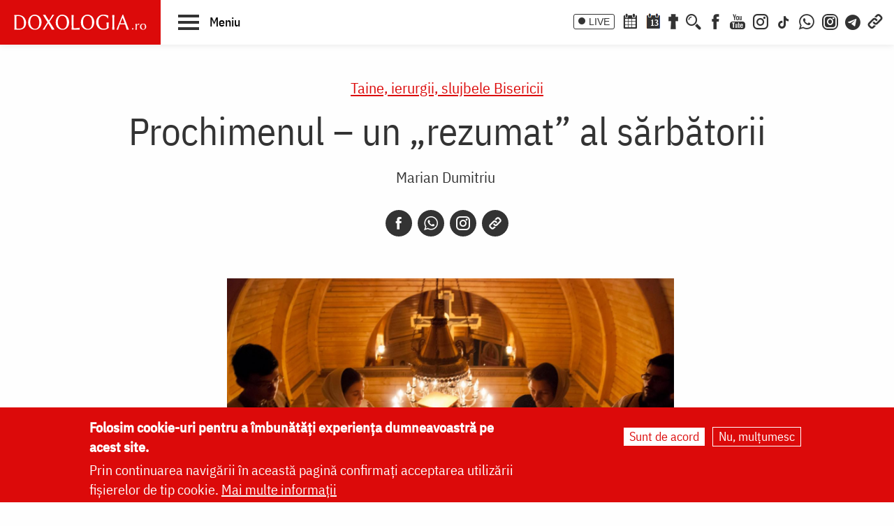

--- FILE ---
content_type: text/html; charset=UTF-8
request_url: https://doxologia.ro/prochimenul-un-rezumat-al-sarbatorii
body_size: 13917
content:

		<!DOCTYPE html>
	<html lang="ro" dir="ltr" prefix="og: https://ogp.me/ns#" class="no-js">
	  <head>
		<meta charset="utf-8" />
<meta name="description" content="Prochimenul este, în cântarea bisericească, stihul sau versul rămas ca o sinteză a psalmilor vechitestamentari care, odinioară, precedau pericopa din Apostol. În zilele de sărbătoare, prochimenul are rolul de a-l introduce pe credincios în tema evenimentului sărbătorit." />
<meta name="keywords" content="ce este prochimenul,sărbătoare,utrenie,psalm,cântare bisericească,stih,verset,prochimen,psalmi vechitestamentari,sinteza a psalmilor,Sfânta Evanghelie,rânduială,recitare,vechitestamentar,autenticitate,credinţa,pericopă,apostol,eveniment,Taine, ierurgii, slujbele Bisericii,psalm,utrenie,cântare,verset,liturghie,,," />
<link rel="canonical" href="https://doxologia.ro/prochimenul-un-rezumat-al-sarbatorii" />
<meta property="og:site_name" content="Doxologia - Portal Crestin Ortodox" />
<meta property="og:title" content="Prochimenul – un „rezumat” al sărbătorii" />
<meta property="og:description" content="Prochimenul este, în cântarea bisericească, stihul sau versul rămas ca o sinteză a psalmilor vechitestamentari care, odinioară, precedau pericopa din Apostol. În zilele de sărbătoare, prochimenul are rolul de a-l introduce pe credincios în tema evenimentului sărbătorit." />
<meta property="og:image" content="https://doxologia.ro/sites/default/files/articol/2016/04/strana-cantareti_foto_benedict_both_4.jpg" />
<meta property="og:image:url" content="https://doxologia.ro/sites/default/files/articol/2016/04/strana-cantareti_foto_benedict_both_4.jpg" />
<meta property="og:image:secure_url" content="https://doxologia.ro/sites/default/files/articol/2016/04/strana-cantareti_foto_benedict_both_4.jpg" />
<meta name="dcterms.date" content="2014-11-07T12:53:15+0200" />
<meta name="dcterms.created" content="2014-11-07T12:53:15+0200" />
<meta property="fb:app_id" content="138393146238565" />
<meta name="google-site-verification" content="aj4Pv0ikAMTFSRLBh_LY7JdGU8xMEWg_XehLtxphjKg" />
<meta name="MobileOptimized" content="width" />
<meta name="HandheldFriendly" content="true" />
<meta name="viewport" content="width=device-width, initial-scale=1.0" />
<style>div#sliding-popup, div#sliding-popup .eu-cookie-withdraw-banner, .eu-cookie-withdraw-tab {background: #dc0a0a} div#sliding-popup.eu-cookie-withdraw-wrapper { background: transparent; } #sliding-popup h1, #sliding-popup h2, #sliding-popup h3, #sliding-popup p, #sliding-popup label, #sliding-popup div, .eu-cookie-compliance-more-button, .eu-cookie-compliance-secondary-button, .eu-cookie-withdraw-tab { color: #ffffff;} .eu-cookie-withdraw-tab { border-color: #ffffff;}</style>
<meta http-equiv="ImageToolbar" content="false" />
<link rel="icon" href="/sites/default/files/favicon_doxologia.png" type="image/png" />
<script>window.a2a_config=window.a2a_config||{};a2a_config.callbacks=[];a2a_config.overlays=[];a2a_config.templates={};</script>

		<title>Prochimenul – un „rezumat” al sărbătorii | Doxologia</title>
                <link href="/themes/doxologia2023/css/fonts.css" rel="stylesheet">
		<link rel="stylesheet" media="all" href="/sites/default/files/css/css_NiJijfQ1xR_7-2Sof4mLD5SJEBGADYmHQsa8IT0CxU4.css?delta=0&amp;language=ro&amp;theme=doxologia2023&amp;include=[base64]" />
<link rel="stylesheet" media="all" href="/sites/default/files/css/css_0u8OiyOte15hE1I_NDUad3u5nuYte7GYG3qJO9NY3_Y.css?delta=1&amp;language=ro&amp;theme=doxologia2023&amp;include=[base64]" />

		<script type="application/json" data-drupal-selector="drupal-settings-json">{"path":{"baseUrl":"\/","pathPrefix":"","currentPath":"node\/80095","currentPathIsAdmin":false,"isFront":false,"currentLanguage":"ro"},"pluralDelimiter":"\u0003","suppressDeprecationErrors":true,"gtag":{"tagId":"G-2CS3Z8ZHKC","consentMode":false,"otherIds":[],"events":[],"additionalConfigInfo":[]},"ajaxPageState":{"libraries":"[base64]","theme":"doxologia2023","theme_token":null},"ajaxTrustedUrl":{"\/search\/google":true},"eu_cookie_compliance":{"cookie_policy_version":"1.0.0","popup_enabled":true,"popup_agreed_enabled":false,"popup_hide_agreed":false,"popup_clicking_confirmation":false,"popup_scrolling_confirmation":false,"popup_html_info":"\u003Cdiv aria-labelledby=\u0022popup-text\u0022  class=\u0022eu-cookie-compliance-banner eu-cookie-compliance-banner-info eu-cookie-compliance-banner--opt-in\u0022\u003E\n  \u003Cdiv class=\u0022popup-content info eu-cookie-compliance-content\u0022\u003E\n        \u003Cdiv id=\u0022popup-text\u0022 class=\u0022eu-cookie-compliance-message\u0022 role=\u0022document\u0022\u003E\n      \u003Ch2\u003EFolosim cookie-uri pentru a \u00eembun\u0103t\u0103\u021bi experien\u021ba dumneavoastr\u0103 pe acest site.\u003C\/h2\u003E\n\u003Cp\u003EPrin continuarea navig\u0103rii \u00een aceast\u0103 pagin\u0103 confirma\u021bi acceptarea utiliz\u0103rii fi\u0219ierelor de tip cookie.\u0026nbsp;\u003Ca href=\u0022\/politica-de-confidentialitate\u0022\u003EMai multe informa\u021bii\u003C\/a\u003E\u003C\/p\u003E\n\n          \u003C\/div\u003E\n\n    \n    \u003Cdiv id=\u0022popup-buttons\u0022 class=\u0022eu-cookie-compliance-buttons\u0022\u003E\n            \u003Cbutton type=\u0022button\u0022 class=\u0022agree-button eu-cookie-compliance-secondary-button button button--small\u0022\u003ESunt de acord\u003C\/button\u003E\n              \u003Cbutton type=\u0022button\u0022 class=\u0022decline-button eu-cookie-compliance-default-button button button--small button--primary\u0022\u003ENu, mul\u021bumesc\u003C\/button\u003E\n          \u003C\/div\u003E\n  \u003C\/div\u003E\n\u003C\/div\u003E","use_mobile_message":false,"mobile_popup_html_info":"\u003Cdiv aria-labelledby=\u0022popup-text\u0022  class=\u0022eu-cookie-compliance-banner eu-cookie-compliance-banner-info eu-cookie-compliance-banner--opt-in\u0022\u003E\n  \u003Cdiv class=\u0022popup-content info eu-cookie-compliance-content\u0022\u003E\n        \u003Cdiv id=\u0022popup-text\u0022 class=\u0022eu-cookie-compliance-message\u0022 role=\u0022document\u0022\u003E\n      \n          \u003C\/div\u003E\n\n    \n    \u003Cdiv id=\u0022popup-buttons\u0022 class=\u0022eu-cookie-compliance-buttons\u0022\u003E\n            \u003Cbutton type=\u0022button\u0022 class=\u0022agree-button eu-cookie-compliance-secondary-button button button--small\u0022\u003ESunt de acord\u003C\/button\u003E\n              \u003Cbutton type=\u0022button\u0022 class=\u0022decline-button eu-cookie-compliance-default-button button button--small button--primary\u0022\u003ENu, mul\u021bumesc\u003C\/button\u003E\n          \u003C\/div\u003E\n  \u003C\/div\u003E\n\u003C\/div\u003E","mobile_breakpoint":768,"popup_html_agreed":false,"popup_use_bare_css":false,"popup_height":"auto","popup_width":"100%","popup_delay":1000,"popup_link":"\/politica-de-confidentialitate","popup_link_new_window":true,"popup_position":false,"fixed_top_position":true,"popup_language":"ro","store_consent":false,"better_support_for_screen_readers":false,"cookie_name":"","reload_page":false,"domain":"","domain_all_sites":false,"popup_eu_only":false,"popup_eu_only_js":false,"cookie_lifetime":100,"cookie_session":0,"set_cookie_session_zero_on_disagree":0,"disagree_do_not_show_popup":false,"method":"opt_in","automatic_cookies_removal":true,"allowed_cookies":"","withdraw_markup":"\u003Cbutton type=\u0022button\u0022 class=\u0022eu-cookie-withdraw-tab\u0022\u003ESet\u0103ri GDRP\u003C\/button\u003E\n\u003Cdiv aria-labelledby=\u0022popup-text\u0022 class=\u0022eu-cookie-withdraw-banner\u0022\u003E\n  \u003Cdiv class=\u0022popup-content info eu-cookie-compliance-content\u0022\u003E\n    \u003Cdiv id=\u0022popup-text\u0022 class=\u0022eu-cookie-compliance-message\u0022 role=\u0022document\u0022\u003E\n      \u003Ch2\u003EWe use cookies on this site to enhance your user experience\u003C\/h2\u003E\n\u003Cp\u003EYou have given your consent for us to set cookies.\u003C\/p\u003E\n\n    \u003C\/div\u003E\n    \u003Cdiv id=\u0022popup-buttons\u0022 class=\u0022eu-cookie-compliance-buttons\u0022\u003E\n      \u003Cbutton type=\u0022button\u0022 class=\u0022eu-cookie-withdraw-button  button button--small button--primary\u0022\u003ERetrage consim\u021b\u0103m\u00e2ntul\u003C\/button\u003E\n    \u003C\/div\u003E\n  \u003C\/div\u003E\n\u003C\/div\u003E","withdraw_enabled":false,"reload_options":0,"reload_routes_list":"","withdraw_button_on_info_popup":false,"cookie_categories":[],"cookie_categories_details":[],"enable_save_preferences_button":true,"cookie_value_disagreed":"0","cookie_value_agreed_show_thank_you":"1","cookie_value_agreed":"2","containing_element":"body","settings_tab_enabled":false,"olivero_primary_button_classes":" button button--small button--primary","olivero_secondary_button_classes":" button button--small","close_button_action":"close_banner","open_by_default":true,"modules_allow_popup":true,"hide_the_banner":false,"geoip_match":true},"colorbox":{"transition":"elastic","speed":350,"opacity":0.85,"slideshow":false,"slideshowAuto":true,"slideshowSpeed":2500,"slideshowStart":"start slideshow","slideshowStop":"stop slideshow","current":"{current} of {total}","previous":"\u00ab Prev","next":"Next \u00bb","close":"\u00cenchidere","overlayClose":true,"returnFocus":true,"maxWidth":"98%","maxHeight":"98%","initialWidth":"300","initialHeight":"250","fixed":true,"scrolling":true,"mobiledetect":false,"mobiledevicewidth":"480px"},"blazy":{"loadInvisible":false,"offset":100,"saveViewportOffsetDelay":50,"validateDelay":25,"container":"","loader":true,"unblazy":false,"visibleClass":false},"blazyIo":{"disconnect":false,"rootMargin":"0px","threshold":[0,0.25,0.5,0.75,1]},"slick":{"accessibility":true,"adaptiveHeight":false,"autoplay":false,"pauseOnHover":true,"pauseOnDotsHover":false,"pauseOnFocus":true,"autoplaySpeed":3000,"arrows":true,"downArrow":false,"downArrowTarget":"","downArrowOffset":0,"centerMode":false,"centerPadding":"50px","dots":false,"dotsClass":"slick-dots","draggable":true,"fade":false,"focusOnSelect":false,"infinite":true,"initialSlide":0,"lazyLoad":"ondemand","mouseWheel":false,"randomize":false,"rtl":false,"rows":1,"slidesPerRow":1,"slide":"","slidesToShow":1,"slidesToScroll":1,"speed":500,"swipe":true,"swipeToSlide":false,"edgeFriction":0.35,"touchMove":true,"touchThreshold":5,"useCSS":true,"cssEase":"ease","cssEaseBezier":"","cssEaseOverride":"","useTransform":true,"easing":"linear","variableWidth":false,"vertical":false,"verticalSwiping":false,"waitForAnimate":true},"googlePSE":{"language":"ro","displayWatermark":0},"user":{"uid":0,"permissionsHash":"a9ad3e2aa3b1bbc6b64ac6584dfe1df11b57e7bea783f351b0fe55b5bee7304b"}}</script>
<script src="/sites/default/files/js/js_b-jeKLHX07l5-CJZC6o5nltkP4-FohaHTq-yjPRucr8.js?scope=header&amp;delta=0&amp;language=ro&amp;theme=doxologia2023&amp;include=[base64]"></script>
<script src="/modules/contrib/google_tag/js/gtag.js?t88nt4"></script>

		
		
		 <script>(function() {
			  var _fbq = window._fbq || (window._fbq = []);
			  if (!_fbq.loaded) {
				var fbds = document.createElement('script');
				fbds.async = true;
				fbds.src = '//connect.facebook.net/en_US/fbds.js';
				var s = document.getElementsByTagName('script')[0];
				s.parentNode.insertBefore(fbds, s);
				_fbq.loaded = true;
			  }
			  _fbq.push(['addPixelId', '1472367169660838']);
			})();
			window._fbq = window._fbq || [];
			window._fbq.push(['track', 'PixelInitialized', {}]);
		 </script>
		 <noscript><img height="1" width="1" alt="" style="display:none" src="https://www.facebook.com/tr?id=1472367169660838&amp;ev=PixelInitialized" /></noscript>

		
		
	  </head>
	  <body class="lang-ro section-prochimenul-un-rezumat-al-sarbatorii page-tip-1 path-node node--type-articol">
	  <a href="#main-content" class="visually-hidden focusable skip-link">
		Skip to main content
	  </a>
	  
	      
<div class="off-canvas-wrapper page-node-80095">
  <div class="inner-wrap off-canvas-wrapper-inner" id="inner-wrap" data-off-canvas-wrapper>
    <aside id="left-off-canvas-menu" class="off-canvas left-off-canvas-menu position-left" role="complementary" data-off-canvas>
      
    </aside>

    <aside id="right-off-canvas-menu" class="off-canvas right-off-canvas-menu position-right" role="complementary" data-off-canvas>
      
    </aside>

    <div class="off-canvas-content" data-off-canvas-content>

      
	  <div id="header-sticky-container" data-sticky-container>
          <div class="sticky" data-sticky data-margin-top="0" data-sticky-on="small">
              <header class="grid-x"  role="banner" aria-label="Site header">
                                  <div class="large-12 cell">
                    
<div id="header">
  <div id="topbar" class="grid-container full">
    	<div id="brandingmenu" class="left">
					<div id="block-doxologia2023-site-branding" class="block-doxologia2023-site-branding block block-system block-system-branding-block">
  
    

  
          <a href="/" rel="home">
      <img src="/sites/default/files/sigla_doxologia.svg" alt="Home" fetchpriority="high" />
    </a>
      

    
</div>

		

		<div id="buton-meniu" class="" data-toggle="main-menu" role="button" title="Navigare">
			<button class="" type="button">
				<span class="burger">
					<span class="bl top"></span>
					<span class="bl middle"></span>
					<span class="bl bottom"></span>
				</span>
				<span class="sn-label">Meniu</span>
			</button>
		</div>
	</div>
	<div id="socialmenu" class="right hide-for-small-only text-right">
       	   		<a href="/live" class="icon-text icon-live">LIVE</a>
       		<a href="/calendar-ortodox" class="icon-soc icon-cal" aria-label="Calendar ortodox"></a>
			<a href="/calendarul-zilei" class="icon-soc icon-cal-zi" aria-label="Calendarul zilei"><span>13</span></a>
       		<a href="/buchet-de-rugaciuni" class="icon-soc icon-calendar" aria-label="Buchet de rugăciuni"></a>
       		<button class="menu-desk-but menu-desk-but-search icon-soc icon-search" type="button" data-toggle="search-dropdown" title="Cauta"></button>
	          <a href="https://www.facebook.com/doxologia.ro" class="icon-soc icon-facebook" target="_blank" rel="noopener noreferrer" aria-label="Facebook"></a>
	     <a href="https://www.youtube.com/c/doxologia" class="icon-soc icon-youtube" target="_blank" rel="noopener noreferrer" aria-label="Youtube"></a>
			 			 <a href="https://www.instagram.com/doxologia.ro" class="icon-soc icon-instagram" target="_blank" rel="noopener noreferrer" aria-label="Instagram"></a>
			 <a href="https://www.tiktok.com/@doxologia.ro" class="icon-soc icon-tiktok" target="_blank" rel="noopener noreferrer" aria-label="TikTok"></a>
			        			 <a href="https://whatsapp.com/channel/0029Va9qzrPKGGGENoiYRQ3h" class="icon-soc icon-whatsapp" target="_blank" rel="noopener noreferrer" aria-label="WhatsApp" title="Comunitate WhatsApp"></a>
			 <a href="https://www.instagram.com/channel/AbYv1OpRL8aTPHIj/?igsh=bDd1OXMyZ2pxeXdq" class="icon-soc icon-instagram-com" target="_blank" rel="noopener noreferrer" aria-label="Comunitate Instagram" title="Comunitate Instagram"></a>
       <a href="https://t.me/+BjfURsluTis2ZTg0" class="icon-soc icon-telegram" target="_blank" rel="noopener noreferrer" aria-label="Telegram" title="Comunitate Telegram"></a>
		   <button class="menu-desk-but menu-desk-but-links icon-soc icon-links" type="button" data-toggle="links-dropdown" title="Legaturi rapide"></button>
		   <div class="dropdown-pane" id="search-dropdown" data-dropdown data-auto-focus="true" data-hover="true" data-hover-pane="true"><div class="search-block-form google-cse block-searchform block block-search block-search-form-block" data-drupal-selector="search-block-form-2" id="block-searchform" role="search">
  
    

  
          <form action="/search/google" method="get" id="search-block-form--2" accept-charset="UTF-8">
  <div class="js-form-item form-item js-form-type-search form-item-keys js-form-item-keys form-no-label">
      <label for="edit-keys--2" class="show-for-sr">Căutare</label>
        <input title="Enter the terms you wish to search for." data-drupal-selector="edit-keys" type="search" id="edit-keys--2" name="keys" value="" size="15" maxlength="128" class="form-search" />

        </div>
<div data-drupal-selector="edit-actions" class="form-actions js-form-wrapper form-wrapper" id="edit-actions--2"><input class="success button radius js-form-submit form-submit" data-drupal-selector="edit-submit" type="submit" id="edit-submit--2" value="Căutare" />
</div>

</form>

    
    
</div>
</div>
		   <div class="dropdown-pane" id="links-dropdown" data-dropdown data-auto-focus="true" data-hover="true" data-hover-pane="true">
			 <div class="m-left">
				<ul class="doxo-m-ul">
				  <li><a href="/arhiepiscopia-iasilor" data-drupal-link-system-path="taxonomy/term/1076">Știri din Arhiepiscopia Iașilor</a></li>
				  <li><a href="/nou-pe-site" data-drupal-link-system-path="nou-pe-site">Nou pe site</a></li>
				  <li><a href="/buchet-de-rugaciuni/acatiste" data-drupal-link-system-path="taxonomy/term/1168">Acatiste</a></li>
				  <li><a href="/buchet-de-rugaciuni/paraclise" data-drupal-link-system-path="taxonomy/term/1171">Paraclise</a></li>
				  <li><a href="/buchet-de-rugaciuni/canoane" data-drupal-link-system-path="taxonomy/term/1234">Canoane</a></li>
				  <li><a href="/buchet-de-rugaciuni/rugaciuni" data-drupal-link-system-path="taxonomy/term/1169">Rugăciuni</a></li>
				  <li><a href="/biblioteca/predici" data-drupal-link-system-path="taxonomy/term/6936">Predici</a></li>
				  <li><a href="/manastiri-alfabetic" data-drupal-link-system-path="manastiri-alfabetic">Mănăstiri și biserici</a></li>
                  <li class="last"><a href="/minuni-vindecari-vedenii" data-drupal-link-system-path="taxonomy/term/8223">Minuni - Vindecări - Vedenii</a></li>
			  </ul>
			</div>
			<div class="m-right">
				<ul class="doxo-m-ul">
				  <li><a href="/hristos" data-drupal-link-system-path="taxonomy/term/92764">Mântuitorul nostru Iisus Hristos</a></li>
				  <li><a href="/maica-domnului" data-drupal-link-system-path="taxonomy/term/92898">Maica Domnului</a></li>
				  <li><a href="/invierea-domnului-sfintele-pasti" data-drupal-link-system-path="taxonomy/term/121790">Sfintele Paști</a></li>
				  <li><a href="/nasterea-domnului-craciunul" data-drupal-link-system-path="taxonomy/term/121304">Crăciun</a></li>
				  <li><a href="/persecutia-crestinilor" data-drupal-link-system-path="taxonomy/term/112370">Persecuția creștinilor</a></li>
				  <li><a href="/liturgica" data-drupal-link-system-path="taxonomy/term/96561">Liturgică</a></li>
				  <li><a href="/liturgica/iconografie" data-drupal-link-system-path="taxonomy/term/80197">Iconografie</a></li>
				  <li><a href="/parinti" data-drupal-link-system-path="parinti">Părinți duhovnicești</a></li>
                  <li class="last"><a href="/maici" data-drupal-link-system-path="maici">Maici cu viață duhovnicească</a></li>

			  </ul>
			 </div>
		        </div>
    </div>
  </div>
  <nav role="navigation" aria-labelledby="block-doxologia2023-main-menu-menu" id="block-doxologia2023-main-menu" class="block-doxologia2023-main-menu">
            
  <h2 class="block-title visually-hidden" id="block-doxologia2023-main-menu-menu">Main navigation</h2>
  

        
  <div id="main-menu" class="is-hidden" data-toggler="is-hidden">

		      <div id="socialmenu" class="show-for-small-only text-left">
                   <a href="/" id="logo-doxo-hram-mobile"></a>
				   <a href="/live" class="icon-text icon-live">LIVE</a>
				   <a href="/calendar-ortodox" class="icon-soc icon-cal" aria-label="Calendar ortodox"></a>
				   <a href="/calendarul-zilei" class="icon-soc icon-cal-zi" aria-label="Calendarul zilei"><span>13</span></a>
				   <a href="/buchet-de-rugaciuni" class="icon-soc icon-calendar" aria-label="Buchet de rugăciuni"></a>
				   <a href="https://www.facebook.com/doxologia.ro" class="icon-soc icon-facebook" target="_blank" rel="noopener noreferrer" aria-label="Facebook"></a>
				   <a href="https://www.youtube.com/c/doxologia" class="icon-soc icon-youtube" target="_blank" rel="noopener noreferrer" aria-label="Youtube"></a>
				   <a href="https://www.instagram.com/doxologia.ro" class="icon-soc icon-instagram" target="_blank" rel="noopener noreferrer" aria-label="Instagram"></a>
           <a href="https://www.tiktok.com/@doxologia.ro" class="icon-soc icon-tiktok" target="_blank" rel="noopener noreferrer" aria-label="Instagram"></a>
				   <button class="menu-desk-but menu-desk-but-search icon-soc icon-search" type="button" data-toggle="cauta" title="Cautare in site"></button>
				   <button class="menu-desk-but menu-desk-but-links icon-soc icon-links" type="button" data-toggle="lisub0" title="Legaturi rapide"></button>
           <br><a href="https://whatsapp.com/channel/0029Va9qzrPKGGGENoiYRQ3h" class="icon-soc icon-whatsapp" target="_blank" rel="noopener noreferrer" aria-label="WhatsApp" title="Comunitate WhatsApp"></a>
			     <a href="https://www.instagram.com/channel/AbYv1OpRL8aTPHIj/?igsh=bDd1OXMyZ2pxeXdq" class="icon-soc icon-instagram-com" target="_blank" rel="noopener noreferrer" aria-label="Comunitate Instagram" title="Comunitate Instagram"></a>
           <a href="https://t.me/+BjfURsluTis2ZTg0" class="icon-soc icon-telegram" target="_blank" rel="noopener noreferrer" aria-label="Telegram" title="Comunitate Telegram"></a>
				   <div id="cauta" class="is-hidden" data-toggler="is-hidden"><div id="block-cautareform"><form class="search-block-form google-cse" data-drupal-selector="search-block-form" action="/search/google" method="get" id="search-block-form" accept-charset="UTF-8">
  <div class="js-form-item form-item js-form-type-search form-item-keys js-form-item-keys form-no-label">
      <label for="edit-keys" class="show-for-sr">Căutare</label>
        <input title="Enter the terms you wish to search for." data-drupal-selector="edit-keys" type="search" id="edit-keys" name="keys" value="" size="15" maxlength="128" class="form-search" />

        </div>
<div data-drupal-selector="edit-actions" class="form-actions js-form-wrapper form-wrapper" id="edit-actions"><input class="success button radius js-form-submit form-submit" data-drupal-selector="edit-submit" type="submit" id="edit-submit" value="Căutare" />
</div>

</form>
</div></div>
			</div>
		<ul class="menu ul-princ">
		  <li id="lisub0" class="liprinc is-hidden" data-toggler="is-hidden">
			<a href="#">Legături rapide</a>
			<ul class="submenu" id="quiqmenu">
			  	  <li><a href="/arhiepiscopia-iasilor" data-drupal-link-system-path="taxonomy/term/1076">Știri din Arhiepiscopia Iașilor</a></li>
				  <li><a href="/nou-pe-site" data-drupal-link-system-path="nou-pe-site">Nou pe site</a></li>
				  <li><a href="/buchet-de-rugaciuni/acatiste" data-drupal-link-system-path="taxonomy/term/1168">Acatiste</a></li>
				  <li><a href="/buchet-de-rugaciuni/paraclise" data-drupal-link-system-path="taxonomy/term/1171">Paraclise</a></li>
				  <li><a href="/buchet-de-rugaciuni/canoane" data-drupal-link-system-path="taxonomy/term/1234">Canoane</a></li>
				  <li><a href="/buchet-de-rugaciuni/rugaciuni" data-drupal-link-system-path="taxonomy/term/1169">Rugăciuni</a></li>
				  <li><a href="/biblioteca/predici" data-drupal-link-system-path="taxonomy/term/6936">Predici</a></li>
				  				  <li><a href="/hristos" data-drupal-link-system-path="taxonomy/term/92764">Mântuitorul nostru Iisus Hristos</a></li>
				  <li><a href="/maica-domnului" data-drupal-link-system-path="taxonomy/term/92898">Maica Domnului</a></li>
				  <li><a href="/invierea-domnului-sfintele-pasti" data-drupal-link-system-path="taxonomy/term/121790">Sfintele Paști</a></li>
				  <li><a href="/nasterea-domnului-craciunul" data-drupal-link-system-path="taxonomy/term/121304">Crăciun</a></li>
				  <li><a href="/persecutia-crestinilor" data-drupal-link-system-path="taxonomy/term/112370">Persecuția creștinilor</a></li>
				  <li><a href="/liturgica" data-drupal-link-system-path="taxonomy/term/96561">Liturgică</a></li>
                  <li><a href="/parinti" data-drupal-link-system-path="parinti">Părinți duhovnicești</a></li>
				                    
		  </ul>
		  </li>
		  <li id="lisub1-0" class="liprinc"><a href="/arhiepiscopia-iasilor" data-drupal-link-system-path="taxonomy/term/1076">Știri din Arhiepiscopia Iașilor</a></li>
		  <li id="lisub1-1" class="liprinc"><a href="/biblia-ortodoxa" data-drupal-link-system-path="taxonomy/term/230370">Biblia Ortodoxă</a></li>
          <li id="lisub2" class="liprinc"><a href="/calendar-ortodox" data-drupal-link-system-path="taxonomy/term/124550">Calendar ortodox</a></li>
          <li id="lisub3" class="liprinc"><a href="/buchet-de-rugaciuni" data-drupal-link-system-path="taxonomy/term/1167">Rugăciuni</a></li>
          <li id="lisub4" class="liprinc">
          		<a href="/viata-bisericii" data-drupal-link-system-path="taxonomy/term/1080">Viaţa Bisericii</a>
                <ul class="submenu">
                  	<li><a href="/viata-bisericii/editorialistii-bisericii" data-drupal-link-system-path="taxonomy/term/124538">Editorialiștii Bisericii</a></li>
                  	<li><a href="/viata-bisericii/cuvantul-ierarhului" data-drupal-link-system-path="taxonomy/term/5728">Cuvântul ierarhului</a></li>
                    <li><a href="/viata-bisericii/puncte-de-vedere" data-drupal-link-system-path="taxonomy/term/1088">Puncte de vedere</a></li>
                    <li><a href="/viata-bisericii/reflectii" data-drupal-link-system-path="taxonomy/term/7742">Reflecții</a></li>
                    <li><a href="/viata-bisericii/minuni-vindecari-vedenii" data-drupal-link-system-path="taxonomy/term/8223">Minuni - Vindecări - Vedenii</a></li>
                    <li><a href="/viata-bisericii/locuri-de-pelerinaj" data-drupal-link-system-path="taxonomy/term/96548">Locuri de pelerinaj</a></li>
                    <li><a href="/viata-bisericii/catehism" data-drupal-link-system-path="taxonomy/term/11488">Catehism</a></li>
                    <li><a href="/viata-bisericii/documentar" data-drupal-link-system-path="taxonomy/term/1083">Documentar</a></li>
                    <li><a href="/viata-bisericii/interviu" data-drupal-link-system-path="taxonomy/term/1081">Interviu</a></li>
                    <li><a href="/viata-bisericii/reportaj" data-drupal-link-system-path="taxonomy/term/1082">Reportaj</a></li>
                </ul>
          </li>
          <li id="lisub5" class="liprinc">
		  		<a href="/familie" data-drupal-link-system-path="taxonomy/term/23">Familie</a>
				<ul class="submenu">
                    <li><a href="/familie/cresterea-copiilor" data-drupal-link-system-path="taxonomy/term/96700">Creşterea copiilor</a></li>
                    <li><a href="/familie/casatorie" data-drupal-link-system-path="taxonomy/term/96699">Căsătorie</a></li>
                    <li><a href="/familie/stil-de-viata" data-drupal-link-system-path="taxonomy/term/96701">Stil de viaţă</a></li>
                </ul>
		  </li>
          <li id="lisub6" class="liprinc"><a href="/cuvinte-duhovnicesti" data-drupal-link-system-path="taxonomy/term/18362">Cuvinte duhovniceşti</a></li>
          <li id="lisub7" class="liprinc"><a href="/intreaba-preotul" data-drupal-link-system-path="taxonomy/term/124565">Întreabă preotul</a></li>
          <li id="lisub8" class="liprinc">
          		<a href="/liturgica" data-drupal-link-system-path="taxonomy/term/96561">Liturgică</a>
                <ul class="submenu">
                  	<li><a href="/video/cantari" data-drupal-link-system-path="taxonomy/term/52482">Cântări</a></li>
                  	<li><a href="/liturgica/iconografie" data-drupal-link-system-path="taxonomy/term/80197">Iconografie</a></li>
                    <li><a href="/liturgica/taine-ierurgii-slujbele-bisericii" data-drupal-link-system-path="taxonomy/term/49427">Taine, ierurgii, slujbele Bisericii</a></li>
                    <li><a href="/video/evanghelia-la-zi" data-drupal-link-system-path="taxonomy/term/141698">Evanghelia la zi</a></li>
                    <li><a href="/video/apostolul-vremii" data-drupal-link-system-path="taxonomy/term/223656">Apostolul vremii</a></li>
                    <li><a href="/foto/icoane" data-drupal-link-system-path="taxonomy/term/1229">Icoane</a></li>
                </ul>
          </li>
          <li id="lisub9" class="liprinc">
          		<a href="/biblioteca" data-drupal-link-system-path="taxonomy/term/96553">Bibliotecă</a>
                <ul class="submenu">
                  	<li><a href="/biblioteca/vietile-sfintilor" data-drupal-link-system-path="taxonomy/term/1092">Vieţile Sfinţilor</a></li>
                  	<li><a href="/biblioteca/pateric" data-drupal-link-system-path="taxonomy/term/101750">Pateric</a></li>
                    <li><a href="/biblioteca/citate-ortodoxe" data-drupal-link-system-path="taxonomy/term/105235">Citate ortodoxe</a></li>
                    <li><a href="/biblioteca/predici" data-drupal-link-system-path="taxonomy/term/6936">Predici</a></li>
                    <li><a href="/biblioteca/conferinte" data-drupal-link-system-path="taxonomy/term/5727">Conferințe</a></li>
                    <li><a href="/biblioteca/poezii" data-drupal-link-system-path="taxonomy/term/32873">Poezii</a></li>
                    <li><a href="/biblioteca/colinde" data-drupal-link-system-path="taxonomy/term/39640">Colinde</a></li>
                    <li><a href="/biblioteca/traditii" data-drupal-link-system-path="taxonomy/term/1064">Tradiţii</a></li>
                    <li><a href="/biblioteca/dictionar" data-drupal-link-system-path="taxonomy/term/103106">Dicţionar</a></li>
                    <li><a href="/biblioteca/prezentare-de-carte" data-drupal-link-system-path="taxonomy/term/6700">Prezentare de carte</a></li>
                    <li><a href="/biblioteca/religie-stiinta-filosofie" data-drupal-link-system-path="taxonomy/term/1091">Religie. Ştiinţă. Filosofie</a></li>
                  	<li><a href="/biblioteca/comentarii-patristice" data-drupal-link-system-path="taxonomy/term/53049">Comentarii patristice</a></li>
                    <li><a href="/biblioteca/articole-teologice" data-drupal-link-system-path="taxonomy/term/1100">Articole teologice</a></li>
                    <li><a href="/sinaxar-alfabetic" data-drupal-link-system-path="sinaxar-alfabetic">Sinaxar alfabetic</a></li>
                    <li><a href="/parinti" data-drupal-link-system-path="parinti">Părinți duhovnicești</a></li>
                    <li><a href="/maici" data-drupal-link-system-path="maici">Maici cu viață duhovnicească</a></li>
                    <li><a href="/autori" data-drupal-link-system-path="autori">Autori</a></li>
                    <li><a href="/marturisitori-temnitele-comuniste-index" data-drupal-link-system-path="marturisitori-temnitele-comuniste-index">Mărturisitori în temnițele comuniste</a></li>
                    <li><a href="/manastiri-alfabetic" data-drupal-link-system-path="manastiri-alfabetic">Mănăstiri și biserici</a></li>
                    <li><a href="/tematica" data-drupal-link-system-path="tematica">Tematică</a></li>
                    <li><a href="/foto/parinti-duhovnicesti" data-drupal-link-system-path="taxonomy/term/1222">Fototecă</a></li>
                    <li class="aranjareptmedia"></li>
                </ul>
          </li>
          <li id="lisub10" class="liprinc">
          		<a href="/media" data-drupal-link-system-path="taxonomy/term/124517">Media</a>
                <ul class="submenu">
				    <li><a href="/media/video" data-drupal-link-system-path="taxonomy/term/124523">Video</a></li>
					<li><a href="/media/foto" data-drupal-link-system-path="taxonomy/term/124520">Foto</a></li>
                  	<li><a href="/live" data-drupal-link-system-path="node/264828">Live</a></li>
                  	<li><a href="/radio" data-drupal-link-system-path="node/91589">Radio</a></li>
                    <li><a href="/video/tv" data-drupal-link-system-path="taxonomy/term/96254">TV</a></li>
                </ul>
          </li>
          <li id="lisub11" class="liprinc">
          		<a href="/stiri" data-drupal-link-system-path="taxonomy/term/1075">Știri</a>
                <ul class="submenu">
                  	<li><a href="/stiri/biserica-ortodoxa-romana" data-drupal-link-system-path="taxonomy/term/124529">Biserica Ortodoxă Română</a></li>
					<li><a href="/arhiepiscopia-iasilor" data-drupal-link-system-path="taxonomy/term/1076">Știri din Arhiepiscopia Iașilor</a></li>
                  	<li><a href="/stiri/educatie" data-drupal-link-system-path="taxonomy/term/1065">Educaţie</a></li>
                    <li><a href="/stiri/ortodoxia-lume" data-drupal-link-system-path="taxonomy/term/1089">Ortodoxia în lume</a></li>
                    <li><a href="/stiri/religia-lume" data-drupal-link-system-path="taxonomy/term/1094">Religia în lume</a></li>
                    <li><a href="/stiri/social" data-drupal-link-system-path="taxonomy/term/96698">Social</a></li>
                </ul>
          </li>
		</ul>
</div>

  </nav>

</div>

                  </div>
                              </header>
         </div>
	  </div>

      <div class="grid-container">
      <div class="grid-x">
                              </div>
      </div>

      
      
      
      
     	      
	 	 		 
     <div class="pagemain grid-container full collapse">
        <main id="main" class="cell cell" role="main">
                      <div class="region-highlighted panel"><div data-drupal-messages-fallback class="hidden"></div></div>                    <a id="main-content" href="#main-content" aria-label="Main content"></a>
                    <section>
              <div>
    <div id="block-doxologia2023-page-title" class="block-doxologia2023-page-title block block-core block-page-title-block">
  
    

  
          
  <h1><span>Prochimenul – un „rezumat” al sărbătorii</span>
</h1>


    
    
</div>
<div id="block-doxologia2023-seven-system-main" class="block-doxologia2023-seven-system-main block block-system block-system-main-block">
  
    

  
          


<article id="node-80095"  data-history-node-id="80095">

<div class="margtitle grid-container  node-tip-1">

  
    

  
    	<section id="art-categ" class="textcenter">
  					<a href="/taine-ierurgii-slujbele-bisericii" hreflang="ro">Taine, ierurgii, slujbele Bisericii</a>
  	</section>
  
  <div id="pagetitle" class="block-doxologia2023-page-title block block-core block-page-title-block">
  	<h1><span>Prochimenul – un „rezumat” al sărbătorii</span>
</h1>
  </div>

    	<section id="art-autor" class="textcenter">
  	   <ul class="links"><li><a href="/marian-dumitriu">Marian Dumitriu</a></li></ul>
  	</section>
  

  
		  <div class="view-mode-full">
			<div class="grid-container">
			<span class="a2a_kit a2a_kit_size_32 addtoany_list" data-a2a-url="https://doxologia.ro/prochimenul-un-rezumat-al-sarbatorii" data-a2a-title="Prochimenul – un „rezumat” al sărbătorii"><a class="a2a_dd addtoany_share" href="https://www.addtoany.com/share#url=https%3A%2F%2Fdoxologia.ro%2Fprochimenul-un-rezumat-al-sarbatorii&amp;title=Prochimenul%20%E2%80%93%20un%20%E2%80%9Erezumat%E2%80%9D%20al%20s%C4%83rb%C4%83torii"></a><a class="a2a_button_facebook" aria-label="Facebook"></a><a class="a2a_button_whatsapp" aria-label="Whatsapp"></a><a class="a2a_button_instagram" aria-label="Instagram"></a><a class="a2a_button_copy_link" aria-label="Copy link"></a></span>
<div data-colorbox-gallery class="slick blazy blazy--colorbox blazy--lightbox blazy--colorbox-gallery slick--field slick--field-imagine-articol slick--field-imagine-articol--full is-b-captioned unslick slick--skin--default slick--optionset--articol slick--less slick--colorbox" data-blazy=""><ul class="blazy blazy--grid b-grid b-count-1 b-odd b-grid--sm-1 b-grid--md-1 b-grid--lg-1 is-b-captioned slide__content" data-blazy="" id="slick-node-articol-imagine-articol-full-colorbox-3"><li class="grid slide__grid grid--0 grid--colorbox grid--litebox"><div class="grid__content"><div class="slide__media"><a href="/sites/default/files/styles/max_1300x1300/public/articol/2016/04/strana-cantareti_foto_benedict_both_4.jpg?itok=Lh6sOMIF" class="blazy__colorbox litebox litebox--image" data-colorbox-trigger data-box-url="/sites/default/files/styles/max_1300x1300/public/articol/2016/04/strana-cantareti_foto_benedict_both_4.jpg?itok=Lh6sOMIF" data-b-media="{&quot;id&quot;:&quot;colorbox&quot;,&quot;count&quot;:1,&quot;boxType&quot;:&quot;image&quot;,&quot;type&quot;:&quot;image&quot;,&quot;token&quot;:&quot;b-ae3039d1eb8&quot;,&quot;paddingHack&quot;:true,&quot;width&quot;:1300,&quot;height&quot;:870}">    <div data-b-token="b-ae3039d1eb8" class="media media--blazy media--slick media--switch media--switch--colorbox media--image media--responsive">  <picture>
                  <source srcset="/sites/default/files/styles/imagine_articol/public/articol/2016/04/strana-cantareti_foto_benedict_both_4.jpg?itok=AuyfOyxC 1x" media="all and (min-width: 90em)" type="image/jpeg" width="1410" height="944"/>
              <source srcset="/sites/default/files/styles/imagine_articol/public/articol/2016/04/strana-cantareti_foto_benedict_both_4.jpg?itok=AuyfOyxC 1x" media="all and (min-width: 75em) and (max-width: 89.9375em)" type="image/jpeg" width="1410" height="944"/>
              <source srcset="/sites/default/files/styles/imagine_articol_1200/public/articol/2016/04/strana-cantareti_foto_benedict_both_4.jpg?itok=JQ2wK1Zs 1x" media="all and (min-width: 64em) and (max-width: 74.9375em)" type="image/jpeg" width="1200" height="803"/>
              <source srcset="/sites/default/files/styles/imagine_articol_1024/public/articol/2016/04/strana-cantareti_foto_benedict_both_4.jpg?itok=bn100wW6 1x" media="all and (min-width: 40em) and (max-width: 63.9375em)" type="image/jpeg" width="1024" height="685"/>
              <source srcset="/sites/default/files/styles/imagine_articol_320/public/articol/2016/04/strana-cantareti_foto_benedict_both_4.jpg?itok=p6f_OACH 1x" media="all and (min-width: 20em) and (max-width: 39.9375em)" type="image/jpeg" width="450" height="301"/>
              <source srcset="/sites/default/files/styles/imagine_articol_640/public/articol/2016/04/strana-cantareti_foto_benedict_both_4.jpg?itok=fuRodHyA 1x" type="image/jpeg" width="640" height="428"/>
                  <img decoding="async" class="media__element" width="640" height="428" src="/sites/default/files/styles/imagine_articol_640/public/articol/2016/04/strana-cantareti_foto_benedict_both_4.jpg?itok=fuRodHyA" alt="credincioși în strană" title="Prochimenul – un „rezumat” al sărbătorii / Foto: Benedict Both" />

  </picture>
        <span class="media__icon media__icon--litebox"></span></div></a>
        <div class="litebox__caption visually-hidden">Prochimenul – un „rezumat” al sărbătorii / Foto: Benedict Both</div></div>
  <div class="slide__caption"><h2 class="slide__title">Prochimenul – un „rezumat” al sărbătorii / Foto: Benedict Both</h2>
</div></div>
</li></ul></div>

		  </div></div>

		  			<div id="art-sapou" class="m990">
				
            <div class="field field--node-field-sapou-articol field--name-field-sapou-articol field--type-text-long field--label-hidden field__item"><p>Prochimenul este, în cântarea bisericească, stihul sau versul&nbsp;rămas ca o sinteză a psalmilor vechitestamentari care, odinioară, precedau pericopa din Apostol. În zilele de sărbătoare, prochimenul are rolul de a-l introduce pe credincios în tema evenimentului sărbătorit.</p></div>
      

			</div>
		  
		 
					  		<div class="m990">
		  			
            <div class="body field field--node-body field--name-body field--type-text-with-summary field--label-hidden field__item"><p>Prochimenul se cântă înaintea Evangheliei Utreniei din sărbători, în rânduiala românească simplificându-se până la<strong> recitarea stihului</strong> şi a răspunsului dat de către cântăreţ.</p><p>Prochimenul poate fi considerat un „rezumat” al sărbătorii, deoarece el sintetizează tematica lecturilor care vor urma şi evidenţiază ideea mesianică centrală a sărbătorii. Spre exemplu, la sărbătoarea <a href="http://www.doxologia.ro/nasterea-domnului-craciunul"><strong>Naşterii Domnului</strong></a>, prochimenul scoate în evidenţă&nbsp;<strong>naşterea lui Hristos</strong>, mai înainte de veci, din Tatăl: <em>Din pântece mai înainte de Luceafăr te-am născut</em>&nbsp;(Psalmul 109, 3).</p><p>În cadrul utreniei, prochimenul reprezintă <strong>un moment important</strong> şi trebuie tratat cu toată atenţia de către <strong>credincioşi</strong>, deoarece aceste stihuri ale psalmilor profetici&nbsp;reprezintă un <strong>element de autenticitate</strong> al credinţei noastre vechitestamentare.</p></div>
      

		  		</div>
		    
		 


          
  
  <div class="socializare-title"><span class="a2a_kit a2a_kit_size_32 addtoany_list" data-a2a-url="https://doxologia.ro/prochimenul-un-rezumat-al-sarbatorii" data-a2a-title="Prochimenul – un „rezumat” al sărbătorii"><a class="a2a_dd addtoany_share" href="https://www.addtoany.com/share#url=https%3A%2F%2Fdoxologia.ro%2Fprochimenul-un-rezumat-al-sarbatorii&amp;title=Prochimenul%20%E2%80%93%20un%20%E2%80%9Erezumat%E2%80%9D%20al%20s%C4%83rb%C4%83torii"></a><a class="a2a_button_facebook" aria-label="Facebook"></a><a class="a2a_button_whatsapp" aria-label="Whatsapp"></a><a class="a2a_button_instagram" aria-label="Instagram"></a><a class="a2a_button_copy_link" aria-label="Copy link"></a></span>
</div>

	<div class="m990 "><div id="socializare-title-wt">Alătură-te comunității noastre pe <a href="https://whatsapp.com/channel/0029Va9qzrPKGGGENoiYRQ3h" class="icon-whatsapp">WhatsApp</a>, <a href="https://www.instagram.com/channel/AbYv1OpRL8aTPHIj/?igsh=bDd1OXMyZ2pxeXdq" class="icon-instagram">Instagram</a> și <a href="https://t.me/+BjfURsluTis2ZTg0" class="icon-telegram">Telegram</a>!</div></div>

  
       <div id="art-articolegri" class="">
	  <div class="grid-container list4mic boxgri m1300">
  
  
  

  
  
  

  <div class="item-list">
  
  <ul class="grid-x small-up-1 medium-up-2 large-up-2">

          <li class="cell"><div class="views-field views-field-nothing"><span class="field-content"><div class="gri-inner">
   <div class="img">   <a href="/psalmii-diminetii-explicatie-inteles" hreflang="ro"><img loading="lazy" src="/sites/default/files/styles/img_mans/public/articol/2016/05/rugaciune-lumanare-utrenie-priveghere-foto-oana-nechifor.jpg?itok=qnOo7Bqk" width="125" height="83" alt="lumânare aprinsă în mână" title="Psalmii dimineții – explicație și înțeles / Foto: Oana Nechifor" />

</a>
 </div>
   <h2 class="titlu"><a href="/psalmii-diminetii-explicatie-inteles" hreflang="ro">Psalmii dimineții – explicație și înțeles</a></h2>
<div></span></div></li>
          <li class="cell"><div class="views-field views-field-nothing"><span class="field-content"><div class="gri-inner">
   <div class="img">   <a href="/utrenia-slujba-diminetii" hreflang="ro"><img loading="lazy" src="/sites/default/files/styles/img_mans/public/articol/2015/12/balti_-_biserica_sf_imparati_foto_oana_nechifor.jpg?itok=85oTFGhH" width="125" height="83" alt="raze de lumină în biserică" title="Utrenia – slujbă a dimineții / Foto: Oana Nechifor" />

</a>
 </div>
   <h2 class="titlu"><a href="/utrenia-slujba-diminetii" hreflang="ro">Utrenia – slujbă a dimineții</a></h2>
<div></span></div></li>
          <li class="cell"><div class="views-field views-field-nothing"><span class="field-content"><div class="gri-inner">
   <div class="img">   <a href="/chemarea-sfintele-sfintilor-cantarea-unul-sfant-de-la-liturghie" hreflang="ro"><img loading="lazy" src="/sites/default/files/styles/img_mans/public/articol/2024/02/sfintele_daruri.jpg?itok=K6nTE4ii" width="125" height="83" alt="vohodul cu Sfintele Daruri" title="Chemarea „Sfintele, sfinților” și cântarea „Unul Sfânt” de la Liturghie / Foto: Nicolae Pintilie" />

</a>
 </div>
   <h2 class="titlu"><a href="/chemarea-sfintele-sfintilor-cantarea-unul-sfant-de-la-liturghie" hreflang="ro">Chemarea „Sfintele, sfinților” și cântarea „Unul Sfânt” de la Liturghie</a></h2>
<div></span></div></li>
          <li class="cell"><div class="views-field views-field-nothing"><span class="field-content"><div class="gri-inner">
   <div class="img">   <a href="/painea-vinul-folosite-cultul-ortodox" hreflang="ro"><img loading="lazy" src="/sites/default/files/styles/img_mans/public/articol/2016/10/iesire_miclauseni-19.jpg?itok=xkjI5gP_" width="125" height="83" alt="artos" title="Pâinea și vinul folosite în cultul ortodox / Foto: Oana Nechifor" />

</a>
 </div>
   <h2 class="titlu"><a href="/painea-vinul-folosite-cultul-ortodox" hreflang="ro">Pâinea și vinul folosite în cultul ortodox</a></h2>
<div></span></div></li>
    
  </ul>

</div>

    

  
  

  
  
</div>

	 </div>
  
    	  <div id="art-sfinti" class="m670 ">
	  	
	  	
	  	
      <div class="field field--node-field-autori-articol field--name-field-autori-articol field--type-entity-reference field--label-hidden field__items">
              <div class="field__item"><div class="views-element-container"><div class="box-sfant js-view-dom-id-9575a7c01ef97f389331688f4941b33b970238f8406927cb956531715c4b26e9">
  
  
  

  
  
  

      <div class="views-row">


    	<div class="box-sfant-icoana">	
				
							    </div>
    
    
    
     
    	  <div class="box-sfant-title f-img">
	  	 <h2 class="titlu"><a href="/marian-dumitriu">Marian Dumitriu</a></h2>
    
    
     
    
       	<div class="boxsfant-butoane">
  	 		<ul><li><a href="/autor/123122/articole/a">Cuvinte ale autorului</a></li></ul>
	 	</div>
  	 </div>
    
  
  
  </div>

    

  
  

  
  
</div>
</div>
</div>
          </div>
  

	  	

		
		  	  </div>
  
  	   <div id="art-articolecateg" class="">
	  	<div class="views-element-container"><div class="grid-container list4mic view--blazy js-view-dom-id-d8875f4d4f950c882e732e6f2a6a5043bf4ba38be584438f31e2734e3feb0bb7">
  
  
  

      <header>
      <h1 class="titlu margtitlu"><a href="/taine-ierurgii-slujbele-bisericii" hreflang="ro">Taine, ierurgii, slujbele Bisericii</a></h1>
<div class="leg"><a href="/taxonomy/term/49427">vezi mai multe »</a></div>
    </header>
  
  
  

  <div class="item-list">
  
  <ul class="grid-x small-up-1 medium-up-2 large-up-4">

          <li class="cell"><div class="img"><a href="https://doxologia.ro/obiecte-de-cult-care-se-afla-pronaos" class="b-link">    <div data-b-token="b-07b2cb1b89e" class="media media--blazy media--switch media--switch--content media--image media--responsive is-b-loading">  <picture>
                  <source srcset="about:blank" media="all and (min-width: 90em)" type="image/jpeg" width="320" height="213" data-srcset="/sites/default/files/styles/img_list/public/articol/2016/10/nek_6625.jpg?itok=ifwLKoCv 1x"/>
              <source srcset="about:blank" media="all and (min-width: 75em) and (max-width: 89.9375em)" type="image/jpeg" width="320" height="213" data-srcset="/sites/default/files/styles/img_list/public/articol/2016/10/nek_6625.jpg?itok=ifwLKoCv 1x"/>
              <source srcset="about:blank" media="all and (min-width: 64em) and (max-width: 74.9375em)" type="image/jpeg" width="320" height="213" data-srcset="/sites/default/files/styles/img_list/public/articol/2016/10/nek_6625.jpg?itok=ifwLKoCv 1x"/>
              <source srcset="about:blank" media="all and (min-width: 40em) and (max-width: 63.9375em)" type="image/jpeg" width="475" height="316" data-srcset="/sites/default/files/styles/img_list_tab/public/articol/2016/10/nek_6625.jpg?itok=1olOja6q 1x"/>
              <source srcset="about:blank" media="all and (min-width: 20em) and (max-width: 39.9375em)" type="image/jpeg" width="475" height="316" data-srcset="/sites/default/files/styles/img_list_tab/public/articol/2016/10/nek_6625.jpg?itok=1olOja6q 1x"/>
              <source srcset="about:blank" type="image/jpeg" width="475" height="316" data-srcset="/sites/default/files/styles/img_list_tab/public/articol/2016/10/nek_6625.jpg?itok=1olOja6q 1x"/>
                  <img decoding="async" class="media__element b-lazy b-responsive" loading="lazy" data-src="/sites/default/files/articol/2016/10/nek_6625.jpg" width="320" height="213" src="data:image/svg+xml;charset=utf-8,%3Csvg%20xmlns%3D&#039;http%3A%2F%2Fwww.w3.org%2F2000%2Fsvg&#039;%20viewBox%3D&#039;0%200%201%201&#039;%2F%3E" alt="cristelniță" title="Obiecte de cult care se află în pronaos / Foto: Oana Nechifor" />

  </picture>
        </div></a>
        
  </div><div class="text"><h2 class="titlu"><a href="/obiecte-de-cult-care-se-afla-pronaos" hreflang="ro">Obiecte de cult care se află în pronaos</a></h2></div></li>
          <li class="cell"><div class="img"><a href="https://doxologia.ro/psalmii-diminetii-explicatie-inteles" class="b-link">    <div data-b-token="b-63c9f9e5c21" class="media media--blazy media--switch media--switch--content media--image media--responsive is-b-loading">  <picture>
                  <source srcset="about:blank" media="all and (min-width: 90em)" type="image/jpeg" width="320" height="213" data-srcset="/sites/default/files/styles/img_list/public/articol/2016/05/rugaciune-lumanare-utrenie-priveghere-foto-oana-nechifor.jpg?itok=tYIPI0-E 1x"/>
              <source srcset="about:blank" media="all and (min-width: 75em) and (max-width: 89.9375em)" type="image/jpeg" width="320" height="213" data-srcset="/sites/default/files/styles/img_list/public/articol/2016/05/rugaciune-lumanare-utrenie-priveghere-foto-oana-nechifor.jpg?itok=tYIPI0-E 1x"/>
              <source srcset="about:blank" media="all and (min-width: 64em) and (max-width: 74.9375em)" type="image/jpeg" width="320" height="213" data-srcset="/sites/default/files/styles/img_list/public/articol/2016/05/rugaciune-lumanare-utrenie-priveghere-foto-oana-nechifor.jpg?itok=tYIPI0-E 1x"/>
              <source srcset="about:blank" media="all and (min-width: 40em) and (max-width: 63.9375em)" type="image/jpeg" width="475" height="316" data-srcset="/sites/default/files/styles/img_list_tab/public/articol/2016/05/rugaciune-lumanare-utrenie-priveghere-foto-oana-nechifor.jpg?itok=4KC57NWj 1x"/>
              <source srcset="about:blank" media="all and (min-width: 20em) and (max-width: 39.9375em)" type="image/jpeg" width="200" height="200" data-srcset="/sites/default/files/styles/img_list_mob/public/articol/2016/05/rugaciune-lumanare-utrenie-priveghere-foto-oana-nechifor.jpg?itok=w-wUD_h0 1x"/>
              <source srcset="about:blank" type="image/jpeg" width="200" height="200" data-srcset="/sites/default/files/styles/img_list_mob/public/articol/2016/05/rugaciune-lumanare-utrenie-priveghere-foto-oana-nechifor.jpg?itok=w-wUD_h0 1x"/>
                  <img decoding="async" class="media__element b-lazy b-responsive" loading="lazy" data-src="/sites/default/files/articol/2016/05/rugaciune-lumanare-utrenie-priveghere-foto-oana-nechifor.jpg" width="320" height="213" src="data:image/svg+xml;charset=utf-8,%3Csvg%20xmlns%3D&#039;http%3A%2F%2Fwww.w3.org%2F2000%2Fsvg&#039;%20viewBox%3D&#039;0%200%201%201&#039;%2F%3E" alt="lumânare aprinsă în mână" title="Psalmii dimineții – explicație și înțeles / Foto: Oana Nechifor" />

  </picture>
        </div></a>
        
  </div><div class="text"><h2 class="titlu"><a href="/psalmii-diminetii-explicatie-inteles" hreflang="ro">Psalmii dimineții – explicație și înțeles</a></h2></div></li>
          <li class="cell"><div class="img"><a href="http://doxologia.ro/ce-este-catehumenatul" class="b-link">    <div data-b-token="b-07af5941d87" class="media media--blazy media--switch media--switch--content media--image media--responsive is-b-loading">  <picture>
                  <source srcset="about:blank" media="all and (min-width: 90em)" type="image/jpeg" width="320" height="213" data-srcset="/sites/default/files/styles/img_list/public/articol/2016/03/botez_teodor_-_foto_oana_nechifor_2.jpg?itok=PX8FyG6C 1x"/>
              <source srcset="about:blank" media="all and (min-width: 75em) and (max-width: 89.9375em)" type="image/jpeg" width="320" height="213" data-srcset="/sites/default/files/styles/img_list/public/articol/2016/03/botez_teodor_-_foto_oana_nechifor_2.jpg?itok=PX8FyG6C 1x"/>
              <source srcset="about:blank" media="all and (min-width: 64em) and (max-width: 74.9375em)" type="image/jpeg" width="320" height="213" data-srcset="/sites/default/files/styles/img_list/public/articol/2016/03/botez_teodor_-_foto_oana_nechifor_2.jpg?itok=PX8FyG6C 1x"/>
              <source srcset="about:blank" media="all and (min-width: 40em) and (max-width: 63.9375em)" type="image/jpeg" width="475" height="316" data-srcset="/sites/default/files/styles/img_list_tab/public/articol/2016/03/botez_teodor_-_foto_oana_nechifor_2.jpg?itok=Fl8BdGLy 1x"/>
              <source srcset="about:blank" media="all and (min-width: 20em) and (max-width: 39.9375em)" type="image/jpeg" width="200" height="200" data-srcset="/sites/default/files/styles/img_list_mob/public/articol/2016/03/botez_teodor_-_foto_oana_nechifor_2.jpg?itok=qvgp9Vi5 1x"/>
              <source srcset="about:blank" type="image/jpeg" width="200" height="200" data-srcset="/sites/default/files/styles/img_list_mob/public/articol/2016/03/botez_teodor_-_foto_oana_nechifor_2.jpg?itok=qvgp9Vi5 1x"/>
                  <img decoding="async" class="media__element b-lazy b-responsive" loading="lazy" data-src="/sites/default/files/articol/2016/03/botez_teodor_-_foto_oana_nechifor_2.jpg" width="320" height="213" src="data:image/svg+xml;charset=utf-8,%3Csvg%20xmlns%3D&#039;http%3A%2F%2Fwww.w3.org%2F2000%2Fsvg&#039;%20viewBox%3D&#039;0%200%201%201&#039;%2F%3E" alt="naș de botez citind Crezul" title="Ce este catehumenatul? / Foto: Oana Nechifor" />

  </picture>
        </div></a>
        
  </div><div class="text"><h2 class="titlu"><a href="/ce-este-catehumenatul" hreflang="ro">Ce este catehumenatul?</a></h2></div></li>
          <li class="cell"><div class="img"><a href="http://doxologia.ro/utrenia-slujba-diminetii" class="b-link">    <div data-b-token="b-6d7dadd14ae" class="media media--blazy media--switch media--switch--content media--image media--responsive is-b-loading">  <picture>
                  <source srcset="about:blank" media="all and (min-width: 90em)" type="image/jpeg" width="320" height="213" data-srcset="/sites/default/files/styles/img_list/public/articol/2015/12/balti_-_biserica_sf_imparati_foto_oana_nechifor.jpg?itok=Q0KOEtbf 1x"/>
              <source srcset="about:blank" media="all and (min-width: 75em) and (max-width: 89.9375em)" type="image/jpeg" width="320" height="213" data-srcset="/sites/default/files/styles/img_list/public/articol/2015/12/balti_-_biserica_sf_imparati_foto_oana_nechifor.jpg?itok=Q0KOEtbf 1x"/>
              <source srcset="about:blank" media="all and (min-width: 64em) and (max-width: 74.9375em)" type="image/jpeg" width="320" height="213" data-srcset="/sites/default/files/styles/img_list/public/articol/2015/12/balti_-_biserica_sf_imparati_foto_oana_nechifor.jpg?itok=Q0KOEtbf 1x"/>
              <source srcset="about:blank" media="all and (min-width: 40em) and (max-width: 63.9375em)" type="image/jpeg" width="475" height="316" data-srcset="/sites/default/files/styles/img_list_tab/public/articol/2015/12/balti_-_biserica_sf_imparati_foto_oana_nechifor.jpg?itok=hRLWe0o7 1x"/>
              <source srcset="about:blank" media="all and (min-width: 20em) and (max-width: 39.9375em)" type="image/jpeg" width="200" height="200" data-srcset="/sites/default/files/styles/img_list_mob/public/articol/2015/12/balti_-_biserica_sf_imparati_foto_oana_nechifor.jpg?itok=Nln6WrBZ 1x"/>
              <source srcset="about:blank" type="image/jpeg" width="200" height="200" data-srcset="/sites/default/files/styles/img_list_mob/public/articol/2015/12/balti_-_biserica_sf_imparati_foto_oana_nechifor.jpg?itok=Nln6WrBZ 1x"/>
                  <img decoding="async" class="media__element b-lazy b-responsive" loading="lazy" data-src="/sites/default/files/articol/2015/12/balti_-_biserica_sf_imparati_foto_oana_nechifor.jpg" width="320" height="213" src="data:image/svg+xml;charset=utf-8,%3Csvg%20xmlns%3D&#039;http%3A%2F%2Fwww.w3.org%2F2000%2Fsvg&#039;%20viewBox%3D&#039;0%200%201%201&#039;%2F%3E" alt="raze de lumină în biserică" title="Utrenia – slujbă a dimineții / Foto: Oana Nechifor" />

  </picture>
        </div></a>
        
  </div><div class="text"><h2 class="titlu"><a href="/utrenia-slujba-diminetii" hreflang="ro">Utrenia – slujbă a dimineții</a></h2></div></li>
    
  </ul>

</div>

    

  
  

  
  
</div>
</div>

	   </div>
  
  
    	  <div id="art-tematica" class="m990 calendar-but ">
  		<span>Citește despre:</span>
		
      <div class="field field--node-field-tematica-articol field--name-field-tematica-articol field--type-entity-reference field--label-hidden field__items">
              <div class="field__item"><a href="/psalm" hreflang="ro">psalm</a></div>
              <div class="field__item"><a href="/utrenie" hreflang="ro">utrenie</a></div>
              <div class="field__item"><a href="/cantare" hreflang="ro">cântare</a></div>
              <div class="field__item"><a href="/verset" hreflang="ro">verset</a></div>
              <div class="field__item"><a href="/liturghie" hreflang="ro">liturghie</a></div>
          </div>
  

  	  </div>
  

  


  

  </div>

</article>


    
    
</div>

  </div>

          </section>
        </main>
                      </div>

	  
                    <footer id="footer" class="backgri">
             <div>
    <div id="block-doxoblocfooter" class="block-doxoblocfooter block block-block-content block-block-contentcb54e05f-51ef-4c5e-b025-e9394de081c6">
  
    

  
          
            <div class="body field field--block-content-body field--name-body field--type-text-with-summary field--label-hidden field__item"><div class="grid-container">
<div class="grid-x" id="prefooter">
<div class="cell small-12 medium-6 large-4">
<div class="meniu-footer"><a href="/viata-bisericii">Viața bisericii</a> <a href="/cuvinte-duhovnicesti">Cuvinte duhovnicești</a> <a href="/familie">Familie</a> <a href="/liturgica">Liturgică</a> <a href="/biblioteca">Bibliotecă</a> <a href="/intreaba-preotul">Întreabă preotul</a> <a href="/media">Media</a> <a href="/stiri">Știri</a> <a href="/hramul-sfintei-cuvioase-parascheva">Hramul Sfintei Cuvioase Parascheva</a></div>
</div>

<div class="cell small-12 medium-6 large-4">
<div class="meniu-footer padtop"><a href="/autori">Autori</a> <a href="/parinti">Părinți duhovnicești</a> <a href="/maici">Maici cu viață duhovnicească</a> <a href="/tematica">Tematică</a> <a href="/sinaxar-alfabetic">Sinaxar alfabetic</a> <a href="/manastiri-alfabetic">Mănăstiri și biserici</a> <a href="/calendar-ortodox">Calendar ortodox</a> <a href="/widgets">Widget Doxologia</a> <a href="/radio">Radio Doxologia</a></div>
</div>

<div class="cell small-12 medium-12 large-4">
<div class="subsol-contact"><img alt="contact a rond doxologia punct ro" height="27" loading="lazy" src="/sites/default/files/tema/contact.png" width="214"></div>

<div class="meniu-footer"><a href="/despre-noi">Despre noi</a> <a href="/politica-de-confidentialitate">Politica de cookies</a> <a href="https://catedrala-nationala.ro/" target="_blank" rel="noopener noreferrer">Donează online pentru Catedrala Națională</a></div>

<div class="socializare"><a class="icon-live" href="/live">LIVE</a></div>
</div>
</div>
</div>
</div>
      

    
    
</div>

  </div>

        </footer>
            <div id="bottom-bar" class="backgriinchis">
        <div class="grid-x">
          <div class="cell large-12">Site dezvoltat de <a href="https://doxologia.ro" target="_blank" rel="noopener noreferrer" class="doxo" rel="nofollow">DOXOLOGIA MEDIA</a>, Arhiepiscopia Iașilor | © <a href="https://doxologia.ro/">doxologia.ro</a></div>
          <div id="bulinasus"><img src="/sites/default/files/tema/up.png" width="50" height="50" loading="lazy"/></div>
        </div>
      </div>
          </div>
  </div>
</div>


	  
	  <script src="/sites/default/files/js/js_510H0nT2vVt1njNOr6L0ouyx2lvC4Az8UtNfS5T4_aY.js?scope=footer&amp;delta=0&amp;language=ro&amp;theme=doxologia2023&amp;include=[base64]"></script>
<script src="https://static.addtoany.com/menu/page.js" defer></script>
<script src="/sites/default/files/js/js_2JkdrMzM-Feqsd_OYjw6KS-0TAdNhv-1e-7l3DF9tgg.js?scope=footer&amp;delta=2&amp;language=ro&amp;theme=doxologia2023&amp;include=[base64]"></script>

	  </body>
	</html>

	


--- FILE ---
content_type: text/css
request_url: https://doxologia.ro/sites/default/files/css/css_0u8OiyOte15hE1I_NDUad3u5nuYte7GYG3qJO9NY3_Y.css?delta=1&language=ro&theme=doxologia2023&include=eJxtkN1uwzAIhV_IMlP2MLuMsE1cFmwq_2xJn75Wm6idtBv4OAeQAENoinkHPMAuRXMzTvC2g1fR4nQ7ylg4HCgcL-3liGLgHI1HoRywwAm2XSiRORcBbZiuQtNQCkEo_Ypi8Rs3E3QbTZFx-pg-IYo6FEN99qor00hjjjF7gv_EOdCCXZqJqlGGUwmeOOgLG5WEZX13s77kKuxXeETra_1TJ-Rsz-3vxvOyutdGCRxWMj9MvxUe0SYNXcjcenHzon38orHm4647e7WQRA
body_size: 40187
content:
/* @license GPL-2.0-or-later https://www.drupal.org/licensing/faq */
@media print,screen and (min-width:40em){.reveal,.reveal.large,.reveal.small,.reveal.tiny{right:auto;left:auto;margin:0 auto}}html{line-height:1.15;-webkit-text-size-adjust:100%}body{margin:0}h1{font-size:2em;margin:.67em 0}hr{-webkit-box-sizing:content-box;box-sizing:content-box;height:0;overflow:visible}pre{font-family:monospace,monospace;font-size:1em}a{background-color:transparent}abbr[title]{border-bottom:0;-webkit-text-decoration:underline dotted;text-decoration:underline dotted}b,strong{font-weight:bolder}code,kbd,samp{font-family:monospace,monospace;font-size:1em}small{font-size:80%}sub,sup{font-size:75%;line-height:0;position:relative;vertical-align:baseline}sub{bottom:-.25em}sup{top:-.5em}img{border-style:none}button,input,optgroup,select,textarea{font-family:inherit;font-size:100%;line-height:1.15;margin:0}button,input{overflow:visible}button,select{text-transform:none}[type=button],[type=reset],[type=submit],button{-webkit-appearance:button}[type=button]::-moz-focus-inner,[type=reset]::-moz-focus-inner,[type=submit]::-moz-focus-inner,button::-moz-focus-inner{border-style:none;padding:0}[type=button]:-moz-focusring,[type=reset]:-moz-focusring,[type=submit]:-moz-focusring,button:-moz-focusring{outline:1px dotted ButtonText}fieldset{padding:.35em .75em .625em}legend{-webkit-box-sizing:border-box;box-sizing:border-box;color:inherit;display:table;max-width:100%;padding:0;white-space:normal}progress{vertical-align:baseline}textarea{overflow:auto}[type=checkbox],[type=radio]{-webkit-box-sizing:border-box;box-sizing:border-box;padding:0}[type=number]::-webkit-inner-spin-button,[type=number]::-webkit-outer-spin-button{height:auto}[type=search]{-webkit-appearance:textfield;outline-offset:-2px}[type=search]::-webkit-search-decoration{-webkit-appearance:none}::-webkit-file-upload-button{-webkit-appearance:button;font:inherit}details{display:block}summary{display:list-item}template{display:none}[hidden]{display:none}[data-whatinput=mouse] *,[data-whatinput=mouse] :focus,[data-whatinput=touch] *,[data-whatinput=touch] :focus,[data-whatintent=mouse] *,[data-whatintent=mouse] :focus,[data-whatintent=touch] *,[data-whatintent=touch] :focus{outline:0}[draggable=false]{-webkit-touch-callout:none;-webkit-user-select:none}.foundation-mq{font-family:"small=0em&medium=40em&large=64em&xlarge=75em&xxlarge=90em"}html{-webkit-box-sizing:border-box;box-sizing:border-box;font-size:100%}*,::after,::before{-webkit-box-sizing:inherit;box-sizing:inherit}body{margin:0;padding:0;background:#fefefe;font-family:"Helvetica Neue",Helvetica,Roboto,Arial,sans-serif;font-weight:400;line-height:1.5;color:#0a0a0a;-webkit-font-smoothing:antialiased;-moz-osx-font-smoothing:grayscale}img{display:inline-block;vertical-align:middle;max-width:100%;height:auto;-ms-interpolation-mode:bicubic}textarea{height:auto;min-height:50px;border-radius:0}select{-webkit-box-sizing:border-box;box-sizing:border-box;width:100%;border-radius:0}.map_canvas embed,.map_canvas img,.map_canvas object,.mqa-display embed,.mqa-display img,.mqa-display object{max-width:none!important}button{padding:0;-webkit-appearance:none;-moz-appearance:none;appearance:none;border:0;border-radius:0;background:0 0;line-height:1;cursor:auto}[data-whatinput=mouse] button{outline:0}pre{overflow:auto;-webkit-overflow-scrolling:touch}button,input,optgroup,select,textarea{font-family:inherit}.is-visible{display:block!important}.is-hidden{display:none!important}[type=color],[type=date],[type=datetime-local],[type=datetime],[type=email],[type=month],[type=number],[type=password],[type=search],[type=tel],[type=text],[type=time],[type=url],[type=week],textarea{display:block;-webkit-box-sizing:border-box;box-sizing:border-box;width:100%;height:2.4375rem;margin:0 0 1rem;padding:.5rem;border:1px solid #cacaca;border-radius:0;background-color:#fefefe;-webkit-box-shadow:inset 0 1px 2px rgba(10,10,10,.1);box-shadow:inset 0 1px 2px rgba(10,10,10,.1);font-family:inherit;font-size:1rem;font-weight:400;line-height:1.5;color:#0a0a0a;-webkit-transition:border-color .25s ease-in-out,-webkit-box-shadow .5s;transition:border-color .25s ease-in-out,-webkit-box-shadow .5s;transition:box-shadow .5s,border-color .25s ease-in-out;transition:box-shadow .5s,border-color .25s ease-in-out,-webkit-box-shadow .5s;-webkit-appearance:none;-moz-appearance:none;appearance:none}[type=color]:focus,[type=date]:focus,[type=datetime-local]:focus,[type=datetime]:focus,[type=email]:focus,[type=month]:focus,[type=number]:focus,[type=password]:focus,[type=search]:focus,[type=tel]:focus,[type=text]:focus,[type=time]:focus,[type=url]:focus,[type=week]:focus,textarea:focus{outline:0;border:1px solid #8a8a8a;background-color:#fefefe;-webkit-box-shadow:0 0 5px #cacaca;box-shadow:0 0 5px #cacaca;-webkit-transition:border-color .25s ease-in-out,-webkit-box-shadow .5s;transition:border-color .25s ease-in-out,-webkit-box-shadow .5s;transition:box-shadow .5s,border-color .25s ease-in-out;transition:box-shadow .5s,border-color .25s ease-in-out,-webkit-box-shadow .5s}textarea{max-width:100%}textarea[rows]{height:auto}input:disabled,input[readonly],textarea:disabled,textarea[readonly]{background-color:#e6e6e6;cursor:not-allowed}[type=button],[type=submit]{-webkit-appearance:none;-moz-appearance:none;appearance:none;border-radius:0}input[type=search]{-webkit-box-sizing:border-box;box-sizing:border-box}::-webkit-input-placeholder{color:#cacaca}::-moz-placeholder{color:#cacaca}:-ms-input-placeholder{color:#cacaca}::-ms-input-placeholder{color:#cacaca}::placeholder{color:#cacaca}[type=checkbox],[type=file],[type=radio]{margin:0 0 1rem}[type=checkbox]+label,[type=radio]+label{display:inline-block;vertical-align:baseline;margin-left:.5rem;margin-right:1rem;margin-bottom:0}[type=checkbox]+label[for],[type=radio]+label[for]{cursor:pointer}label>[type=checkbox],label>[type=radio]{margin-right:.5rem}[type=file]{width:100%}label{display:block;margin:0;font-size:.875rem;font-weight:400;line-height:1.8;color:#0a0a0a}label.middle{margin:0 0 1rem;line-height:1.5;padding:.5625rem 0}.help-text{margin-top:-.5rem;font-size:.8125rem;font-style:italic;color:#0a0a0a}.input-group{display:-webkit-box;display:-webkit-flex;display:-ms-flexbox;display:flex;width:100%;margin-bottom:1rem;-webkit-box-align:stretch;-webkit-align-items:stretch;-ms-flex-align:stretch;align-items:stretch}.input-group>:first-child,.input-group>:first-child.input-group-button>*{border-radius:0}.input-group>:last-child,.input-group>:last-child.input-group-button>*{border-radius:0}.input-group-button,.input-group-button a,.input-group-button button,.input-group-button input,.input-group-button label,.input-group-field,.input-group-label{margin:0;white-space:nowrap}.input-group-label{padding:0 1rem;border:1px solid #cacaca;background:#e6e6e6;color:#0a0a0a;text-align:center;white-space:nowrap;display:-webkit-box;display:-webkit-flex;display:-ms-flexbox;display:flex;-webkit-box-flex:0;-webkit-flex:0 0 auto;-ms-flex:0 0 auto;flex:0 0 auto;-webkit-box-align:center;-webkit-align-items:center;-ms-flex-align:center;align-items:center}.input-group-label:first-child{border-right:0}.input-group-label:last-child{border-left:0}.input-group-field{border-radius:0;-webkit-box-flex:1;-webkit-flex:1 1 0px;-ms-flex:1 1 0px;flex:1 1 0px;min-width:0}.input-group-button{padding-top:0;padding-bottom:0;text-align:center;display:-webkit-box;display:-webkit-flex;display:-ms-flexbox;display:flex;-webkit-box-flex:0;-webkit-flex:0 0 auto;-ms-flex:0 0 auto;flex:0 0 auto}.input-group-button a,.input-group-button button,.input-group-button input,.input-group-button label{-webkit-align-self:stretch;-ms-flex-item-align:stretch;align-self:stretch;height:auto;padding-top:0;padding-bottom:0;font-size:1rem}fieldset{margin:0;padding:0;border:0}legend{max-width:100%;margin-bottom:.5rem}.fieldset{margin:1.125rem 0;padding:1.25rem;border:1px solid #cacaca}.fieldset legend{margin:0;margin-left:-.1875rem;padding:0 .1875rem}select{height:2.4375rem;margin:0 0 1rem;padding:.5rem;-webkit-appearance:none;-moz-appearance:none;appearance:none;border:1px solid #cacaca;border-radius:0;background-color:#fefefe;font-family:inherit;font-size:1rem;font-weight:400;line-height:1.5;color:#0a0a0a;background-image:url('data:image/svg+xml;utf8,<svg xmlns="http://www.w3.org/2000/svg" version="1.1" width="32" height="24" viewBox="0 0 32 24"><polygon points="0,0 32,0 16,24" style="fill: rgb%28138, 138, 138%29"></polygon></svg>');background-origin:content-box;background-position:right -1rem center;background-repeat:no-repeat;background-size:9px 6px;padding-right:1.5rem;-webkit-transition:border-color .25s ease-in-out,-webkit-box-shadow .5s;transition:border-color .25s ease-in-out,-webkit-box-shadow .5s;transition:box-shadow .5s,border-color .25s ease-in-out;transition:box-shadow .5s,border-color .25s ease-in-out,-webkit-box-shadow .5s}@media screen and (min-width:0\0){select{background-image:url([data-uri])}}select:focus{outline:0;border:1px solid #8a8a8a;background-color:#fefefe;-webkit-box-shadow:0 0 5px #cacaca;box-shadow:0 0 5px #cacaca;-webkit-transition:border-color .25s ease-in-out,-webkit-box-shadow .5s;transition:border-color .25s ease-in-out,-webkit-box-shadow .5s;transition:box-shadow .5s,border-color .25s ease-in-out;transition:box-shadow .5s,border-color .25s ease-in-out,-webkit-box-shadow .5s}select:disabled{background-color:#e6e6e6;cursor:not-allowed}select::-ms-expand{display:none}select[multiple]{height:auto;background-image:none}select:not([multiple]){padding-top:0;padding-bottom:0}.is-invalid-input:not(:focus){border-color:#cc4b37;background-color:#f9ecea}.is-invalid-input:not(:focus)::-webkit-input-placeholder{color:#cc4b37}.is-invalid-input:not(:focus)::-moz-placeholder{color:#cc4b37}.is-invalid-input:not(:focus):-ms-input-placeholder{color:#cc4b37}.is-invalid-input:not(:focus)::-ms-input-placeholder{color:#cc4b37}.is-invalid-input:not(:focus)::placeholder{color:#cc4b37}.is-invalid-label{color:#cc4b37}.form-error{display:none;margin-top:-.5rem;margin-bottom:1rem;font-size:.75rem;font-weight:700;color:#cc4b37}.form-error.is-visible{display:block}blockquote,dd,div,dl,dt,form,h1,h2,h3,h4,h5,h6,li,ol,p,pre,td,th,ul{margin:0;padding:0}p{margin-bottom:1rem;font-size:inherit;line-height:1.6;text-rendering:optimizeLegibility}em,i{font-style:italic;line-height:inherit}b,strong{font-weight:700;line-height:inherit}small{font-size:80%;line-height:inherit}.h1,.h2,.h3,.h4,.h5,.h6,h1,h2,h3,h4,h5,h6{font-family:"Helvetica Neue",Helvetica,Roboto,Arial,sans-serif;font-style:normal;font-weight:400;color:inherit;text-rendering:optimizeLegibility}.h1 small,.h2 small,.h3 small,.h4 small,.h5 small,.h6 small,h1 small,h2 small,h3 small,h4 small,h5 small,h6 small{line-height:0;color:#cacaca}.h1,h1{font-size:1.5rem;line-height:1.4;margin-top:0;margin-bottom:.5rem}.h2,h2{font-size:1.25rem;line-height:1.4;margin-top:0;margin-bottom:.5rem}.h3,h3{font-size:1.1875rem;line-height:1.4;margin-top:0;margin-bottom:.5rem}.h4,h4{font-size:1.125rem;line-height:1.4;margin-top:0;margin-bottom:.5rem}.h5,h5{font-size:1.0625rem;line-height:1.4;margin-top:0;margin-bottom:.5rem}.h6,h6{font-size:1rem;line-height:1.4;margin-top:0;margin-bottom:.5rem}@media print,screen and (min-width:40em){.h1,h1{font-size:3rem}.h2,h2{font-size:2.5rem}.h3,h3{font-size:1.9375rem}.h4,h4{font-size:1.5625rem}.h5,h5{font-size:1.25rem}.h6,h6{font-size:1rem}}a{line-height:inherit;color:#1779ba;text-decoration:none;cursor:pointer}a:focus,a:hover{color:#1468a0}a img{border:0}hr{clear:both;max-width:75rem;height:0;margin:1.25rem auto;border-top:0;border-right:0;border-bottom:1px solid #cacaca;border-left:0}dl,ol,ul{margin-bottom:1rem;list-style-position:outside;line-height:1.6}li{font-size:inherit}ul{margin-left:1.25rem;list-style-type:disc}ol{margin-left:1.25rem}ol ol,ol ul,ul ol,ul ul{margin-left:1.25rem;margin-bottom:0}dl{margin-bottom:1rem}dl dt{margin-bottom:.3rem;font-weight:700}blockquote{margin:0 0 1rem;padding:.5625rem 1.25rem 0 1.1875rem;border-left:1px solid #cacaca}blockquote,blockquote p{line-height:1.6;color:#8a8a8a}abbr,abbr[title]{border-bottom:1px dotted #0a0a0a;cursor:help;text-decoration:none}figure{margin:0}kbd{margin:0;padding:.125rem .25rem 0;background-color:#e6e6e6;font-family:Consolas,"Liberation Mono",Courier,monospace;color:#0a0a0a}.subheader{margin-top:.2rem;margin-bottom:.5rem;font-weight:400;line-height:1.4;color:#8a8a8a}.lead{font-size:125%;line-height:1.6}.stat{font-size:2.5rem;line-height:1}p+.stat{margin-top:-1rem}ol.no-bullet,ul.no-bullet{margin-left:0;list-style:none}.cite-block,cite{display:block;color:#8a8a8a;font-size:.8125rem}.cite-block:before,cite:before{content:"— "}.code-inline,code{border:1px solid #cacaca;background-color:#e6e6e6;font-family:Consolas,"Liberation Mono",Courier,monospace;font-weight:400;color:#0a0a0a;display:inline;max-width:100%;word-wrap:break-word;padding:.125rem .3125rem .0625rem}.code-block{border:1px solid #cacaca;background-color:#e6e6e6;font-family:Consolas,"Liberation Mono",Courier,monospace;font-weight:400;color:#0a0a0a;display:block;overflow:auto;white-space:pre;padding:1rem;margin-bottom:1.5rem}.text-left{text-align:left}.text-right{text-align:right}.text-center{text-align:center}.text-justify{text-align:justify}@media print,screen and (min-width:40em){.medium-text-left{text-align:left}.medium-text-right{text-align:right}.medium-text-center{text-align:center}.medium-text-justify{text-align:justify}}@media print,screen and (min-width:64em){.large-text-left{text-align:left}.large-text-right{text-align:right}.large-text-center{text-align:center}.large-text-justify{text-align:justify}}.show-for-print{display:none!important}@media print{*{background:0 0!important;color:#000!important;-webkit-print-color-adjust:economy;color-adjust:economy;-webkit-box-shadow:none!important;box-shadow:none!important;text-shadow:none!important}.show-for-print{display:block!important}.hide-for-print{display:none!important}table.show-for-print{display:table!important}thead.show-for-print{display:table-header-group!important}tbody.show-for-print{display:table-row-group!important}tr.show-for-print{display:table-row!important}td.show-for-print{display:table-cell!important}th.show-for-print{display:table-cell!important}a,a:visited{text-decoration:underline}a[href]:after{content:" (" attr(href) ")"}.ir a:after,a[href^='#']:after,a[href^='javascript:']:after{content:''}abbr[title]:after{content:" (" attr(title) ")"}blockquote,pre{border:1px solid #8a8a8a;page-break-inside:avoid}thead{display:table-header-group}img,tr{page-break-inside:avoid}img{max-width:100%!important}@page{margin:.5cm}h2,h3,p{orphans:3;widows:3}h2,h3{page-break-after:avoid}.print-break-inside{page-break-inside:auto}}.grid-container{padding-right:.625rem;padding-left:.625rem;max-width:75rem;margin-left:auto;margin-right:auto}@media print,screen and (min-width:40em){.grid-container{padding-right:.9375rem;padding-left:.9375rem}}.grid-container.fluid{padding-right:.625rem;padding-left:.625rem;max-width:100%;margin-left:auto;margin-right:auto}@media print,screen and (min-width:40em){.grid-container.fluid{padding-right:.9375rem;padding-left:.9375rem}}.grid-container.full{padding-right:0;padding-left:0;max-width:100%;margin-left:auto;margin-right:auto}.grid-x{display:-webkit-box;display:-webkit-flex;display:-ms-flexbox;display:flex;-webkit-box-orient:horizontal;-webkit-box-direction:normal;-webkit-flex-flow:row wrap;-ms-flex-flow:row wrap;flex-flow:row wrap}.cell{-webkit-box-flex:0;-webkit-flex:0 0 auto;-ms-flex:0 0 auto;flex:0 0 auto;min-height:0;min-width:0;width:100%}.cell.auto{-webkit-box-flex:1;-webkit-flex:1 1 0;-ms-flex:1 1 0px;flex:1 1 0}.cell.shrink{-webkit-box-flex:0;-webkit-flex:0 0 auto;-ms-flex:0 0 auto;flex:0 0 auto}.grid-x>.auto{width:auto}.grid-x>.shrink{width:auto}.grid-x>.small-1,.grid-x>.small-10,.grid-x>.small-11,.grid-x>.small-12,.grid-x>.small-2,.grid-x>.small-3,.grid-x>.small-4,.grid-x>.small-5,.grid-x>.small-6,.grid-x>.small-7,.grid-x>.small-8,.grid-x>.small-9,.grid-x>.small-full,.grid-x>.small-shrink{-webkit-flex-basis:auto;-ms-flex-preferred-size:auto;flex-basis:auto}@media print,screen and (min-width:40em){.grid-x>.medium-1,.grid-x>.medium-10,.grid-x>.medium-11,.grid-x>.medium-12,.grid-x>.medium-2,.grid-x>.medium-3,.grid-x>.medium-4,.grid-x>.medium-5,.grid-x>.medium-6,.grid-x>.medium-7,.grid-x>.medium-8,.grid-x>.medium-9,.grid-x>.medium-full,.grid-x>.medium-shrink{-webkit-flex-basis:auto;-ms-flex-preferred-size:auto;flex-basis:auto}}@media print,screen and (min-width:64em){.grid-x>.large-1,.grid-x>.large-10,.grid-x>.large-11,.grid-x>.large-12,.grid-x>.large-2,.grid-x>.large-3,.grid-x>.large-4,.grid-x>.large-5,.grid-x>.large-6,.grid-x>.large-7,.grid-x>.large-8,.grid-x>.large-9,.grid-x>.large-full,.grid-x>.large-shrink{-webkit-flex-basis:auto;-ms-flex-preferred-size:auto;flex-basis:auto}}.grid-x>.small-1,.grid-x>.small-10,.grid-x>.small-11,.grid-x>.small-12,.grid-x>.small-2,.grid-x>.small-3,.grid-x>.small-4,.grid-x>.small-5,.grid-x>.small-6,.grid-x>.small-7,.grid-x>.small-8,.grid-x>.small-9{-webkit-box-flex:0;-webkit-flex:0 0 auto;-ms-flex:0 0 auto;flex:0 0 auto}.grid-x>.small-1{width:8.33333%}.grid-x>.small-2{width:16.66667%}.grid-x>.small-3{width:25%}.grid-x>.small-4{width:33.33333%}.grid-x>.small-5{width:41.66667%}.grid-x>.small-6{width:50%}.grid-x>.small-7{width:58.33333%}.grid-x>.small-8{width:66.66667%}.grid-x>.small-9{width:75%}.grid-x>.small-10{width:83.33333%}.grid-x>.small-11{width:91.66667%}.grid-x>.small-12{width:100%}@media print,screen and (min-width:40em){.grid-x>.medium-auto{-webkit-box-flex:1;-webkit-flex:1 1 0;-ms-flex:1 1 0px;flex:1 1 0;width:auto}.grid-x>.medium-1,.grid-x>.medium-10,.grid-x>.medium-11,.grid-x>.medium-12,.grid-x>.medium-2,.grid-x>.medium-3,.grid-x>.medium-4,.grid-x>.medium-5,.grid-x>.medium-6,.grid-x>.medium-7,.grid-x>.medium-8,.grid-x>.medium-9,.grid-x>.medium-shrink{-webkit-box-flex:0;-webkit-flex:0 0 auto;-ms-flex:0 0 auto;flex:0 0 auto}.grid-x>.medium-shrink{width:auto}.grid-x>.medium-1{width:8.33333%}.grid-x>.medium-2{width:16.66667%}.grid-x>.medium-3{width:25%}.grid-x>.medium-4{width:33.33333%}.grid-x>.medium-5{width:41.66667%}.grid-x>.medium-6{width:50%}.grid-x>.medium-7{width:58.33333%}.grid-x>.medium-8{width:66.66667%}.grid-x>.medium-9{width:75%}.grid-x>.medium-10{width:83.33333%}.grid-x>.medium-11{width:91.66667%}.grid-x>.medium-12{width:100%}}@media print,screen and (min-width:64em){.grid-x>.large-auto{-webkit-box-flex:1;-webkit-flex:1 1 0;-ms-flex:1 1 0px;flex:1 1 0;width:auto}.grid-x>.large-1,.grid-x>.large-10,.grid-x>.large-11,.grid-x>.large-12,.grid-x>.large-2,.grid-x>.large-3,.grid-x>.large-4,.grid-x>.large-5,.grid-x>.large-6,.grid-x>.large-7,.grid-x>.large-8,.grid-x>.large-9,.grid-x>.large-shrink{-webkit-box-flex:0;-webkit-flex:0 0 auto;-ms-flex:0 0 auto;flex:0 0 auto}.grid-x>.large-shrink{width:auto}.grid-x>.large-1{width:8.33333%}.grid-x>.large-2{width:16.66667%}.grid-x>.large-3{width:25%}.grid-x>.large-4{width:33.33333%}.grid-x>.large-5{width:41.66667%}.grid-x>.large-6{width:50%}.grid-x>.large-7{width:58.33333%}.grid-x>.large-8{width:66.66667%}.grid-x>.large-9{width:75%}.grid-x>.large-10{width:83.33333%}.grid-x>.large-11{width:91.66667%}.grid-x>.large-12{width:100%}}.grid-margin-x:not(.grid-x)>.cell{width:auto}.grid-margin-y:not(.grid-y)>.cell{height:auto}.grid-margin-x{margin-left:-.625rem;margin-right:-.625rem}@media print,screen and (min-width:40em){.grid-margin-x{margin-left:-.9375rem;margin-right:-.9375rem}}.grid-margin-x>.cell{width:calc(100% - 1.25rem);margin-left:.625rem;margin-right:.625rem}@media print,screen and (min-width:40em){.grid-margin-x>.cell{width:calc(100% - 1.875rem);margin-left:.9375rem;margin-right:.9375rem}}.grid-margin-x>.auto{width:auto}.grid-margin-x>.shrink{width:auto}.grid-margin-x>.small-1{width:calc(8.33333% - 1.25rem)}.grid-margin-x>.small-2{width:calc(16.66667% - 1.25rem)}.grid-margin-x>.small-3{width:calc(25% - 1.25rem)}.grid-margin-x>.small-4{width:calc(33.33333% - 1.25rem)}.grid-margin-x>.small-5{width:calc(41.66667% - 1.25rem)}.grid-margin-x>.small-6{width:calc(50% - 1.25rem)}.grid-margin-x>.small-7{width:calc(58.33333% - 1.25rem)}.grid-margin-x>.small-8{width:calc(66.66667% - 1.25rem)}.grid-margin-x>.small-9{width:calc(75% - 1.25rem)}.grid-margin-x>.small-10{width:calc(83.33333% - 1.25rem)}.grid-margin-x>.small-11{width:calc(91.66667% - 1.25rem)}.grid-margin-x>.small-12{width:calc(100% - 1.25rem)}@media print,screen and (min-width:40em){.grid-margin-x>.auto{width:auto}.grid-margin-x>.shrink{width:auto}.grid-margin-x>.small-1{width:calc(8.33333% - 1.875rem)}.grid-margin-x>.small-2{width:calc(16.66667% - 1.875rem)}.grid-margin-x>.small-3{width:calc(25% - 1.875rem)}.grid-margin-x>.small-4{width:calc(33.33333% - 1.875rem)}.grid-margin-x>.small-5{width:calc(41.66667% - 1.875rem)}.grid-margin-x>.small-6{width:calc(50% - 1.875rem)}.grid-margin-x>.small-7{width:calc(58.33333% - 1.875rem)}.grid-margin-x>.small-8{width:calc(66.66667% - 1.875rem)}.grid-margin-x>.small-9{width:calc(75% - 1.875rem)}.grid-margin-x>.small-10{width:calc(83.33333% - 1.875rem)}.grid-margin-x>.small-11{width:calc(91.66667% - 1.875rem)}.grid-margin-x>.small-12{width:calc(100% - 1.875rem)}.grid-margin-x>.medium-auto{width:auto}.grid-margin-x>.medium-shrink{width:auto}.grid-margin-x>.medium-1{width:calc(8.33333% - 1.875rem)}.grid-margin-x>.medium-2{width:calc(16.66667% - 1.875rem)}.grid-margin-x>.medium-3{width:calc(25% - 1.875rem)}.grid-margin-x>.medium-4{width:calc(33.33333% - 1.875rem)}.grid-margin-x>.medium-5{width:calc(41.66667% - 1.875rem)}.grid-margin-x>.medium-6{width:calc(50% - 1.875rem)}.grid-margin-x>.medium-7{width:calc(58.33333% - 1.875rem)}.grid-margin-x>.medium-8{width:calc(66.66667% - 1.875rem)}.grid-margin-x>.medium-9{width:calc(75% - 1.875rem)}.grid-margin-x>.medium-10{width:calc(83.33333% - 1.875rem)}.grid-margin-x>.medium-11{width:calc(91.66667% - 1.875rem)}.grid-margin-x>.medium-12{width:calc(100% - 1.875rem)}}@media print,screen and (min-width:64em){.grid-margin-x>.large-auto{width:auto}.grid-margin-x>.large-shrink{width:auto}.grid-margin-x>.large-1{width:calc(8.33333% - 1.875rem)}.grid-margin-x>.large-2{width:calc(16.66667% - 1.875rem)}.grid-margin-x>.large-3{width:calc(25% - 1.875rem)}.grid-margin-x>.large-4{width:calc(33.33333% - 1.875rem)}.grid-margin-x>.large-5{width:calc(41.66667% - 1.875rem)}.grid-margin-x>.large-6{width:calc(50% - 1.875rem)}.grid-margin-x>.large-7{width:calc(58.33333% - 1.875rem)}.grid-margin-x>.large-8{width:calc(66.66667% - 1.875rem)}.grid-margin-x>.large-9{width:calc(75% - 1.875rem)}.grid-margin-x>.large-10{width:calc(83.33333% - 1.875rem)}.grid-margin-x>.large-11{width:calc(91.66667% - 1.875rem)}.grid-margin-x>.large-12{width:calc(100% - 1.875rem)}}.grid-padding-x .grid-padding-x{margin-right:-.625rem;margin-left:-.625rem}@media print,screen and (min-width:40em){.grid-padding-x .grid-padding-x{margin-right:-.9375rem;margin-left:-.9375rem}}.grid-container:not(.full)>.grid-padding-x{margin-right:-.625rem;margin-left:-.625rem}@media print,screen and (min-width:40em){.grid-container:not(.full)>.grid-padding-x{margin-right:-.9375rem;margin-left:-.9375rem}}.grid-padding-x>.cell{padding-right:.625rem;padding-left:.625rem}@media print,screen and (min-width:40em){.grid-padding-x>.cell{padding-right:.9375rem;padding-left:.9375rem}}.small-up-1>.cell{width:100%}.small-up-2>.cell{width:50%}.small-up-3>.cell{width:33.33333%}.small-up-4>.cell{width:25%}.small-up-5>.cell{width:20%}.small-up-6>.cell{width:16.66667%}.small-up-7>.cell{width:14.28571%}.small-up-8>.cell{width:12.5%}@media print,screen and (min-width:40em){.medium-up-1>.cell{width:100%}.medium-up-2>.cell{width:50%}.medium-up-3>.cell{width:33.33333%}.medium-up-4>.cell{width:25%}.medium-up-5>.cell{width:20%}.medium-up-6>.cell{width:16.66667%}.medium-up-7>.cell{width:14.28571%}.medium-up-8>.cell{width:12.5%}}@media print,screen and (min-width:64em){.large-up-1>.cell{width:100%}.large-up-2>.cell{width:50%}.large-up-3>.cell{width:33.33333%}.large-up-4>.cell{width:25%}.large-up-5>.cell{width:20%}.large-up-6>.cell{width:16.66667%}.large-up-7>.cell{width:14.28571%}.large-up-8>.cell{width:12.5%}}.grid-margin-x.small-up-1>.cell{width:calc(100% - 1.25rem)}.grid-margin-x.small-up-2>.cell{width:calc(50% - 1.25rem)}.grid-margin-x.small-up-3>.cell{width:calc(33.33333% - 1.25rem)}.grid-margin-x.small-up-4>.cell{width:calc(25% - 1.25rem)}.grid-margin-x.small-up-5>.cell{width:calc(20% - 1.25rem)}.grid-margin-x.small-up-6>.cell{width:calc(16.66667% - 1.25rem)}.grid-margin-x.small-up-7>.cell{width:calc(14.28571% - 1.25rem)}.grid-margin-x.small-up-8>.cell{width:calc(12.5% - 1.25rem)}@media print,screen and (min-width:40em){.grid-margin-x.small-up-1>.cell{width:calc(100% - 1.875rem)}.grid-margin-x.small-up-2>.cell{width:calc(50% - 1.875rem)}.grid-margin-x.small-up-3>.cell{width:calc(33.33333% - 1.875rem)}.grid-margin-x.small-up-4>.cell{width:calc(25% - 1.875rem)}.grid-margin-x.small-up-5>.cell{width:calc(20% - 1.875rem)}.grid-margin-x.small-up-6>.cell{width:calc(16.66667% - 1.875rem)}.grid-margin-x.small-up-7>.cell{width:calc(14.28571% - 1.875rem)}.grid-margin-x.small-up-8>.cell{width:calc(12.5% - 1.875rem)}.grid-margin-x.medium-up-1>.cell{width:calc(100% - 1.875rem)}.grid-margin-x.medium-up-2>.cell{width:calc(50% - 1.875rem)}.grid-margin-x.medium-up-3>.cell{width:calc(33.33333% - 1.875rem)}.grid-margin-x.medium-up-4>.cell{width:calc(25% - 1.875rem)}.grid-margin-x.medium-up-5>.cell{width:calc(20% - 1.875rem)}.grid-margin-x.medium-up-6>.cell{width:calc(16.66667% - 1.875rem)}.grid-margin-x.medium-up-7>.cell{width:calc(14.28571% - 1.875rem)}.grid-margin-x.medium-up-8>.cell{width:calc(12.5% - 1.875rem)}}@media print,screen and (min-width:64em){.grid-margin-x.large-up-1>.cell{width:calc(100% - 1.875rem)}.grid-margin-x.large-up-2>.cell{width:calc(50% - 1.875rem)}.grid-margin-x.large-up-3>.cell{width:calc(33.33333% - 1.875rem)}.grid-margin-x.large-up-4>.cell{width:calc(25% - 1.875rem)}.grid-margin-x.large-up-5>.cell{width:calc(20% - 1.875rem)}.grid-margin-x.large-up-6>.cell{width:calc(16.66667% - 1.875rem)}.grid-margin-x.large-up-7>.cell{width:calc(14.28571% - 1.875rem)}.grid-margin-x.large-up-8>.cell{width:calc(12.5% - 1.875rem)}}.small-margin-collapse{margin-right:0;margin-left:0}.small-margin-collapse>.cell{margin-right:0;margin-left:0}.small-margin-collapse>.small-1{width:8.33333%}.small-margin-collapse>.small-2{width:16.66667%}.small-margin-collapse>.small-3{width:25%}.small-margin-collapse>.small-4{width:33.33333%}.small-margin-collapse>.small-5{width:41.66667%}.small-margin-collapse>.small-6{width:50%}.small-margin-collapse>.small-7{width:58.33333%}.small-margin-collapse>.small-8{width:66.66667%}.small-margin-collapse>.small-9{width:75%}.small-margin-collapse>.small-10{width:83.33333%}.small-margin-collapse>.small-11{width:91.66667%}.small-margin-collapse>.small-12{width:100%}@media print,screen and (min-width:40em){.small-margin-collapse>.medium-1{width:8.33333%}.small-margin-collapse>.medium-2{width:16.66667%}.small-margin-collapse>.medium-3{width:25%}.small-margin-collapse>.medium-4{width:33.33333%}.small-margin-collapse>.medium-5{width:41.66667%}.small-margin-collapse>.medium-6{width:50%}.small-margin-collapse>.medium-7{width:58.33333%}.small-margin-collapse>.medium-8{width:66.66667%}.small-margin-collapse>.medium-9{width:75%}.small-margin-collapse>.medium-10{width:83.33333%}.small-margin-collapse>.medium-11{width:91.66667%}.small-margin-collapse>.medium-12{width:100%}}@media print,screen and (min-width:64em){.small-margin-collapse>.large-1{width:8.33333%}.small-margin-collapse>.large-2{width:16.66667%}.small-margin-collapse>.large-3{width:25%}.small-margin-collapse>.large-4{width:33.33333%}.small-margin-collapse>.large-5{width:41.66667%}.small-margin-collapse>.large-6{width:50%}.small-margin-collapse>.large-7{width:58.33333%}.small-margin-collapse>.large-8{width:66.66667%}.small-margin-collapse>.large-9{width:75%}.small-margin-collapse>.large-10{width:83.33333%}.small-margin-collapse>.large-11{width:91.66667%}.small-margin-collapse>.large-12{width:100%}}.small-padding-collapse{margin-right:0;margin-left:0}.small-padding-collapse>.cell{padding-right:0;padding-left:0}@media print,screen and (min-width:40em){.medium-margin-collapse{margin-right:0;margin-left:0}.medium-margin-collapse>.cell{margin-right:0;margin-left:0}}@media print,screen and (min-width:40em){.medium-margin-collapse>.small-1{width:8.33333%}.medium-margin-collapse>.small-2{width:16.66667%}.medium-margin-collapse>.small-3{width:25%}.medium-margin-collapse>.small-4{width:33.33333%}.medium-margin-collapse>.small-5{width:41.66667%}.medium-margin-collapse>.small-6{width:50%}.medium-margin-collapse>.small-7{width:58.33333%}.medium-margin-collapse>.small-8{width:66.66667%}.medium-margin-collapse>.small-9{width:75%}.medium-margin-collapse>.small-10{width:83.33333%}.medium-margin-collapse>.small-11{width:91.66667%}.medium-margin-collapse>.small-12{width:100%}}@media print,screen and (min-width:40em){.medium-margin-collapse>.medium-1{width:8.33333%}.medium-margin-collapse>.medium-2{width:16.66667%}.medium-margin-collapse>.medium-3{width:25%}.medium-margin-collapse>.medium-4{width:33.33333%}.medium-margin-collapse>.medium-5{width:41.66667%}.medium-margin-collapse>.medium-6{width:50%}.medium-margin-collapse>.medium-7{width:58.33333%}.medium-margin-collapse>.medium-8{width:66.66667%}.medium-margin-collapse>.medium-9{width:75%}.medium-margin-collapse>.medium-10{width:83.33333%}.medium-margin-collapse>.medium-11{width:91.66667%}.medium-margin-collapse>.medium-12{width:100%}}@media print,screen and (min-width:64em){.medium-margin-collapse>.large-1{width:8.33333%}.medium-margin-collapse>.large-2{width:16.66667%}.medium-margin-collapse>.large-3{width:25%}.medium-margin-collapse>.large-4{width:33.33333%}.medium-margin-collapse>.large-5{width:41.66667%}.medium-margin-collapse>.large-6{width:50%}.medium-margin-collapse>.large-7{width:58.33333%}.medium-margin-collapse>.large-8{width:66.66667%}.medium-margin-collapse>.large-9{width:75%}.medium-margin-collapse>.large-10{width:83.33333%}.medium-margin-collapse>.large-11{width:91.66667%}.medium-margin-collapse>.large-12{width:100%}}@media print,screen and (min-width:40em){.medium-padding-collapse{margin-right:0;margin-left:0}.medium-padding-collapse>.cell{padding-right:0;padding-left:0}}@media print,screen and (min-width:64em){.large-margin-collapse{margin-right:0;margin-left:0}.large-margin-collapse>.cell{margin-right:0;margin-left:0}}@media print,screen and (min-width:64em){.large-margin-collapse>.small-1{width:8.33333%}.large-margin-collapse>.small-2{width:16.66667%}.large-margin-collapse>.small-3{width:25%}.large-margin-collapse>.small-4{width:33.33333%}.large-margin-collapse>.small-5{width:41.66667%}.large-margin-collapse>.small-6{width:50%}.large-margin-collapse>.small-7{width:58.33333%}.large-margin-collapse>.small-8{width:66.66667%}.large-margin-collapse>.small-9{width:75%}.large-margin-collapse>.small-10{width:83.33333%}.large-margin-collapse>.small-11{width:91.66667%}.large-margin-collapse>.small-12{width:100%}}@media print,screen and (min-width:64em){.large-margin-collapse>.medium-1{width:8.33333%}.large-margin-collapse>.medium-2{width:16.66667%}.large-margin-collapse>.medium-3{width:25%}.large-margin-collapse>.medium-4{width:33.33333%}.large-margin-collapse>.medium-5{width:41.66667%}.large-margin-collapse>.medium-6{width:50%}.large-margin-collapse>.medium-7{width:58.33333%}.large-margin-collapse>.medium-8{width:66.66667%}.large-margin-collapse>.medium-9{width:75%}.large-margin-collapse>.medium-10{width:83.33333%}.large-margin-collapse>.medium-11{width:91.66667%}.large-margin-collapse>.medium-12{width:100%}}@media print,screen and (min-width:64em){.large-margin-collapse>.large-1{width:8.33333%}.large-margin-collapse>.large-2{width:16.66667%}.large-margin-collapse>.large-3{width:25%}.large-margin-collapse>.large-4{width:33.33333%}.large-margin-collapse>.large-5{width:41.66667%}.large-margin-collapse>.large-6{width:50%}.large-margin-collapse>.large-7{width:58.33333%}.large-margin-collapse>.large-8{width:66.66667%}.large-margin-collapse>.large-9{width:75%}.large-margin-collapse>.large-10{width:83.33333%}.large-margin-collapse>.large-11{width:91.66667%}.large-margin-collapse>.large-12{width:100%}}@media print,screen and (min-width:64em){.large-padding-collapse{margin-right:0;margin-left:0}.large-padding-collapse>.cell{padding-right:0;padding-left:0}}.small-offset-0{margin-left:0}.grid-margin-x>.small-offset-0{margin-left:calc(0% + 1.25rem / 2)}.small-offset-1{margin-left:8.33333%}.grid-margin-x>.small-offset-1{margin-left:calc(8.33333% + 1.25rem / 2)}.small-offset-2{margin-left:16.66667%}.grid-margin-x>.small-offset-2{margin-left:calc(16.66667% + 1.25rem / 2)}.small-offset-3{margin-left:25%}.grid-margin-x>.small-offset-3{margin-left:calc(25% + 1.25rem / 2)}.small-offset-4{margin-left:33.33333%}.grid-margin-x>.small-offset-4{margin-left:calc(33.33333% + 1.25rem / 2)}.small-offset-5{margin-left:41.66667%}.grid-margin-x>.small-offset-5{margin-left:calc(41.66667% + 1.25rem / 2)}.small-offset-6{margin-left:50%}.grid-margin-x>.small-offset-6{margin-left:calc(50% + 1.25rem / 2)}.small-offset-7{margin-left:58.33333%}.grid-margin-x>.small-offset-7{margin-left:calc(58.33333% + 1.25rem / 2)}.small-offset-8{margin-left:66.66667%}.grid-margin-x>.small-offset-8{margin-left:calc(66.66667% + 1.25rem / 2)}.small-offset-9{margin-left:75%}.grid-margin-x>.small-offset-9{margin-left:calc(75% + 1.25rem / 2)}.small-offset-10{margin-left:83.33333%}.grid-margin-x>.small-offset-10{margin-left:calc(83.33333% + 1.25rem / 2)}.small-offset-11{margin-left:91.66667%}.grid-margin-x>.small-offset-11{margin-left:calc(91.66667% + 1.25rem / 2)}@media print,screen and (min-width:40em){.medium-offset-0{margin-left:0}.grid-margin-x>.medium-offset-0{margin-left:calc(0% + 1.875rem / 2)}.medium-offset-1{margin-left:8.33333%}.grid-margin-x>.medium-offset-1{margin-left:calc(8.33333% + 1.875rem / 2)}.medium-offset-2{margin-left:16.66667%}.grid-margin-x>.medium-offset-2{margin-left:calc(16.66667% + 1.875rem / 2)}.medium-offset-3{margin-left:25%}.grid-margin-x>.medium-offset-3{margin-left:calc(25% + 1.875rem / 2)}.medium-offset-4{margin-left:33.33333%}.grid-margin-x>.medium-offset-4{margin-left:calc(33.33333% + 1.875rem / 2)}.medium-offset-5{margin-left:41.66667%}.grid-margin-x>.medium-offset-5{margin-left:calc(41.66667% + 1.875rem / 2)}.medium-offset-6{margin-left:50%}.grid-margin-x>.medium-offset-6{margin-left:calc(50% + 1.875rem / 2)}.medium-offset-7{margin-left:58.33333%}.grid-margin-x>.medium-offset-7{margin-left:calc(58.33333% + 1.875rem / 2)}.medium-offset-8{margin-left:66.66667%}.grid-margin-x>.medium-offset-8{margin-left:calc(66.66667% + 1.875rem / 2)}.medium-offset-9{margin-left:75%}.grid-margin-x>.medium-offset-9{margin-left:calc(75% + 1.875rem / 2)}.medium-offset-10{margin-left:83.33333%}.grid-margin-x>.medium-offset-10{margin-left:calc(83.33333% + 1.875rem / 2)}.medium-offset-11{margin-left:91.66667%}.grid-margin-x>.medium-offset-11{margin-left:calc(91.66667% + 1.875rem / 2)}}@media print,screen and (min-width:64em){.large-offset-0{margin-left:0}.grid-margin-x>.large-offset-0{margin-left:calc(0% + 1.875rem / 2)}.large-offset-1{margin-left:8.33333%}.grid-margin-x>.large-offset-1{margin-left:calc(8.33333% + 1.875rem / 2)}.large-offset-2{margin-left:16.66667%}.grid-margin-x>.large-offset-2{margin-left:calc(16.66667% + 1.875rem / 2)}.large-offset-3{margin-left:25%}.grid-margin-x>.large-offset-3{margin-left:calc(25% + 1.875rem / 2)}.large-offset-4{margin-left:33.33333%}.grid-margin-x>.large-offset-4{margin-left:calc(33.33333% + 1.875rem / 2)}.large-offset-5{margin-left:41.66667%}.grid-margin-x>.large-offset-5{margin-left:calc(41.66667% + 1.875rem / 2)}.large-offset-6{margin-left:50%}.grid-margin-x>.large-offset-6{margin-left:calc(50% + 1.875rem / 2)}.large-offset-7{margin-left:58.33333%}.grid-margin-x>.large-offset-7{margin-left:calc(58.33333% + 1.875rem / 2)}.large-offset-8{margin-left:66.66667%}.grid-margin-x>.large-offset-8{margin-left:calc(66.66667% + 1.875rem / 2)}.large-offset-9{margin-left:75%}.grid-margin-x>.large-offset-9{margin-left:calc(75% + 1.875rem / 2)}.large-offset-10{margin-left:83.33333%}.grid-margin-x>.large-offset-10{margin-left:calc(83.33333% + 1.875rem / 2)}.large-offset-11{margin-left:91.66667%}.grid-margin-x>.large-offset-11{margin-left:calc(91.66667% + 1.875rem / 2)}}.grid-y{display:-webkit-box;display:-webkit-flex;display:-ms-flexbox;display:flex;-webkit-box-orient:vertical;-webkit-box-direction:normal;-webkit-flex-flow:column nowrap;-ms-flex-flow:column nowrap;flex-flow:column nowrap}.grid-y>.cell{height:auto;max-height:none}.grid-y>.auto{height:auto}.grid-y>.shrink{height:auto}.grid-y>.small-1,.grid-y>.small-10,.grid-y>.small-11,.grid-y>.small-12,.grid-y>.small-2,.grid-y>.small-3,.grid-y>.small-4,.grid-y>.small-5,.grid-y>.small-6,.grid-y>.small-7,.grid-y>.small-8,.grid-y>.small-9,.grid-y>.small-full,.grid-y>.small-shrink{-webkit-flex-basis:auto;-ms-flex-preferred-size:auto;flex-basis:auto}@media print,screen and (min-width:40em){.grid-y>.medium-1,.grid-y>.medium-10,.grid-y>.medium-11,.grid-y>.medium-12,.grid-y>.medium-2,.grid-y>.medium-3,.grid-y>.medium-4,.grid-y>.medium-5,.grid-y>.medium-6,.grid-y>.medium-7,.grid-y>.medium-8,.grid-y>.medium-9,.grid-y>.medium-full,.grid-y>.medium-shrink{-webkit-flex-basis:auto;-ms-flex-preferred-size:auto;flex-basis:auto}}@media print,screen and (min-width:64em){.grid-y>.large-1,.grid-y>.large-10,.grid-y>.large-11,.grid-y>.large-12,.grid-y>.large-2,.grid-y>.large-3,.grid-y>.large-4,.grid-y>.large-5,.grid-y>.large-6,.grid-y>.large-7,.grid-y>.large-8,.grid-y>.large-9,.grid-y>.large-full,.grid-y>.large-shrink{-webkit-flex-basis:auto;-ms-flex-preferred-size:auto;flex-basis:auto}}.grid-y>.small-1,.grid-y>.small-10,.grid-y>.small-11,.grid-y>.small-12,.grid-y>.small-2,.grid-y>.small-3,.grid-y>.small-4,.grid-y>.small-5,.grid-y>.small-6,.grid-y>.small-7,.grid-y>.small-8,.grid-y>.small-9{-webkit-box-flex:0;-webkit-flex:0 0 auto;-ms-flex:0 0 auto;flex:0 0 auto}.grid-y>.small-1{height:8.33333%}.grid-y>.small-2{height:16.66667%}.grid-y>.small-3{height:25%}.grid-y>.small-4{height:33.33333%}.grid-y>.small-5{height:41.66667%}.grid-y>.small-6{height:50%}.grid-y>.small-7{height:58.33333%}.grid-y>.small-8{height:66.66667%}.grid-y>.small-9{height:75%}.grid-y>.small-10{height:83.33333%}.grid-y>.small-11{height:91.66667%}.grid-y>.small-12{height:100%}@media print,screen and (min-width:40em){.grid-y>.medium-auto{-webkit-box-flex:1;-webkit-flex:1 1 0;-ms-flex:1 1 0px;flex:1 1 0;height:auto}.grid-y>.medium-1,.grid-y>.medium-10,.grid-y>.medium-11,.grid-y>.medium-12,.grid-y>.medium-2,.grid-y>.medium-3,.grid-y>.medium-4,.grid-y>.medium-5,.grid-y>.medium-6,.grid-y>.medium-7,.grid-y>.medium-8,.grid-y>.medium-9,.grid-y>.medium-shrink{-webkit-box-flex:0;-webkit-flex:0 0 auto;-ms-flex:0 0 auto;flex:0 0 auto}.grid-y>.medium-shrink{height:auto}.grid-y>.medium-1{height:8.33333%}.grid-y>.medium-2{height:16.66667%}.grid-y>.medium-3{height:25%}.grid-y>.medium-4{height:33.33333%}.grid-y>.medium-5{height:41.66667%}.grid-y>.medium-6{height:50%}.grid-y>.medium-7{height:58.33333%}.grid-y>.medium-8{height:66.66667%}.grid-y>.medium-9{height:75%}.grid-y>.medium-10{height:83.33333%}.grid-y>.medium-11{height:91.66667%}.grid-y>.medium-12{height:100%}}@media print,screen and (min-width:64em){.grid-y>.large-auto{-webkit-box-flex:1;-webkit-flex:1 1 0;-ms-flex:1 1 0px;flex:1 1 0;height:auto}.grid-y>.large-1,.grid-y>.large-10,.grid-y>.large-11,.grid-y>.large-12,.grid-y>.large-2,.grid-y>.large-3,.grid-y>.large-4,.grid-y>.large-5,.grid-y>.large-6,.grid-y>.large-7,.grid-y>.large-8,.grid-y>.large-9,.grid-y>.large-shrink{-webkit-box-flex:0;-webkit-flex:0 0 auto;-ms-flex:0 0 auto;flex:0 0 auto}.grid-y>.large-shrink{height:auto}.grid-y>.large-1{height:8.33333%}.grid-y>.large-2{height:16.66667%}.grid-y>.large-3{height:25%}.grid-y>.large-4{height:33.33333%}.grid-y>.large-5{height:41.66667%}.grid-y>.large-6{height:50%}.grid-y>.large-7{height:58.33333%}.grid-y>.large-8{height:66.66667%}.grid-y>.large-9{height:75%}.grid-y>.large-10{height:83.33333%}.grid-y>.large-11{height:91.66667%}.grid-y>.large-12{height:100%}}.grid-padding-y .grid-padding-y{margin-top:-.625rem;margin-bottom:-.625rem}@media print,screen and (min-width:40em){.grid-padding-y .grid-padding-y{margin-top:-.9375rem;margin-bottom:-.9375rem}}.grid-padding-y>.cell{padding-top:.625rem;padding-bottom:.625rem}@media print,screen and (min-width:40em){.grid-padding-y>.cell{padding-top:.9375rem;padding-bottom:.9375rem}}.grid-margin-y{margin-top:-.625rem;margin-bottom:-.625rem}@media print,screen and (min-width:40em){.grid-margin-y{margin-top:-.9375rem;margin-bottom:-.9375rem}}.grid-margin-y>.cell{height:calc(100% - 1.25rem);margin-top:.625rem;margin-bottom:.625rem}@media print,screen and (min-width:40em){.grid-margin-y>.cell{height:calc(100% - 1.875rem);margin-top:.9375rem;margin-bottom:.9375rem}}.grid-margin-y>.auto{height:auto}.grid-margin-y>.shrink{height:auto}.grid-margin-y>.small-1{height:calc(8.33333% - 1.25rem)}.grid-margin-y>.small-2{height:calc(16.66667% - 1.25rem)}.grid-margin-y>.small-3{height:calc(25% - 1.25rem)}.grid-margin-y>.small-4{height:calc(33.33333% - 1.25rem)}.grid-margin-y>.small-5{height:calc(41.66667% - 1.25rem)}.grid-margin-y>.small-6{height:calc(50% - 1.25rem)}.grid-margin-y>.small-7{height:calc(58.33333% - 1.25rem)}.grid-margin-y>.small-8{height:calc(66.66667% - 1.25rem)}.grid-margin-y>.small-9{height:calc(75% - 1.25rem)}.grid-margin-y>.small-10{height:calc(83.33333% - 1.25rem)}.grid-margin-y>.small-11{height:calc(91.66667% - 1.25rem)}.grid-margin-y>.small-12{height:calc(100% - 1.25rem)}@media print,screen and (min-width:40em){.grid-margin-y>.auto{height:auto}.grid-margin-y>.shrink{height:auto}.grid-margin-y>.small-1{height:calc(8.33333% - 1.875rem)}.grid-margin-y>.small-2{height:calc(16.66667% - 1.875rem)}.grid-margin-y>.small-3{height:calc(25% - 1.875rem)}.grid-margin-y>.small-4{height:calc(33.33333% - 1.875rem)}.grid-margin-y>.small-5{height:calc(41.66667% - 1.875rem)}.grid-margin-y>.small-6{height:calc(50% - 1.875rem)}.grid-margin-y>.small-7{height:calc(58.33333% - 1.875rem)}.grid-margin-y>.small-8{height:calc(66.66667% - 1.875rem)}.grid-margin-y>.small-9{height:calc(75% - 1.875rem)}.grid-margin-y>.small-10{height:calc(83.33333% - 1.875rem)}.grid-margin-y>.small-11{height:calc(91.66667% - 1.875rem)}.grid-margin-y>.small-12{height:calc(100% - 1.875rem)}.grid-margin-y>.medium-auto{height:auto}.grid-margin-y>.medium-shrink{height:auto}.grid-margin-y>.medium-1{height:calc(8.33333% - 1.875rem)}.grid-margin-y>.medium-2{height:calc(16.66667% - 1.875rem)}.grid-margin-y>.medium-3{height:calc(25% - 1.875rem)}.grid-margin-y>.medium-4{height:calc(33.33333% - 1.875rem)}.grid-margin-y>.medium-5{height:calc(41.66667% - 1.875rem)}.grid-margin-y>.medium-6{height:calc(50% - 1.875rem)}.grid-margin-y>.medium-7{height:calc(58.33333% - 1.875rem)}.grid-margin-y>.medium-8{height:calc(66.66667% - 1.875rem)}.grid-margin-y>.medium-9{height:calc(75% - 1.875rem)}.grid-margin-y>.medium-10{height:calc(83.33333% - 1.875rem)}.grid-margin-y>.medium-11{height:calc(91.66667% - 1.875rem)}.grid-margin-y>.medium-12{height:calc(100% - 1.875rem)}}@media print,screen and (min-width:64em){.grid-margin-y>.large-auto{height:auto}.grid-margin-y>.large-shrink{height:auto}.grid-margin-y>.large-1{height:calc(8.33333% - 1.875rem)}.grid-margin-y>.large-2{height:calc(16.66667% - 1.875rem)}.grid-margin-y>.large-3{height:calc(25% - 1.875rem)}.grid-margin-y>.large-4{height:calc(33.33333% - 1.875rem)}.grid-margin-y>.large-5{height:calc(41.66667% - 1.875rem)}.grid-margin-y>.large-6{height:calc(50% - 1.875rem)}.grid-margin-y>.large-7{height:calc(58.33333% - 1.875rem)}.grid-margin-y>.large-8{height:calc(66.66667% - 1.875rem)}.grid-margin-y>.large-9{height:calc(75% - 1.875rem)}.grid-margin-y>.large-10{height:calc(83.33333% - 1.875rem)}.grid-margin-y>.large-11{height:calc(91.66667% - 1.875rem)}.grid-margin-y>.large-12{height:calc(100% - 1.875rem)}}.grid-frame{overflow:hidden;position:relative;-webkit-flex-wrap:nowrap;-ms-flex-wrap:nowrap;flex-wrap:nowrap;-webkit-box-align:stretch;-webkit-align-items:stretch;-ms-flex-align:stretch;align-items:stretch;width:100vw}.cell .grid-frame{width:100%}.cell-block{overflow-x:auto;max-width:100%;-webkit-overflow-scrolling:touch;-ms-overflow-style:-ms-autohiding-scrollbar}.cell-block-y{overflow-y:auto;max-height:100%;min-height:100%;-webkit-overflow-scrolling:touch;-ms-overflow-style:-ms-autohiding-scrollbar}.cell-block-container{display:-webkit-box;display:-webkit-flex;display:-ms-flexbox;display:flex;-webkit-box-orient:vertical;-webkit-box-direction:normal;-webkit-flex-direction:column;-ms-flex-direction:column;flex-direction:column;max-height:100%}.cell-block-container>.grid-x{max-height:100%;-webkit-flex-wrap:nowrap;-ms-flex-wrap:nowrap;flex-wrap:nowrap}@media print,screen and (min-width:40em){.medium-grid-frame{overflow:hidden;position:relative;-webkit-flex-wrap:nowrap;-ms-flex-wrap:nowrap;flex-wrap:nowrap;-webkit-box-align:stretch;-webkit-align-items:stretch;-ms-flex-align:stretch;align-items:stretch;width:100vw}.cell .medium-grid-frame{width:100%}.medium-cell-block{overflow-x:auto;max-width:100%;-webkit-overflow-scrolling:touch;-ms-overflow-style:-ms-autohiding-scrollbar}.medium-cell-block-container{display:-webkit-box;display:-webkit-flex;display:-ms-flexbox;display:flex;-webkit-box-orient:vertical;-webkit-box-direction:normal;-webkit-flex-direction:column;-ms-flex-direction:column;flex-direction:column;max-height:100%}.medium-cell-block-container>.grid-x{max-height:100%;-webkit-flex-wrap:nowrap;-ms-flex-wrap:nowrap;flex-wrap:nowrap}.medium-cell-block-y{overflow-y:auto;max-height:100%;min-height:100%;-webkit-overflow-scrolling:touch;-ms-overflow-style:-ms-autohiding-scrollbar}}@media print,screen and (min-width:64em){.large-grid-frame{overflow:hidden;position:relative;-webkit-flex-wrap:nowrap;-ms-flex-wrap:nowrap;flex-wrap:nowrap;-webkit-box-align:stretch;-webkit-align-items:stretch;-ms-flex-align:stretch;align-items:stretch;width:100vw}.cell .large-grid-frame{width:100%}.large-cell-block{overflow-x:auto;max-width:100%;-webkit-overflow-scrolling:touch;-ms-overflow-style:-ms-autohiding-scrollbar}.large-cell-block-container{display:-webkit-box;display:-webkit-flex;display:-ms-flexbox;display:flex;-webkit-box-orient:vertical;-webkit-box-direction:normal;-webkit-flex-direction:column;-ms-flex-direction:column;flex-direction:column;max-height:100%}.large-cell-block-container>.grid-x{max-height:100%;-webkit-flex-wrap:nowrap;-ms-flex-wrap:nowrap;flex-wrap:nowrap}.large-cell-block-y{overflow-y:auto;max-height:100%;min-height:100%;-webkit-overflow-scrolling:touch;-ms-overflow-style:-ms-autohiding-scrollbar}}.grid-y.grid-frame{overflow:hidden;position:relative;-webkit-flex-wrap:nowrap;-ms-flex-wrap:nowrap;flex-wrap:nowrap;-webkit-box-align:stretch;-webkit-align-items:stretch;-ms-flex-align:stretch;align-items:stretch;height:100vh;width:auto}@media print,screen and (min-width:40em){.grid-y.medium-grid-frame{overflow:hidden;position:relative;-webkit-flex-wrap:nowrap;-ms-flex-wrap:nowrap;flex-wrap:nowrap;-webkit-box-align:stretch;-webkit-align-items:stretch;-ms-flex-align:stretch;align-items:stretch;height:100vh;width:auto}}@media print,screen and (min-width:64em){.grid-y.large-grid-frame{overflow:hidden;position:relative;-webkit-flex-wrap:nowrap;-ms-flex-wrap:nowrap;flex-wrap:nowrap;-webkit-box-align:stretch;-webkit-align-items:stretch;-ms-flex-align:stretch;align-items:stretch;height:100vh;width:auto}}.cell .grid-y.grid-frame{height:100%}@media print,screen and (min-width:40em){.cell .grid-y.medium-grid-frame{height:100%}}@media print,screen and (min-width:64em){.cell .grid-y.large-grid-frame{height:100%}}.grid-margin-y{margin-top:-.625rem;margin-bottom:-.625rem}@media print,screen and (min-width:40em){.grid-margin-y{margin-top:-.9375rem;margin-bottom:-.9375rem}}.grid-margin-y>.cell{height:calc(100% - 1.25rem);margin-top:.625rem;margin-bottom:.625rem}@media print,screen and (min-width:40em){.grid-margin-y>.cell{height:calc(100% - 1.875rem);margin-top:.9375rem;margin-bottom:.9375rem}}.grid-margin-y>.auto{height:auto}.grid-margin-y>.shrink{height:auto}.grid-margin-y>.small-1{height:calc(8.33333% - 1.25rem)}.grid-margin-y>.small-2{height:calc(16.66667% - 1.25rem)}.grid-margin-y>.small-3{height:calc(25% - 1.25rem)}.grid-margin-y>.small-4{height:calc(33.33333% - 1.25rem)}.grid-margin-y>.small-5{height:calc(41.66667% - 1.25rem)}.grid-margin-y>.small-6{height:calc(50% - 1.25rem)}.grid-margin-y>.small-7{height:calc(58.33333% - 1.25rem)}.grid-margin-y>.small-8{height:calc(66.66667% - 1.25rem)}.grid-margin-y>.small-9{height:calc(75% - 1.25rem)}.grid-margin-y>.small-10{height:calc(83.33333% - 1.25rem)}.grid-margin-y>.small-11{height:calc(91.66667% - 1.25rem)}.grid-margin-y>.small-12{height:calc(100% - 1.25rem)}@media print,screen and (min-width:40em){.grid-margin-y>.auto{height:auto}.grid-margin-y>.shrink{height:auto}.grid-margin-y>.small-1{height:calc(8.33333% - 1.875rem)}.grid-margin-y>.small-2{height:calc(16.66667% - 1.875rem)}.grid-margin-y>.small-3{height:calc(25% - 1.875rem)}.grid-margin-y>.small-4{height:calc(33.33333% - 1.875rem)}.grid-margin-y>.small-5{height:calc(41.66667% - 1.875rem)}.grid-margin-y>.small-6{height:calc(50% - 1.875rem)}.grid-margin-y>.small-7{height:calc(58.33333% - 1.875rem)}.grid-margin-y>.small-8{height:calc(66.66667% - 1.875rem)}.grid-margin-y>.small-9{height:calc(75% - 1.875rem)}.grid-margin-y>.small-10{height:calc(83.33333% - 1.875rem)}.grid-margin-y>.small-11{height:calc(91.66667% - 1.875rem)}.grid-margin-y>.small-12{height:calc(100% - 1.875rem)}.grid-margin-y>.medium-auto{height:auto}.grid-margin-y>.medium-shrink{height:auto}.grid-margin-y>.medium-1{height:calc(8.33333% - 1.875rem)}.grid-margin-y>.medium-2{height:calc(16.66667% - 1.875rem)}.grid-margin-y>.medium-3{height:calc(25% - 1.875rem)}.grid-margin-y>.medium-4{height:calc(33.33333% - 1.875rem)}.grid-margin-y>.medium-5{height:calc(41.66667% - 1.875rem)}.grid-margin-y>.medium-6{height:calc(50% - 1.875rem)}.grid-margin-y>.medium-7{height:calc(58.33333% - 1.875rem)}.grid-margin-y>.medium-8{height:calc(66.66667% - 1.875rem)}.grid-margin-y>.medium-9{height:calc(75% - 1.875rem)}.grid-margin-y>.medium-10{height:calc(83.33333% - 1.875rem)}.grid-margin-y>.medium-11{height:calc(91.66667% - 1.875rem)}.grid-margin-y>.medium-12{height:calc(100% - 1.875rem)}}@media print,screen and (min-width:64em){.grid-margin-y>.large-auto{height:auto}.grid-margin-y>.large-shrink{height:auto}.grid-margin-y>.large-1{height:calc(8.33333% - 1.875rem)}.grid-margin-y>.large-2{height:calc(16.66667% - 1.875rem)}.grid-margin-y>.large-3{height:calc(25% - 1.875rem)}.grid-margin-y>.large-4{height:calc(33.33333% - 1.875rem)}.grid-margin-y>.large-5{height:calc(41.66667% - 1.875rem)}.grid-margin-y>.large-6{height:calc(50% - 1.875rem)}.grid-margin-y>.large-7{height:calc(58.33333% - 1.875rem)}.grid-margin-y>.large-8{height:calc(66.66667% - 1.875rem)}.grid-margin-y>.large-9{height:calc(75% - 1.875rem)}.grid-margin-y>.large-10{height:calc(83.33333% - 1.875rem)}.grid-margin-y>.large-11{height:calc(91.66667% - 1.875rem)}.grid-margin-y>.large-12{height:calc(100% - 1.875rem)}}.grid-frame.grid-margin-y{height:calc(100vh + 1.25rem)}@media print,screen and (min-width:40em){.grid-frame.grid-margin-y{height:calc(100vh + 1.875rem)}}@media print,screen and (min-width:64em){.grid-frame.grid-margin-y{height:calc(100vh + 1.875rem)}}@media print,screen and (min-width:40em){.grid-margin-y.medium-grid-frame{height:calc(100vh + 1.875rem)}}@media print,screen and (min-width:64em){.grid-margin-y.large-grid-frame{height:calc(100vh + 1.875rem)}}.button{display:inline-block;vertical-align:middle;margin:0 0 1rem 0;padding:.85em 1em;border:1px solid transparent;border-radius:0;-webkit-transition:background-color .25s ease-out,color .25s ease-out;transition:background-color .25s ease-out,color .25s ease-out;font-family:inherit;font-size:.9rem;-webkit-appearance:none;line-height:1;text-align:center;cursor:pointer}[data-whatinput=mouse] .button{outline:0}.button.tiny{font-size:.6rem}.button.small{font-size:.75rem}.button.large{font-size:1.25rem}.button.expanded{display:block;width:100%;margin-right:0;margin-left:0}.button,.button.disabled,.button.disabled:focus,.button.disabled:hover,.button[disabled],.button[disabled]:focus,.button[disabled]:hover{background-color:#1779ba;color:#fefefe}.button:focus,.button:hover{background-color:#14679e;color:#fefefe}.button.primary,.button.primary.disabled,.button.primary.disabled:focus,.button.primary.disabled:hover,.button.primary[disabled],.button.primary[disabled]:focus,.button.primary[disabled]:hover{background-color:#1779ba;color:#fefefe}.button.primary:focus,.button.primary:hover{background-color:#126195;color:#fefefe}.button.secondary,.button.secondary.disabled,.button.secondary.disabled:focus,.button.secondary.disabled:hover,.button.secondary[disabled],.button.secondary[disabled]:focus,.button.secondary[disabled]:hover{background-color:#767676;color:#fefefe}.button.secondary:focus,.button.secondary:hover{background-color:#5e5e5e;color:#fefefe}.button.success,.button.success.disabled,.button.success.disabled:focus,.button.success.disabled:hover,.button.success[disabled],.button.success[disabled]:focus,.button.success[disabled]:hover{background-color:#3adb76;color:#0a0a0a}.button.success:focus,.button.success:hover{background-color:#22bb5b;color:#0a0a0a}.button.warning,.button.warning.disabled,.button.warning.disabled:focus,.button.warning.disabled:hover,.button.warning[disabled],.button.warning[disabled]:focus,.button.warning[disabled]:hover{background-color:#ffae00;color:#0a0a0a}.button.warning:focus,.button.warning:hover{background-color:#cc8b00;color:#0a0a0a}.button.alert,.button.alert.disabled,.button.alert.disabled:focus,.button.alert.disabled:hover,.button.alert[disabled],.button.alert[disabled]:focus,.button.alert[disabled]:hover{background-color:#cc4b37;color:#fefefe}.button.alert:focus,.button.alert:hover{background-color:#a53b2a;color:#fefefe}.button.hollow,.button.hollow.disabled,.button.hollow.disabled:focus,.button.hollow.disabled:hover,.button.hollow:focus,.button.hollow:hover,.button.hollow[disabled],.button.hollow[disabled]:focus,.button.hollow[disabled]:hover{background-color:transparent}.button.hollow,.button.hollow.disabled,.button.hollow.disabled:focus,.button.hollow.disabled:hover,.button.hollow[disabled],.button.hollow[disabled]:focus,.button.hollow[disabled]:hover{border:1px solid #1779ba;color:#1779ba}.button.hollow:focus,.button.hollow:hover{border-color:#0c3d5d;color:#0c3d5d}.button.hollow.primary,.button.hollow.primary.disabled,.button.hollow.primary.disabled:focus,.button.hollow.primary.disabled:hover,.button.hollow.primary[disabled],.button.hollow.primary[disabled]:focus,.button.hollow.primary[disabled]:hover{border:1px solid #1779ba;color:#1779ba}.button.hollow.primary:focus,.button.hollow.primary:hover{border-color:#0c3d5d;color:#0c3d5d}.button.hollow.secondary,.button.hollow.secondary.disabled,.button.hollow.secondary.disabled:focus,.button.hollow.secondary.disabled:hover,.button.hollow.secondary[disabled],.button.hollow.secondary[disabled]:focus,.button.hollow.secondary[disabled]:hover{border:1px solid #767676;color:#767676}.button.hollow.secondary:focus,.button.hollow.secondary:hover{border-color:#3b3b3b;color:#3b3b3b}.button.hollow.success,.button.hollow.success.disabled,.button.hollow.success.disabled:focus,.button.hollow.success.disabled:hover,.button.hollow.success[disabled],.button.hollow.success[disabled]:focus,.button.hollow.success[disabled]:hover{border:1px solid #3adb76;color:#3adb76}.button.hollow.success:focus,.button.hollow.success:hover{border-color:#157539;color:#157539}.button.hollow.warning,.button.hollow.warning.disabled,.button.hollow.warning.disabled:focus,.button.hollow.warning.disabled:hover,.button.hollow.warning[disabled],.button.hollow.warning[disabled]:focus,.button.hollow.warning[disabled]:hover{border:1px solid #ffae00;color:#ffae00}.button.hollow.warning:focus,.button.hollow.warning:hover{border-color:#805700;color:#805700}.button.hollow.alert,.button.hollow.alert.disabled,.button.hollow.alert.disabled:focus,.button.hollow.alert.disabled:hover,.button.hollow.alert[disabled],.button.hollow.alert[disabled]:focus,.button.hollow.alert[disabled]:hover{border:1px solid #cc4b37;color:#cc4b37}.button.hollow.alert:focus,.button.hollow.alert:hover{border-color:#67251a;color:#67251a}.button.clear,.button.clear.disabled,.button.clear.disabled:focus,.button.clear.disabled:hover,.button.clear:focus,.button.clear:hover,.button.clear[disabled],.button.clear[disabled]:focus,.button.clear[disabled]:hover{border-color:transparent;background-color:transparent}.button.clear,.button.clear.disabled,.button.clear.disabled:focus,.button.clear.disabled:hover,.button.clear[disabled],.button.clear[disabled]:focus,.button.clear[disabled]:hover{color:#1779ba}.button.clear:focus,.button.clear:hover{color:#0c3d5d}.button.clear.primary,.button.clear.primary.disabled,.button.clear.primary.disabled:focus,.button.clear.primary.disabled:hover,.button.clear.primary[disabled],.button.clear.primary[disabled]:focus,.button.clear.primary[disabled]:hover{color:#1779ba}.button.clear.primary:focus,.button.clear.primary:hover{color:#0c3d5d}.button.clear.secondary,.button.clear.secondary.disabled,.button.clear.secondary.disabled:focus,.button.clear.secondary.disabled:hover,.button.clear.secondary[disabled],.button.clear.secondary[disabled]:focus,.button.clear.secondary[disabled]:hover{color:#767676}.button.clear.secondary:focus,.button.clear.secondary:hover{color:#3b3b3b}.button.clear.success,.button.clear.success.disabled,.button.clear.success.disabled:focus,.button.clear.success.disabled:hover,.button.clear.success[disabled],.button.clear.success[disabled]:focus,.button.clear.success[disabled]:hover{color:#3adb76}.button.clear.success:focus,.button.clear.success:hover{color:#157539}.button.clear.warning,.button.clear.warning.disabled,.button.clear.warning.disabled:focus,.button.clear.warning.disabled:hover,.button.clear.warning[disabled],.button.clear.warning[disabled]:focus,.button.clear.warning[disabled]:hover{color:#ffae00}.button.clear.warning:focus,.button.clear.warning:hover{color:#805700}.button.clear.alert,.button.clear.alert.disabled,.button.clear.alert.disabled:focus,.button.clear.alert.disabled:hover,.button.clear.alert[disabled],.button.clear.alert[disabled]:focus,.button.clear.alert[disabled]:hover{color:#cc4b37}.button.clear.alert:focus,.button.clear.alert:hover{color:#67251a}.button.disabled,.button[disabled]{opacity:.25;cursor:not-allowed}.button.dropdown::after{display:block;width:0;height:0;border-style:solid;border-width:.4em;content:'';border-bottom-width:0;border-color:#fefefe transparent transparent;position:relative;top:.4em;display:inline-block;float:right;margin-left:1em}.button.dropdown.clear::after,.button.dropdown.hollow::after{border-top-color:#1779ba}.button.dropdown.clear.primary::after,.button.dropdown.hollow.primary::after{border-top-color:#1779ba}.button.dropdown.clear.secondary::after,.button.dropdown.hollow.secondary::after{border-top-color:#767676}.button.dropdown.clear.success::after,.button.dropdown.hollow.success::after{border-top-color:#3adb76}.button.dropdown.clear.warning::after,.button.dropdown.hollow.warning::after{border-top-color:#ffae00}.button.dropdown.clear.alert::after,.button.dropdown.hollow.alert::after{border-top-color:#cc4b37}.button.arrow-only::after{top:-.1em;float:none;margin-left:0}a.button:focus,a.button:hover{text-decoration:none}.button-group{margin-bottom:1rem;display:-webkit-box;display:-webkit-flex;display:-ms-flexbox;display:flex;-webkit-flex-wrap:wrap;-ms-flex-wrap:wrap;flex-wrap:wrap;-webkit-box-align:stretch;-webkit-align-items:stretch;-ms-flex-align:stretch;align-items:stretch;-webkit-box-flex:1;-webkit-flex-grow:1;-ms-flex-positive:1;flex-grow:1}.button-group::after,.button-group::before{display:table;content:' ';-webkit-flex-basis:0;-ms-flex-preferred-size:0;flex-basis:0;-webkit-box-ordinal-group:2;-webkit-order:1;-ms-flex-order:1;order:1}.button-group::after{clear:both}.button-group::after,.button-group::before{display:none}.button-group .button{margin:0;margin-right:1px;margin-bottom:1px;font-size:.9rem;-webkit-box-flex:0;-webkit-flex:0 0 auto;-ms-flex:0 0 auto;flex:0 0 auto}.button-group .button:last-child{margin-right:0}.button-group.tiny .button{font-size:.6rem}.button-group.small .button{font-size:.75rem}.button-group.large .button{font-size:1.25rem}.button-group.expanded .button{-webkit-box-flex:1;-webkit-flex:1 1 0px;-ms-flex:1 1 0px;flex:1 1 0px}.button-group.primary .button,.button-group.primary .button.disabled,.button-group.primary .button.disabled:focus,.button-group.primary .button.disabled:hover,.button-group.primary .button[disabled],.button-group.primary .button[disabled]:focus,.button-group.primary .button[disabled]:hover{background-color:#1779ba;color:#fefefe}.button-group.primary .button:focus,.button-group.primary .button:hover{background-color:#126195;color:#fefefe}.button-group.secondary .button,.button-group.secondary .button.disabled,.button-group.secondary .button.disabled:focus,.button-group.secondary .button.disabled:hover,.button-group.secondary .button[disabled],.button-group.secondary .button[disabled]:focus,.button-group.secondary .button[disabled]:hover{background-color:#767676;color:#fefefe}.button-group.secondary .button:focus,.button-group.secondary .button:hover{background-color:#5e5e5e;color:#fefefe}.button-group.success .button,.button-group.success .button.disabled,.button-group.success .button.disabled:focus,.button-group.success .button.disabled:hover,.button-group.success .button[disabled],.button-group.success .button[disabled]:focus,.button-group.success .button[disabled]:hover{background-color:#3adb76;color:#0a0a0a}.button-group.success .button:focus,.button-group.success .button:hover{background-color:#22bb5b;color:#0a0a0a}.button-group.warning .button,.button-group.warning .button.disabled,.button-group.warning .button.disabled:focus,.button-group.warning .button.disabled:hover,.button-group.warning .button[disabled],.button-group.warning .button[disabled]:focus,.button-group.warning .button[disabled]:hover{background-color:#ffae00;color:#0a0a0a}.button-group.warning .button:focus,.button-group.warning .button:hover{background-color:#cc8b00;color:#0a0a0a}.button-group.alert .button,.button-group.alert .button.disabled,.button-group.alert .button.disabled:focus,.button-group.alert .button.disabled:hover,.button-group.alert .button[disabled],.button-group.alert .button[disabled]:focus,.button-group.alert .button[disabled]:hover{background-color:#cc4b37;color:#fefefe}.button-group.alert .button:focus,.button-group.alert .button:hover{background-color:#a53b2a;color:#fefefe}.button-group.hollow .button,.button-group.hollow .button.disabled,.button-group.hollow .button.disabled:focus,.button-group.hollow .button.disabled:hover,.button-group.hollow .button:focus,.button-group.hollow .button:hover,.button-group.hollow .button[disabled],.button-group.hollow .button[disabled]:focus,.button-group.hollow .button[disabled]:hover{background-color:transparent}.button-group.hollow .button,.button-group.hollow .button.disabled,.button-group.hollow .button.disabled:focus,.button-group.hollow .button.disabled:hover,.button-group.hollow .button[disabled],.button-group.hollow .button[disabled]:focus,.button-group.hollow .button[disabled]:hover{border:1px solid #1779ba;color:#1779ba}.button-group.hollow .button:focus,.button-group.hollow .button:hover{border-color:#0c3d5d;color:#0c3d5d}.button-group.hollow .button.primary,.button-group.hollow .button.primary.disabled,.button-group.hollow .button.primary.disabled:focus,.button-group.hollow .button.primary.disabled:hover,.button-group.hollow .button.primary[disabled],.button-group.hollow .button.primary[disabled]:focus,.button-group.hollow .button.primary[disabled]:hover,.button-group.hollow.primary .button,.button-group.hollow.primary .button.disabled,.button-group.hollow.primary .button.disabled:focus,.button-group.hollow.primary .button.disabled:hover,.button-group.hollow.primary .button[disabled],.button-group.hollow.primary .button[disabled]:focus,.button-group.hollow.primary .button[disabled]:hover{border:1px solid #1779ba;color:#1779ba}.button-group.hollow .button.primary:focus,.button-group.hollow .button.primary:hover,.button-group.hollow.primary .button:focus,.button-group.hollow.primary .button:hover{border-color:#0c3d5d;color:#0c3d5d}.button-group.hollow .button.secondary,.button-group.hollow .button.secondary.disabled,.button-group.hollow .button.secondary.disabled:focus,.button-group.hollow .button.secondary.disabled:hover,.button-group.hollow .button.secondary[disabled],.button-group.hollow .button.secondary[disabled]:focus,.button-group.hollow .button.secondary[disabled]:hover,.button-group.hollow.secondary .button,.button-group.hollow.secondary .button.disabled,.button-group.hollow.secondary .button.disabled:focus,.button-group.hollow.secondary .button.disabled:hover,.button-group.hollow.secondary .button[disabled],.button-group.hollow.secondary .button[disabled]:focus,.button-group.hollow.secondary .button[disabled]:hover{border:1px solid #767676;color:#767676}.button-group.hollow .button.secondary:focus,.button-group.hollow .button.secondary:hover,.button-group.hollow.secondary .button:focus,.button-group.hollow.secondary .button:hover{border-color:#3b3b3b;color:#3b3b3b}.button-group.hollow .button.success,.button-group.hollow .button.success.disabled,.button-group.hollow .button.success.disabled:focus,.button-group.hollow .button.success.disabled:hover,.button-group.hollow .button.success[disabled],.button-group.hollow .button.success[disabled]:focus,.button-group.hollow .button.success[disabled]:hover,.button-group.hollow.success .button,.button-group.hollow.success .button.disabled,.button-group.hollow.success .button.disabled:focus,.button-group.hollow.success .button.disabled:hover,.button-group.hollow.success .button[disabled],.button-group.hollow.success .button[disabled]:focus,.button-group.hollow.success .button[disabled]:hover{border:1px solid #3adb76;color:#3adb76}.button-group.hollow .button.success:focus,.button-group.hollow .button.success:hover,.button-group.hollow.success .button:focus,.button-group.hollow.success .button:hover{border-color:#157539;color:#157539}.button-group.hollow .button.warning,.button-group.hollow .button.warning.disabled,.button-group.hollow .button.warning.disabled:focus,.button-group.hollow .button.warning.disabled:hover,.button-group.hollow .button.warning[disabled],.button-group.hollow .button.warning[disabled]:focus,.button-group.hollow .button.warning[disabled]:hover,.button-group.hollow.warning .button,.button-group.hollow.warning .button.disabled,.button-group.hollow.warning .button.disabled:focus,.button-group.hollow.warning .button.disabled:hover,.button-group.hollow.warning .button[disabled],.button-group.hollow.warning .button[disabled]:focus,.button-group.hollow.warning .button[disabled]:hover{border:1px solid #ffae00;color:#ffae00}.button-group.hollow .button.warning:focus,.button-group.hollow .button.warning:hover,.button-group.hollow.warning .button:focus,.button-group.hollow.warning .button:hover{border-color:#805700;color:#805700}.button-group.hollow .button.alert,.button-group.hollow .button.alert.disabled,.button-group.hollow .button.alert.disabled:focus,.button-group.hollow .button.alert.disabled:hover,.button-group.hollow .button.alert[disabled],.button-group.hollow .button.alert[disabled]:focus,.button-group.hollow .button.alert[disabled]:hover,.button-group.hollow.alert .button,.button-group.hollow.alert .button.disabled,.button-group.hollow.alert .button.disabled:focus,.button-group.hollow.alert .button.disabled:hover,.button-group.hollow.alert .button[disabled],.button-group.hollow.alert .button[disabled]:focus,.button-group.hollow.alert .button[disabled]:hover{border:1px solid #cc4b37;color:#cc4b37}.button-group.hollow .button.alert:focus,.button-group.hollow .button.alert:hover,.button-group.hollow.alert .button:focus,.button-group.hollow.alert .button:hover{border-color:#67251a;color:#67251a}.button-group.clear .button,.button-group.clear .button.disabled,.button-group.clear .button.disabled:focus,.button-group.clear .button.disabled:hover,.button-group.clear .button:focus,.button-group.clear .button:hover,.button-group.clear .button[disabled],.button-group.clear .button[disabled]:focus,.button-group.clear .button[disabled]:hover{border-color:transparent;background-color:transparent}.button-group.clear .button,.button-group.clear .button.disabled,.button-group.clear .button.disabled:focus,.button-group.clear .button.disabled:hover,.button-group.clear .button[disabled],.button-group.clear .button[disabled]:focus,.button-group.clear .button[disabled]:hover{color:#1779ba}.button-group.clear .button:focus,.button-group.clear .button:hover{color:#0c3d5d}.button-group.clear .button.primary,.button-group.clear .button.primary.disabled,.button-group.clear .button.primary.disabled:focus,.button-group.clear .button.primary.disabled:hover,.button-group.clear .button.primary[disabled],.button-group.clear .button.primary[disabled]:focus,.button-group.clear .button.primary[disabled]:hover,.button-group.clear.primary .button,.button-group.clear.primary .button.disabled,.button-group.clear.primary .button.disabled:focus,.button-group.clear.primary .button.disabled:hover,.button-group.clear.primary .button[disabled],.button-group.clear.primary .button[disabled]:focus,.button-group.clear.primary .button[disabled]:hover{color:#1779ba}.button-group.clear .button.primary:focus,.button-group.clear .button.primary:hover,.button-group.clear.primary .button:focus,.button-group.clear.primary .button:hover{color:#0c3d5d}.button-group.clear .button.secondary,.button-group.clear .button.secondary.disabled,.button-group.clear .button.secondary.disabled:focus,.button-group.clear .button.secondary.disabled:hover,.button-group.clear .button.secondary[disabled],.button-group.clear .button.secondary[disabled]:focus,.button-group.clear .button.secondary[disabled]:hover,.button-group.clear.secondary .button,.button-group.clear.secondary .button.disabled,.button-group.clear.secondary .button.disabled:focus,.button-group.clear.secondary .button.disabled:hover,.button-group.clear.secondary .button[disabled],.button-group.clear.secondary .button[disabled]:focus,.button-group.clear.secondary .button[disabled]:hover{color:#767676}.button-group.clear .button.secondary:focus,.button-group.clear .button.secondary:hover,.button-group.clear.secondary .button:focus,.button-group.clear.secondary .button:hover{color:#3b3b3b}.button-group.clear .button.success,.button-group.clear .button.success.disabled,.button-group.clear .button.success.disabled:focus,.button-group.clear .button.success.disabled:hover,.button-group.clear .button.success[disabled],.button-group.clear .button.success[disabled]:focus,.button-group.clear .button.success[disabled]:hover,.button-group.clear.success .button,.button-group.clear.success .button.disabled,.button-group.clear.success .button.disabled:focus,.button-group.clear.success .button.disabled:hover,.button-group.clear.success .button[disabled],.button-group.clear.success .button[disabled]:focus,.button-group.clear.success .button[disabled]:hover{color:#3adb76}.button-group.clear .button.success:focus,.button-group.clear .button.success:hover,.button-group.clear.success .button:focus,.button-group.clear.success .button:hover{color:#157539}.button-group.clear .button.warning,.button-group.clear .button.warning.disabled,.button-group.clear .button.warning.disabled:focus,.button-group.clear .button.warning.disabled:hover,.button-group.clear .button.warning[disabled],.button-group.clear .button.warning[disabled]:focus,.button-group.clear .button.warning[disabled]:hover,.button-group.clear.warning .button,.button-group.clear.warning .button.disabled,.button-group.clear.warning .button.disabled:focus,.button-group.clear.warning .button.disabled:hover,.button-group.clear.warning .button[disabled],.button-group.clear.warning .button[disabled]:focus,.button-group.clear.warning .button[disabled]:hover{color:#ffae00}.button-group.clear .button.warning:focus,.button-group.clear .button.warning:hover,.button-group.clear.warning .button:focus,.button-group.clear.warning .button:hover{color:#805700}.button-group.clear .button.alert,.button-group.clear .button.alert.disabled,.button-group.clear .button.alert.disabled:focus,.button-group.clear .button.alert.disabled:hover,.button-group.clear .button.alert[disabled],.button-group.clear .button.alert[disabled]:focus,.button-group.clear .button.alert[disabled]:hover,.button-group.clear.alert .button,.button-group.clear.alert .button.disabled,.button-group.clear.alert .button.disabled:focus,.button-group.clear.alert .button.disabled:hover,.button-group.clear.alert .button[disabled],.button-group.clear.alert .button[disabled]:focus,.button-group.clear.alert .button[disabled]:hover{color:#cc4b37}.button-group.clear .button.alert:focus,.button-group.clear .button.alert:hover,.button-group.clear.alert .button:focus,.button-group.clear.alert .button:hover{color:#67251a}.button-group.no-gaps .button{margin-right:-.0625rem}.button-group.no-gaps .button+.button{border-left-color:transparent}.button-group.stacked,.button-group.stacked-for-medium,.button-group.stacked-for-small{-webkit-flex-wrap:wrap;-ms-flex-wrap:wrap;flex-wrap:wrap}.button-group.stacked .button,.button-group.stacked-for-medium .button,.button-group.stacked-for-small .button{-webkit-box-flex:0;-webkit-flex:0 0 100%;-ms-flex:0 0 100%;flex:0 0 100%}.button-group.stacked .button:last-child,.button-group.stacked-for-medium .button:last-child,.button-group.stacked-for-small .button:last-child{margin-bottom:0}.button-group.stacked-for-medium.expanded .button,.button-group.stacked-for-small.expanded .button,.button-group.stacked.expanded .button{-webkit-box-flex:1;-webkit-flex:1 1 0px;-ms-flex:1 1 0px;flex:1 1 0px}@media print,screen and (min-width:40em){.button-group.stacked-for-small .button{-webkit-box-flex:0;-webkit-flex:0 0 auto;-ms-flex:0 0 auto;flex:0 0 auto;margin-bottom:0}}@media print,screen and (min-width:64em){.button-group.stacked-for-medium .button{-webkit-box-flex:0;-webkit-flex:0 0 auto;-ms-flex:0 0 auto;flex:0 0 auto;margin-bottom:0}}@media print,screen and (max-width:39.99875em){.button-group.stacked-for-small.expanded{display:block}.button-group.stacked-for-small.expanded .button{display:block;margin-right:0}}@media print,screen and (max-width:63.99875em){.button-group.stacked-for-medium.expanded{display:block}.button-group.stacked-for-medium.expanded .button{display:block;margin-right:0}}.close-button{position:absolute;z-index:10;color:#8a8a8a;cursor:pointer}[data-whatinput=mouse] .close-button{outline:0}.close-button:focus,.close-button:hover{color:#0a0a0a}.close-button.small{right:.66rem;top:.33em;font-size:1.5em;line-height:1}.close-button,.close-button.medium{right:1rem;top:.5rem;font-size:2em;line-height:1}.label{display:inline-block;padding:.33333rem .5rem;border-radius:0;font-size:.8rem;line-height:1;white-space:nowrap;cursor:default;background:#1779ba;color:#fefefe}.label.primary{background:#1779ba;color:#fefefe}.label.secondary{background:#767676;color:#fefefe}.label.success{background:#3adb76;color:#0a0a0a}.label.warning{background:#ffae00;color:#0a0a0a}.label.alert{background:#cc4b37;color:#fefefe}.progress{height:1rem;margin-bottom:1rem;border-radius:0;background-color:#cacaca}.progress.primary .progress-meter{background-color:#1779ba}.progress.secondary .progress-meter{background-color:#767676}.progress.success .progress-meter{background-color:#3adb76}.progress.warning .progress-meter{background-color:#ffae00}.progress.alert .progress-meter{background-color:#cc4b37}.progress-meter{position:relative;display:block;width:0%;height:100%;background-color:#1779ba}.progress-meter-text{position:absolute;top:50%;left:50%;-webkit-transform:translate(-50%,-50%);-ms-transform:translate(-50%,-50%);transform:translate(-50%,-50%);margin:0;font-size:.75rem;font-weight:700;color:#fefefe;white-space:nowrap}.slider{position:relative;height:.5rem;margin-top:1.25rem;margin-bottom:2.25rem;background-color:#e6e6e6;cursor:pointer;-webkit-user-select:none;-moz-user-select:none;-ms-user-select:none;user-select:none;-ms-touch-action:none;touch-action:none}.slider-fill{position:absolute;top:0;left:0;display:inline-block;max-width:100%;height:.5rem;background-color:#cacaca;-webkit-transition:all .2s ease-in-out;transition:all .2s ease-in-out}.slider-fill.is-dragging{-webkit-transition:all 0s linear;transition:all 0s linear}.slider-handle{position:absolute;top:50%;-webkit-transform:translateY(-50%);-ms-transform:translateY(-50%);transform:translateY(-50%);left:0;z-index:1;cursor:-webkit-grab;cursor:grab;display:inline-block;width:1.4rem;height:1.4rem;border-radius:0;background-color:#1779ba;-webkit-transition:all .2s ease-in-out;transition:all .2s ease-in-out;-ms-touch-action:manipulation;touch-action:manipulation}[data-whatinput=mouse] .slider-handle{outline:0}.slider-handle:hover{background-color:#14679e}.slider-handle.is-dragging{-webkit-transition:all 0s linear;transition:all 0s linear;cursor:-webkit-grabbing;cursor:grabbing}.slider.disabled,.slider[disabled]{opacity:.25;cursor:not-allowed}.slider.vertical{display:inline-block;width:.5rem;height:12.5rem;margin:0 1.25rem;-webkit-transform:scale(1,-1);-ms-transform:scale(1,-1);transform:scale(1,-1)}.slider.vertical .slider-fill{top:0;width:.5rem;max-height:100%}.slider.vertical .slider-handle{position:absolute;top:0;left:50%;width:1.4rem;height:1.4rem;-webkit-transform:translateX(-50%);-ms-transform:translateX(-50%);transform:translateX(-50%)}.switch{position:relative;margin-bottom:1rem;outline:0;font-size:.875rem;font-weight:700;color:#fefefe;-webkit-user-select:none;-moz-user-select:none;-ms-user-select:none;user-select:none;height:2rem}.switch-input{position:absolute;margin-bottom:0;opacity:0}.switch-paddle{position:relative;display:block;width:4rem;height:2rem;border-radius:0;background:#cacaca;-webkit-transition:all .25s ease-out;transition:all .25s ease-out;font-weight:inherit;color:inherit;cursor:pointer}input+.switch-paddle{margin:0}.switch-paddle::after{position:absolute;top:.25rem;left:.25rem;display:block;width:1.5rem;height:1.5rem;-webkit-transform:translate3d(0,0,0);transform:translate3d(0,0,0);border-radius:0;background:#fefefe;-webkit-transition:all .25s ease-out;transition:all .25s ease-out;content:''}input:checked~.switch-paddle{background:#1779ba}input:checked~.switch-paddle::after{left:2.25rem}input:disabled~.switch-paddle{cursor:not-allowed;opacity:.5}[data-whatinput=mouse] input:focus~.switch-paddle{outline:0}.switch-active,.switch-inactive{position:absolute;top:50%;-webkit-transform:translateY(-50%);-ms-transform:translateY(-50%);transform:translateY(-50%)}.switch-active{left:8%;display:none}input:checked+label>.switch-active{display:block}.switch-inactive{right:15%}input:checked+label>.switch-inactive{display:none}.switch.tiny{height:1.5rem}.switch.tiny .switch-paddle{width:3rem;height:1.5rem;font-size:.625rem}.switch.tiny .switch-paddle::after{top:.25rem;left:.25rem;width:1rem;height:1rem}.switch.tiny input:checked~.switch-paddle::after{left:1.75rem}.switch.small{height:1.75rem}.switch.small .switch-paddle{width:3.5rem;height:1.75rem;font-size:.75rem}.switch.small .switch-paddle::after{top:.25rem;left:.25rem;width:1.25rem;height:1.25rem}.switch.small input:checked~.switch-paddle::after{left:2rem}.switch.large{height:2.5rem}.switch.large .switch-paddle{width:5rem;height:2.5rem;font-size:1rem}.switch.large .switch-paddle::after{top:.25rem;left:.25rem;width:2rem;height:2rem}.switch.large input:checked~.switch-paddle::after{left:2.75rem}table{border-collapse:collapse;width:100%;margin-bottom:1rem;border-radius:0}tbody,tfoot,thead{border:1px solid #f1f1f1;background-color:#fefefe}caption{padding:.5rem .625rem .625rem;font-weight:700}thead{background:#f8f8f8;color:#0a0a0a}tfoot{background:#f1f1f1;color:#0a0a0a}tfoot tr,thead tr{background:0 0}tfoot td,tfoot th,thead td,thead th{padding:.5rem .625rem .625rem;font-weight:700;text-align:left}tbody td,tbody th{padding:.5rem .625rem .625rem}tbody tr:nth-child(even){border-bottom:0;background-color:#f1f1f1}table.unstriped tbody{background-color:#fefefe}table.unstriped tbody tr{border-bottom:1px solid #f1f1f1;background-color:#fefefe}@media print,screen and (max-width:63.99875em){table.stack thead{display:none}table.stack tfoot{display:none}table.stack td,table.stack th,table.stack tr{display:block}table.stack td{border-top:0}}table.scroll{display:block;width:100%;overflow-x:auto}table.hover thead tr:hover{background-color:#f3f3f3}table.hover tfoot tr:hover{background-color:#ececec}table.hover tbody tr:hover{background-color:#f9f9f9}table.hover:not(.unstriped) tr:nth-of-type(even):hover{background-color:#ececec}.table-scroll{overflow-x:auto}.badge{display:inline-block;min-width:2.1em;padding:.3em;border-radius:50%;font-size:.6rem;text-align:center;background:#1779ba;color:#fefefe}.badge.primary{background:#1779ba;color:#fefefe}.badge.secondary{background:#767676;color:#fefefe}.badge.success{background:#3adb76;color:#0a0a0a}.badge.warning{background:#ffae00;color:#0a0a0a}.badge.alert{background:#cc4b37;color:#fefefe}.breadcrumbs{margin:0 0 1rem 0;list-style:none}.breadcrumbs::after,.breadcrumbs::before{display:table;content:' ';-webkit-flex-basis:0;-ms-flex-preferred-size:0;flex-basis:0;-webkit-box-ordinal-group:2;-webkit-order:1;-ms-flex-order:1;order:1}.breadcrumbs::after{clear:both}.breadcrumbs li{float:left;font-size:.6875rem;color:#0a0a0a;cursor:default;text-transform:uppercase}.breadcrumbs li:not(:last-child)::after{position:relative;margin:0 .75rem;opacity:1;content:"/";color:#cacaca}.breadcrumbs a{color:#1779ba}.breadcrumbs a:hover{text-decoration:underline}.breadcrumbs .disabled{color:#cacaca;cursor:not-allowed}.callout{position:relative;margin:0 0 1rem 0;padding:1rem;border:1px solid rgba(10,10,10,.25);border-radius:0;background-color:#fff;color:#0a0a0a}.callout>:first-child{margin-top:0}.callout>:last-child{margin-bottom:0}.callout.primary{background-color:#d7ecfa;color:#0a0a0a}.callout.secondary{background-color:#eaeaea;color:#0a0a0a}.callout.success{background-color:#e1faea;color:#0a0a0a}.callout.warning{background-color:#fff3d9;color:#0a0a0a}.callout.alert{background-color:#f7e4e1;color:#0a0a0a}.callout.small{padding-top:.5rem;padding-right:.5rem;padding-bottom:.5rem;padding-left:.5rem}.callout.large{padding-top:3rem;padding-right:3rem;padding-bottom:3rem;padding-left:3rem}.card{display:-webkit-box;display:-webkit-flex;display:-ms-flexbox;display:flex;-webkit-box-orient:vertical;-webkit-box-direction:normal;-webkit-flex-direction:column;-ms-flex-direction:column;flex-direction:column;-webkit-box-flex:1;-webkit-flex-grow:1;-ms-flex-positive:1;flex-grow:1;margin-bottom:1rem;border:1px solid #e6e6e6;border-radius:0;background:#fefefe;-webkit-box-shadow:none;box-shadow:none;overflow:hidden;color:#0a0a0a}.card>:last-child{margin-bottom:0}.card-divider{display:-webkit-box;display:-webkit-flex;display:-ms-flexbox;display:flex;-webkit-box-flex:0;-webkit-flex:0 1 auto;-ms-flex:0 1 auto;flex:0 1 auto;padding:1rem;background:#e6e6e6}.card-divider>:last-child{margin-bottom:0}.card-section{-webkit-box-flex:1;-webkit-flex:1 0 auto;-ms-flex:1 0 auto;flex:1 0 auto;padding:1rem}.card-section>:last-child{margin-bottom:0}.card-image{min-height:1px}.dropdown-pane{position:absolute;z-index:10;display:none;width:300px;padding:1rem;visibility:hidden;border:1px solid #cacaca;border-radius:0;background-color:#fefefe;font-size:1rem}.dropdown-pane.is-opening{display:block}.dropdown-pane.is-open{display:block;visibility:visible}.dropdown-pane.tiny{width:100px}.dropdown-pane.small{width:200px}.dropdown-pane.large{width:400px}.pagination{margin-left:0;margin-bottom:1rem}.pagination::after,.pagination::before{display:table;content:' ';-webkit-flex-basis:0;-ms-flex-preferred-size:0;flex-basis:0;-webkit-box-ordinal-group:2;-webkit-order:1;-ms-flex-order:1;order:1}.pagination::after{clear:both}.pagination li{margin-right:.0625rem;border-radius:0;font-size:.875rem;display:none}.pagination li:first-child,.pagination li:last-child{display:inline-block}@media print,screen and (min-width:40em){.pagination li{display:inline-block}}.pagination a,.pagination button{display:block;padding:.1875rem .625rem;border-radius:0;color:#0a0a0a}.pagination a:hover,.pagination button:hover{background:#e6e6e6}.pagination .current{padding:.1875rem .625rem;background:#1779ba;color:#fefefe;cursor:default}.pagination .disabled{padding:.1875rem .625rem;color:#cacaca;cursor:not-allowed}.pagination .disabled:hover{background:0 0}.pagination .ellipsis::after{padding:.1875rem .625rem;content:'\2026';color:#0a0a0a}.pagination-previous a::before,.pagination-previous.disabled::before{display:inline-block;margin-right:.5rem;content:"«"}.pagination-next a::after,.pagination-next.disabled::after{display:inline-block;margin-left:.5rem;content:"»"}.has-tip{position:relative;display:inline-block;border-bottom:dotted 1px #8a8a8a;font-weight:700;cursor:help}.tooltip{position:absolute;top:calc(100% + .6495rem);z-index:1200;max-width:10rem;padding:.75rem;border-radius:0;background-color:#0a0a0a;font-size:80%;color:#fefefe}.tooltip::before{position:absolute}.tooltip.bottom::before{display:block;width:0;height:0;border-style:solid;border-width:.75rem;content:'';border-top-width:0;border-color:transparent transparent #0a0a0a;bottom:100%}.tooltip.bottom.align-center::before{left:50%;-webkit-transform:translateX(-50%);-ms-transform:translateX(-50%);transform:translateX(-50%)}.tooltip.top::before{display:block;width:0;height:0;border-style:solid;border-width:.75rem;content:'';border-bottom-width:0;border-color:#0a0a0a transparent transparent;top:100%;bottom:auto}.tooltip.top.align-center::before{left:50%;-webkit-transform:translateX(-50%);-ms-transform:translateX(-50%);transform:translateX(-50%)}.tooltip.left::before{display:block;width:0;height:0;border-style:solid;border-width:.75rem;content:'';border-right-width:0;border-color:transparent transparent transparent #0a0a0a;left:100%}.tooltip.left.align-center::before{bottom:auto;top:50%;-webkit-transform:translateY(-50%);-ms-transform:translateY(-50%);transform:translateY(-50%)}.tooltip.right::before{display:block;width:0;height:0;border-style:solid;border-width:.75rem;content:'';border-left-width:0;border-color:transparent #0a0a0a transparent transparent;right:100%;left:auto}.tooltip.right.align-center::before{bottom:auto;top:50%;-webkit-transform:translateY(-50%);-ms-transform:translateY(-50%);transform:translateY(-50%)}.tooltip.align-top::before{bottom:auto;top:10%}.tooltip.align-bottom::before{bottom:10%;top:auto}.tooltip.align-left::before{left:10%;right:auto}.tooltip.align-right::before{left:auto;right:10%}.accordion{margin-left:0;background:#fefefe;list-style-type:none}.accordion[disabled] .accordion-title{cursor:not-allowed}.accordion-item:first-child>:first-child{border-radius:0}.accordion-item:last-child>:last-child{border-radius:0}.accordion-title{position:relative;display:block;padding:1.25rem 1rem;border:1px solid #e6e6e6;border-bottom:0;font-size:.75rem;line-height:1;color:#1779ba}:last-child:not(.is-active)>.accordion-title{border-bottom:1px solid #e6e6e6;border-radius:0}.accordion-title:focus,.accordion-title:hover{background-color:#e6e6e6}.accordion-title::before{position:absolute;top:50%;right:1rem;margin-top:-.5rem;content:"+"}.is-active>.accordion-title::before{content:"–"}.accordion-content{display:none;padding:1rem;border:1px solid #e6e6e6;border-bottom:0;background-color:#fefefe;color:#0a0a0a}:last-child>.accordion-content:last-child{border-bottom:1px solid #e6e6e6}.media-object{display:-webkit-box;display:-webkit-flex;display:-ms-flexbox;display:flex;margin-bottom:1rem;-webkit-flex-wrap:nowrap;-ms-flex-wrap:nowrap;flex-wrap:nowrap}.media-object img{max-width:none}@media print,screen and (max-width:39.99875em){.media-object.stack-for-small{-webkit-flex-wrap:wrap;-ms-flex-wrap:wrap;flex-wrap:wrap}}.media-object-section{-webkit-box-flex:0;-webkit-flex:0 1 auto;-ms-flex:0 1 auto;flex:0 1 auto}.media-object-section:first-child{padding-right:1rem}.media-object-section:last-child:not(:nth-child(2)){padding-left:1rem}.media-object-section>:last-child{margin-bottom:0}@media print,screen and (max-width:39.99875em){.stack-for-small .media-object-section{padding:0;padding-bottom:1rem;-webkit-flex-basis:100%;-ms-flex-preferred-size:100%;flex-basis:100%;max-width:100%}.stack-for-small .media-object-section img{width:100%}}.media-object-section.main-section{-webkit-box-flex:1;-webkit-flex:1 1 0px;-ms-flex:1 1 0px;flex:1 1 0px}.orbit{position:relative}.orbit-container{position:relative;height:0;margin:0;list-style:none;overflow:hidden}.orbit-slide{width:100%;position:absolute}.orbit-slide.no-motionui.is-active{top:0;left:0}.orbit-figure{margin:0}.orbit-image{width:100%;max-width:100%;margin:0}.orbit-caption{position:absolute;bottom:0;width:100%;margin-bottom:0;padding:1rem;background-color:rgba(10,10,10,.5);color:#fefefe}.orbit-next,.orbit-previous{position:absolute;top:50%;-webkit-transform:translateY(-50%);-ms-transform:translateY(-50%);transform:translateY(-50%);z-index:10;padding:1rem;color:#fefefe}[data-whatinput=mouse] .orbit-next,[data-whatinput=mouse] .orbit-previous{outline:0}.orbit-next:active,.orbit-next:focus,.orbit-next:hover,.orbit-previous:active,.orbit-previous:focus,.orbit-previous:hover{background-color:rgba(10,10,10,.5)}.orbit-previous{left:0}.orbit-next{left:auto;right:0}.orbit-bullets{position:relative;margin-top:.8rem;margin-bottom:.8rem;text-align:center}[data-whatinput=mouse] .orbit-bullets{outline:0}.orbit-bullets button{width:1.2rem;height:1.2rem;margin:.1rem;border-radius:50%;background-color:#cacaca}.orbit-bullets button:hover{background-color:#8a8a8a}.orbit-bullets button.is-active{background-color:#8a8a8a}.flex-video,.responsive-embed{position:relative;height:0;margin-bottom:1rem;padding-bottom:75%;overflow:hidden}.flex-video embed,.flex-video iframe,.flex-video object,.flex-video video,.responsive-embed embed,.responsive-embed iframe,.responsive-embed object,.responsive-embed video{position:absolute;top:0;left:0;width:100%;height:100%}.flex-video.widescreen,.responsive-embed.widescreen{padding-bottom:56.25%}.tabs{margin:0;border:1px solid #e6e6e6;background:#fefefe;list-style-type:none}.tabs::after,.tabs::before{display:table;content:' ';-webkit-flex-basis:0;-ms-flex-preferred-size:0;flex-basis:0;-webkit-box-ordinal-group:2;-webkit-order:1;-ms-flex-order:1;order:1}.tabs::after{clear:both}.tabs.vertical>li{display:block;float:none;width:auto}.tabs.simple>li>a{padding:0}.tabs.simple>li>a:hover{background:0 0}.tabs.primary{background:#1779ba}.tabs.primary>li>a{color:#fefefe}.tabs.primary>li>a:focus,.tabs.primary>li>a:hover{background:#1673b1}.tabs-title{float:left}.tabs-title>a{display:block;padding:1.25rem 1.5rem;font-size:.75rem;line-height:1;color:#1779ba}[data-whatinput=mouse] .tabs-title>a{outline:0}.tabs-title>a:hover{background:#fefefe;color:#1468a0}.tabs-title>a:focus,.tabs-title>a[aria-selected=true]{background:#e6e6e6;color:#1779ba}.tabs-content{border:1px solid #e6e6e6;border-top:0;background:#fefefe;color:#0a0a0a;-webkit-transition:all .5s ease;transition:all .5s ease}.tabs-content.vertical{border:1px solid #e6e6e6;border-left:0}.tabs-panel{display:none;padding:1rem}.tabs-panel.is-active{display:block}.thumbnail{display:inline-block;max-width:100%;margin-bottom:1rem;border:4px solid #fefefe;border-radius:0;-webkit-box-shadow:0 0 0 1px rgba(10,10,10,.2);box-shadow:0 0 0 1px rgba(10,10,10,.2);line-height:0}a.thumbnail{-webkit-transition:-webkit-box-shadow .2s ease-out;transition:-webkit-box-shadow .2s ease-out;transition:box-shadow .2s ease-out;transition:box-shadow .2s ease-out,-webkit-box-shadow .2s ease-out}a.thumbnail:focus,a.thumbnail:hover{-webkit-box-shadow:0 0 6px 1px rgba(23,121,186,.5);box-shadow:0 0 6px 1px rgba(23,121,186,.5)}a.thumbnail image{-webkit-box-shadow:none;box-shadow:none}.menu{padding:0;margin:0;list-style:none;position:relative;display:-webkit-box;display:-webkit-flex;display:-ms-flexbox;display:flex;-webkit-flex-wrap:wrap;-ms-flex-wrap:wrap;flex-wrap:wrap}[data-whatinput=mouse] .menu li{outline:0}.menu .button,.menu a{line-height:1;text-decoration:none;display:block;padding:.7rem 1rem}.menu a,.menu button,.menu input,.menu select{margin-bottom:0}.menu input{display:inline-block}.menu,.menu.horizontal{-webkit-flex-wrap:wrap;-ms-flex-wrap:wrap;flex-wrap:wrap;-webkit-box-orient:horizontal;-webkit-box-direction:normal;-webkit-flex-direction:row;-ms-flex-direction:row;flex-direction:row}.menu.vertical{-webkit-flex-wrap:nowrap;-ms-flex-wrap:nowrap;flex-wrap:nowrap;-webkit-box-orient:vertical;-webkit-box-direction:normal;-webkit-flex-direction:column;-ms-flex-direction:column;flex-direction:column}.menu.vertical.icon-bottom li a i,.menu.vertical.icon-bottom li a img,.menu.vertical.icon-bottom li a svg,.menu.vertical.icon-top li a i,.menu.vertical.icon-top li a img,.menu.vertical.icon-top li a svg{text-align:left}.menu.expanded li{-webkit-box-flex:1;-webkit-flex:1 1 0px;-ms-flex:1 1 0px;flex:1 1 0px}.menu.expanded.icon-bottom li a i,.menu.expanded.icon-bottom li a img,.menu.expanded.icon-bottom li a svg,.menu.expanded.icon-top li a i,.menu.expanded.icon-top li a img,.menu.expanded.icon-top li a svg{text-align:left}.menu.simple{-webkit-box-align:center;-webkit-align-items:center;-ms-flex-align:center;align-items:center}.menu.simple li+li{margin-left:1rem}.menu.simple a{padding:0}@media print,screen and (min-width:40em){.menu.medium-horizontal{-webkit-flex-wrap:wrap;-ms-flex-wrap:wrap;flex-wrap:wrap;-webkit-box-orient:horizontal;-webkit-box-direction:normal;-webkit-flex-direction:row;-ms-flex-direction:row;flex-direction:row}.menu.medium-vertical{-webkit-flex-wrap:nowrap;-ms-flex-wrap:nowrap;flex-wrap:nowrap;-webkit-box-orient:vertical;-webkit-box-direction:normal;-webkit-flex-direction:column;-ms-flex-direction:column;flex-direction:column}.menu.medium-expanded li{-webkit-box-flex:1;-webkit-flex:1 1 0px;-ms-flex:1 1 0px;flex:1 1 0px}.menu.medium-simple li{-webkit-box-flex:1;-webkit-flex:1 1 0px;-ms-flex:1 1 0px;flex:1 1 0px}}@media print,screen and (min-width:64em){.menu.large-horizontal{-webkit-flex-wrap:wrap;-ms-flex-wrap:wrap;flex-wrap:wrap;-webkit-box-orient:horizontal;-webkit-box-direction:normal;-webkit-flex-direction:row;-ms-flex-direction:row;flex-direction:row}.menu.large-vertical{-webkit-flex-wrap:nowrap;-ms-flex-wrap:nowrap;flex-wrap:nowrap;-webkit-box-orient:vertical;-webkit-box-direction:normal;-webkit-flex-direction:column;-ms-flex-direction:column;flex-direction:column}.menu.large-expanded li{-webkit-box-flex:1;-webkit-flex:1 1 0px;-ms-flex:1 1 0px;flex:1 1 0px}.menu.large-simple li{-webkit-box-flex:1;-webkit-flex:1 1 0px;-ms-flex:1 1 0px;flex:1 1 0px}}.menu.nested{margin-right:0;margin-left:1rem}.menu.icons a{display:-webkit-box;display:-webkit-flex;display:-ms-flexbox;display:flex}.menu.icon-bottom a,.menu.icon-left a,.menu.icon-right a,.menu.icon-top a{display:-webkit-box;display:-webkit-flex;display:-ms-flexbox;display:flex}.menu.icon-left li a,.menu.nested.icon-left li a{-webkit-box-orient:horizontal;-webkit-box-direction:normal;-webkit-flex-flow:row nowrap;-ms-flex-flow:row nowrap;flex-flow:row nowrap}.menu.icon-left li a i,.menu.icon-left li a img,.menu.icon-left li a svg,.menu.nested.icon-left li a i,.menu.nested.icon-left li a img,.menu.nested.icon-left li a svg{margin-right:.25rem}.menu.icon-right li a,.menu.nested.icon-right li a{-webkit-box-orient:horizontal;-webkit-box-direction:normal;-webkit-flex-flow:row nowrap;-ms-flex-flow:row nowrap;flex-flow:row nowrap}.menu.icon-right li a i,.menu.icon-right li a img,.menu.icon-right li a svg,.menu.nested.icon-right li a i,.menu.nested.icon-right li a img,.menu.nested.icon-right li a svg{margin-left:.25rem}.menu.icon-top li a,.menu.nested.icon-top li a{-webkit-box-orient:vertical;-webkit-box-direction:normal;-webkit-flex-flow:column nowrap;-ms-flex-flow:column nowrap;flex-flow:column nowrap}.menu.icon-top li a i,.menu.icon-top li a img,.menu.icon-top li a svg,.menu.nested.icon-top li a i,.menu.nested.icon-top li a img,.menu.nested.icon-top li a svg{-webkit-align-self:stretch;-ms-flex-item-align:stretch;align-self:stretch;margin-bottom:.25rem;text-align:center}.menu.icon-bottom li a,.menu.nested.icon-bottom li a{-webkit-box-orient:vertical;-webkit-box-direction:normal;-webkit-flex-flow:column nowrap;-ms-flex-flow:column nowrap;flex-flow:column nowrap}.menu.icon-bottom li a i,.menu.icon-bottom li a img,.menu.icon-bottom li a svg,.menu.nested.icon-bottom li a i,.menu.nested.icon-bottom li a img,.menu.nested.icon-bottom li a svg{-webkit-align-self:stretch;-ms-flex-item-align:stretch;align-self:stretch;margin-bottom:.25rem;text-align:center}.menu .is-active>a{background:#1779ba;color:#fefefe}.menu .active>a{background:#1779ba;color:#fefefe}.menu.align-left{-webkit-box-pack:start;-webkit-justify-content:flex-start;-ms-flex-pack:start;justify-content:flex-start}.menu.align-right li{display:-webkit-box;display:-webkit-flex;display:-ms-flexbox;display:flex;-webkit-box-pack:end;-webkit-justify-content:flex-end;-ms-flex-pack:end;justify-content:flex-end}.menu.align-right li .submenu li{-webkit-box-pack:start;-webkit-justify-content:flex-start;-ms-flex-pack:start;justify-content:flex-start}.menu.align-right.vertical li{display:block;text-align:right}.menu.align-right.vertical li .submenu li{text-align:right}.menu.align-right.icon-bottom li a i,.menu.align-right.icon-bottom li a img,.menu.align-right.icon-bottom li a svg,.menu.align-right.icon-top li a i,.menu.align-right.icon-top li a img,.menu.align-right.icon-top li a svg{text-align:right}.menu.align-right .nested{margin-right:1rem;margin-left:0}.menu.align-center li{display:-webkit-box;display:-webkit-flex;display:-ms-flexbox;display:flex;-webkit-box-pack:center;-webkit-justify-content:center;-ms-flex-pack:center;justify-content:center}.menu.align-center li .submenu li{-webkit-box-pack:start;-webkit-justify-content:flex-start;-ms-flex-pack:start;justify-content:flex-start}.menu .menu-text{padding:.7rem 1rem;font-weight:700;line-height:1;color:inherit}.menu-centered>.menu{-webkit-box-pack:center;-webkit-justify-content:center;-ms-flex-pack:center;justify-content:center}.menu-centered>.menu li{display:-webkit-box;display:-webkit-flex;display:-ms-flexbox;display:flex;-webkit-box-pack:center;-webkit-justify-content:center;-ms-flex-pack:center;justify-content:center}.menu-centered>.menu li .submenu li{-webkit-box-pack:start;-webkit-justify-content:flex-start;-ms-flex-pack:start;justify-content:flex-start}.no-js [data-responsive-menu] ul{display:none}.menu-icon{position:relative;display:inline-block;vertical-align:middle;width:20px;height:16px;cursor:pointer}.menu-icon::after{position:absolute;top:0;left:0;display:block;width:100%;height:2px;background:#fefefe;-webkit-box-shadow:0 7px 0 #fefefe,0 14px 0 #fefefe;box-shadow:0 7px 0 #fefefe,0 14px 0 #fefefe;content:''}.menu-icon:hover::after{background:#cacaca;-webkit-box-shadow:0 7px 0 #cacaca,0 14px 0 #cacaca;box-shadow:0 7px 0 #cacaca,0 14px 0 #cacaca}.menu-icon.dark{position:relative;display:inline-block;vertical-align:middle;width:20px;height:16px;cursor:pointer}.menu-icon.dark::after{position:absolute;top:0;left:0;display:block;width:100%;height:2px;background:#0a0a0a;-webkit-box-shadow:0 7px 0 #0a0a0a,0 14px 0 #0a0a0a;box-shadow:0 7px 0 #0a0a0a,0 14px 0 #0a0a0a;content:''}.menu-icon.dark:hover::after{background:#8a8a8a;-webkit-box-shadow:0 7px 0 #8a8a8a,0 14px 0 #8a8a8a;box-shadow:0 7px 0 #8a8a8a,0 14px 0 #8a8a8a}.accordion-menu li{width:100%}.accordion-menu a{padding:.7rem 1rem}.accordion-menu .is-accordion-submenu a{padding:.7rem 1rem}.accordion-menu .nested.is-accordion-submenu{margin-right:0;margin-left:1rem}.accordion-menu.align-right .nested.is-accordion-submenu{margin-right:1rem;margin-left:0}.accordion-menu .is-accordion-submenu-parent:not(.has-submenu-toggle)>a{position:relative}.accordion-menu .is-accordion-submenu-parent:not(.has-submenu-toggle)>a::after{display:block;width:0;height:0;border-style:solid;border-width:6px;content:'';border-bottom-width:0;border-color:#1779ba transparent transparent;position:absolute;top:50%;margin-top:-3px;right:1rem}.accordion-menu.align-left .is-accordion-submenu-parent>a::after{right:1rem;left:auto}.accordion-menu.align-right .is-accordion-submenu-parent>a::after{right:auto;left:1rem}.accordion-menu .is-accordion-submenu-parent[aria-expanded=true]>a::after{-webkit-transform:rotate(180deg);-ms-transform:rotate(180deg);transform:rotate(180deg);-webkit-transform-origin:50% 50%;-ms-transform-origin:50% 50%;transform-origin:50% 50%}.is-accordion-submenu-parent{position:relative}.has-submenu-toggle>a{margin-right:40px}.submenu-toggle{position:absolute;top:0;right:0;width:40px;height:40px;cursor:pointer}.submenu-toggle::after{display:block;width:0;height:0;border-style:solid;border-width:6px;content:'';border-bottom-width:0;border-color:#1779ba transparent transparent;top:0;bottom:0;margin:auto}.submenu-toggle[aria-expanded=true]::after{-webkit-transform:scaleY(-1);-ms-transform:scaleY(-1);transform:scaleY(-1);-webkit-transform-origin:50% 50%;-ms-transform-origin:50% 50%;transform-origin:50% 50%}.submenu-toggle-text{position:absolute!important;width:1px!important;height:1px!important;padding:0!important;overflow:hidden!important;clip:rect(0,0,0,0)!important;white-space:nowrap!important;border:0!important}.is-drilldown{position:relative;overflow:hidden}.is-drilldown li{display:block}.is-drilldown.animate-height{-webkit-transition:height .5s;transition:height .5s}.drilldown a{padding:.7rem 1rem;background:#fefefe}.drilldown .is-drilldown-submenu{position:absolute;top:0;left:100%;z-index:-1;width:100%;background:#fefefe;-webkit-transition:-webkit-transform .15s linear;transition:-webkit-transform .15s linear;transition:transform .15s linear;transition:transform .15s linear,-webkit-transform .15s linear}.drilldown .is-drilldown-submenu.is-active{z-index:1;display:block;-webkit-transform:translateX(-100%);-ms-transform:translateX(-100%);transform:translateX(-100%)}.drilldown .is-drilldown-submenu.is-closing{-webkit-transform:translateX(100%);-ms-transform:translateX(100%);transform:translateX(100%)}.drilldown .is-drilldown-submenu a{padding:.7rem 1rem}.drilldown .nested.is-drilldown-submenu{margin-right:0;margin-left:0}.drilldown .drilldown-submenu-cover-previous{min-height:100%}.drilldown .is-drilldown-submenu-parent>a{position:relative}.drilldown .is-drilldown-submenu-parent>a::after{display:block;width:0;height:0;border-style:solid;border-width:6px;content:'';border-right-width:0;border-color:transparent transparent transparent #1779ba;position:absolute;top:50%;margin-top:-6px;right:1rem}.drilldown.align-left .is-drilldown-submenu-parent>a::after{display:block;width:0;height:0;border-style:solid;border-width:6px;content:'';border-right-width:0;border-color:transparent transparent transparent #1779ba;right:1rem;left:auto}.drilldown.align-right .is-drilldown-submenu-parent>a::after{display:block;width:0;height:0;border-style:solid;border-width:6px;content:'';border-left-width:0;border-color:transparent #1779ba transparent transparent;right:auto;left:1rem}.drilldown .js-drilldown-back>a::before{display:block;width:0;height:0;border-style:solid;border-width:6px;content:'';border-left-width:0;border-color:transparent #1779ba transparent transparent;display:inline-block;vertical-align:middle;margin-right:.75rem}.dropdown.menu>li.opens-left>.is-dropdown-submenu{top:100%;right:0;left:auto}.dropdown.menu>li.opens-right>.is-dropdown-submenu{top:100%;right:auto;left:0}.dropdown.menu>li.is-dropdown-submenu-parent>a{position:relative;padding-right:1.5rem}.dropdown.menu>li.is-dropdown-submenu-parent>a::after{display:block;width:0;height:0;border-style:solid;border-width:6px;content:'';border-bottom-width:0;border-color:#1779ba transparent transparent;right:5px;left:auto;margin-top:-3px}[data-whatinput=mouse] .dropdown.menu a{outline:0}.dropdown.menu>li>a{padding:.7rem 1rem}.dropdown.menu>li.is-active>a{background:0 0;color:#1779ba}.no-js .dropdown.menu ul{display:none}.dropdown.menu .nested.is-dropdown-submenu{margin-right:0;margin-left:0}.dropdown.menu.vertical>li .is-dropdown-submenu{top:0}.dropdown.menu.vertical>li.opens-left>.is-dropdown-submenu{top:0;right:100%;left:auto}.dropdown.menu.vertical>li.opens-right>.is-dropdown-submenu{right:auto;left:100%}.dropdown.menu.vertical>li>a::after{right:14px}.dropdown.menu.vertical>li.opens-left>a::after{display:block;width:0;height:0;border-style:solid;border-width:6px;content:'';border-left-width:0;border-color:transparent #1779ba transparent transparent;right:auto;left:5px}.dropdown.menu.vertical>li.opens-right>a::after{display:block;width:0;height:0;border-style:solid;border-width:6px;content:'';border-right-width:0;border-color:transparent transparent transparent #1779ba}@media print,screen and (min-width:40em){.dropdown.menu.medium-horizontal>li.opens-left>.is-dropdown-submenu{top:100%;right:0;left:auto}.dropdown.menu.medium-horizontal>li.opens-right>.is-dropdown-submenu{top:100%;right:auto;left:0}.dropdown.menu.medium-horizontal>li.is-dropdown-submenu-parent>a{position:relative;padding-right:1.5rem}.dropdown.menu.medium-horizontal>li.is-dropdown-submenu-parent>a::after{display:block;width:0;height:0;border-style:solid;border-width:6px;content:'';border-bottom-width:0;border-color:#1779ba transparent transparent;right:5px;left:auto;margin-top:-3px}.dropdown.menu.medium-vertical>li .is-dropdown-submenu{top:0}.dropdown.menu.medium-vertical>li.opens-left>.is-dropdown-submenu{top:0;right:100%;left:auto}.dropdown.menu.medium-vertical>li.opens-right>.is-dropdown-submenu{right:auto;left:100%}.dropdown.menu.medium-vertical>li>a::after{right:14px}.dropdown.menu.medium-vertical>li.opens-left>a::after{display:block;width:0;height:0;border-style:solid;border-width:6px;content:'';border-left-width:0;border-color:transparent #1779ba transparent transparent;right:auto;left:5px}.dropdown.menu.medium-vertical>li.opens-right>a::after{display:block;width:0;height:0;border-style:solid;border-width:6px;content:'';border-right-width:0;border-color:transparent transparent transparent #1779ba}}@media print,screen and (min-width:64em){.dropdown.menu.large-horizontal>li.opens-left>.is-dropdown-submenu{top:100%;right:0;left:auto}.dropdown.menu.large-horizontal>li.opens-right>.is-dropdown-submenu{top:100%;right:auto;left:0}.dropdown.menu.large-horizontal>li.is-dropdown-submenu-parent>a{position:relative;padding-right:1.5rem}.dropdown.menu.large-horizontal>li.is-dropdown-submenu-parent>a::after{display:block;width:0;height:0;border-style:solid;border-width:6px;content:'';border-bottom-width:0;border-color:#1779ba transparent transparent;right:5px;left:auto;margin-top:-3px}.dropdown.menu.large-vertical>li .is-dropdown-submenu{top:0}.dropdown.menu.large-vertical>li.opens-left>.is-dropdown-submenu{top:0;right:100%;left:auto}.dropdown.menu.large-vertical>li.opens-right>.is-dropdown-submenu{right:auto;left:100%}.dropdown.menu.large-vertical>li>a::after{right:14px}.dropdown.menu.large-vertical>li.opens-left>a::after{display:block;width:0;height:0;border-style:solid;border-width:6px;content:'';border-left-width:0;border-color:transparent #1779ba transparent transparent;right:auto;left:5px}.dropdown.menu.large-vertical>li.opens-right>a::after{display:block;width:0;height:0;border-style:solid;border-width:6px;content:'';border-right-width:0;border-color:transparent transparent transparent #1779ba}}.dropdown.menu.align-right .is-dropdown-submenu.first-sub{top:100%;right:0;left:auto}.is-dropdown-menu.vertical{width:100px}.is-dropdown-menu.vertical.align-right{float:right}.is-dropdown-submenu-parent{position:relative}.is-dropdown-submenu-parent a::after{position:absolute;top:50%;right:5px;left:auto;margin-top:-6px}.is-dropdown-submenu-parent.opens-inner>.is-dropdown-submenu{top:100%;left:auto}.is-dropdown-submenu-parent.opens-left>.is-dropdown-submenu{right:100%;left:auto}.is-dropdown-submenu-parent.opens-right>.is-dropdown-submenu{right:auto;left:100%}.is-dropdown-submenu{position:absolute;top:0;left:100%;z-index:1;display:none;min-width:200px;border:1px solid #cacaca;background:#fefefe}.dropdown .is-dropdown-submenu a{padding:.7rem 1rem}.is-dropdown-submenu .is-dropdown-submenu-parent>a::after{right:14px}.is-dropdown-submenu .is-dropdown-submenu-parent.opens-left>a::after{display:block;width:0;height:0;border-style:solid;border-width:6px;content:'';border-left-width:0;border-color:transparent #1779ba transparent transparent;right:auto;left:5px}.is-dropdown-submenu .is-dropdown-submenu-parent.opens-right>a::after{display:block;width:0;height:0;border-style:solid;border-width:6px;content:'';border-right-width:0;border-color:transparent transparent transparent #1779ba}.is-dropdown-submenu .is-dropdown-submenu{margin-top:-1px}.is-dropdown-submenu>li{width:100%}.is-dropdown-submenu.js-dropdown-active{display:block}.is-off-canvas-open{overflow:hidden}.js-off-canvas-overlay{position:absolute;top:0;left:0;z-index:11;width:100%;height:100%;-webkit-transition:opacity .5s ease,visibility .5s ease;transition:opacity .5s ease,visibility .5s ease;background:rgba(254,254,254,.25);opacity:0;visibility:hidden;overflow:hidden}.js-off-canvas-overlay.is-visible{opacity:1;visibility:visible}.js-off-canvas-overlay.is-closable{cursor:pointer}.js-off-canvas-overlay.is-overlay-absolute{position:absolute}.js-off-canvas-overlay.is-overlay-fixed{position:fixed}.off-canvas-wrapper{position:relative;overflow:hidden}.off-canvas{position:fixed;z-index:12;-webkit-transition:-webkit-transform .5s ease;transition:-webkit-transform .5s ease;transition:transform .5s ease;transition:transform .5s ease,-webkit-transform .5s ease;-webkit-backface-visibility:hidden;backface-visibility:hidden;background:#e6e6e6}[data-whatinput=mouse] .off-canvas{outline:0}.off-canvas.is-transition-push{z-index:12}.off-canvas.is-closed{visibility:hidden}.off-canvas.is-transition-overlap{z-index:13}.off-canvas.is-transition-overlap.is-open{-webkit-box-shadow:0 0 10px rgba(10,10,10,.7);box-shadow:0 0 10px rgba(10,10,10,.7)}.off-canvas.is-open{-webkit-transform:translate(0,0);-ms-transform:translate(0,0);transform:translate(0,0)}.off-canvas-absolute{position:absolute;z-index:12;-webkit-transition:-webkit-transform .5s ease;transition:-webkit-transform .5s ease;transition:transform .5s ease;transition:transform .5s ease,-webkit-transform .5s ease;-webkit-backface-visibility:hidden;backface-visibility:hidden;background:#e6e6e6}[data-whatinput=mouse] .off-canvas-absolute{outline:0}.off-canvas-absolute.is-transition-push{z-index:12}.off-canvas-absolute.is-closed{visibility:hidden}.off-canvas-absolute.is-transition-overlap{z-index:13}.off-canvas-absolute.is-transition-overlap.is-open{-webkit-box-shadow:0 0 10px rgba(10,10,10,.7);box-shadow:0 0 10px rgba(10,10,10,.7)}.off-canvas-absolute.is-open{-webkit-transform:translate(0,0);-ms-transform:translate(0,0);transform:translate(0,0)}.position-left{top:0;left:0;height:100%;overflow-y:auto;-webkit-overflow-scrolling:touch;width:250px;-webkit-transform:translateX(-250px);-ms-transform:translateX(-250px);transform:translateX(-250px)}.off-canvas-content .off-canvas.position-left{-webkit-transform:translateX(-250px);-ms-transform:translateX(-250px);transform:translateX(-250px)}.off-canvas-content .off-canvas.position-left.is-transition-overlap.is-open{-webkit-transform:translate(0,0);-ms-transform:translate(0,0);transform:translate(0,0)}.off-canvas-content.is-open-left.has-transition-push{-webkit-transform:translateX(250px);-ms-transform:translateX(250px);transform:translateX(250px)}.position-left.is-transition-push{-webkit-box-shadow:inset -13px 0 20px -13px rgba(10,10,10,.25);box-shadow:inset -13px 0 20px -13px rgba(10,10,10,.25)}.position-right{top:0;right:0;height:100%;overflow-y:auto;-webkit-overflow-scrolling:touch;width:250px;-webkit-transform:translateX(250px);-ms-transform:translateX(250px);transform:translateX(250px)}.off-canvas-content .off-canvas.position-right{-webkit-transform:translateX(250px);-ms-transform:translateX(250px);transform:translateX(250px)}.off-canvas-content .off-canvas.position-right.is-transition-overlap.is-open{-webkit-transform:translate(0,0);-ms-transform:translate(0,0);transform:translate(0,0)}.off-canvas-content.is-open-right.has-transition-push{-webkit-transform:translateX(-250px);-ms-transform:translateX(-250px);transform:translateX(-250px)}.position-right.is-transition-push{-webkit-box-shadow:inset 13px 0 20px -13px rgba(10,10,10,.25);box-shadow:inset 13px 0 20px -13px rgba(10,10,10,.25)}.position-top{top:0;left:0;width:100%;overflow-x:auto;-webkit-overflow-scrolling:touch;height:250px;-webkit-transform:translateY(-250px);-ms-transform:translateY(-250px);transform:translateY(-250px)}.off-canvas-content .off-canvas.position-top{-webkit-transform:translateY(-250px);-ms-transform:translateY(-250px);transform:translateY(-250px)}.off-canvas-content .off-canvas.position-top.is-transition-overlap.is-open{-webkit-transform:translate(0,0);-ms-transform:translate(0,0);transform:translate(0,0)}.off-canvas-content.is-open-top.has-transition-push{-webkit-transform:translateY(250px);-ms-transform:translateY(250px);transform:translateY(250px)}.position-top.is-transition-push{-webkit-box-shadow:inset 0 -13px 20px -13px rgba(10,10,10,.25);box-shadow:inset 0 -13px 20px -13px rgba(10,10,10,.25)}.position-bottom{bottom:0;left:0;width:100%;overflow-x:auto;-webkit-overflow-scrolling:touch;height:250px;-webkit-transform:translateY(250px);-ms-transform:translateY(250px);transform:translateY(250px)}.off-canvas-content .off-canvas.position-bottom{-webkit-transform:translateY(250px);-ms-transform:translateY(250px);transform:translateY(250px)}.off-canvas-content .off-canvas.position-bottom.is-transition-overlap.is-open{-webkit-transform:translate(0,0);-ms-transform:translate(0,0);transform:translate(0,0)}.off-canvas-content.is-open-bottom.has-transition-push{-webkit-transform:translateY(-250px);-ms-transform:translateY(-250px);transform:translateY(-250px)}.position-bottom.is-transition-push{-webkit-box-shadow:inset 0 13px 20px -13px rgba(10,10,10,.25);box-shadow:inset 0 13px 20px -13px rgba(10,10,10,.25)}.off-canvas-content{-webkit-transform:none;-ms-transform:none;transform:none;-webkit-backface-visibility:hidden;backface-visibility:hidden}.off-canvas-content.has-transition-overlap,.off-canvas-content.has-transition-push{-webkit-transition:-webkit-transform .5s ease;transition:-webkit-transform .5s ease;transition:transform .5s ease;transition:transform .5s ease,-webkit-transform .5s ease}.off-canvas-content.has-transition-push{-webkit-transform:translate(0,0);-ms-transform:translate(0,0);transform:translate(0,0)}.off-canvas-content .off-canvas.is-open{-webkit-transform:translate(0,0);-ms-transform:translate(0,0);transform:translate(0,0)}@media print,screen and (min-width:40em){.position-left.reveal-for-medium{-webkit-transform:none;-ms-transform:none;transform:none;z-index:12;-webkit-transition:none;transition:none;visibility:visible}.position-left.reveal-for-medium .close-button{display:none}.off-canvas-content .position-left.reveal-for-medium{-webkit-transform:none;-ms-transform:none;transform:none}.off-canvas-content.has-reveal-left{margin-left:250px}.position-left.reveal-for-medium~.off-canvas-content{margin-left:250px}.position-right.reveal-for-medium{-webkit-transform:none;-ms-transform:none;transform:none;z-index:12;-webkit-transition:none;transition:none;visibility:visible}.position-right.reveal-for-medium .close-button{display:none}.off-canvas-content .position-right.reveal-for-medium{-webkit-transform:none;-ms-transform:none;transform:none}.off-canvas-content.has-reveal-right{margin-right:250px}.position-right.reveal-for-medium~.off-canvas-content{margin-right:250px}.position-top.reveal-for-medium{-webkit-transform:none;-ms-transform:none;transform:none;z-index:12;-webkit-transition:none;transition:none;visibility:visible}.position-top.reveal-for-medium .close-button{display:none}.off-canvas-content .position-top.reveal-for-medium{-webkit-transform:none;-ms-transform:none;transform:none}.off-canvas-content.has-reveal-top{margin-top:250px}.position-top.reveal-for-medium~.off-canvas-content{margin-top:250px}.position-bottom.reveal-for-medium{-webkit-transform:none;-ms-transform:none;transform:none;z-index:12;-webkit-transition:none;transition:none;visibility:visible}.position-bottom.reveal-for-medium .close-button{display:none}.off-canvas-content .position-bottom.reveal-for-medium{-webkit-transform:none;-ms-transform:none;transform:none}.off-canvas-content.has-reveal-bottom{margin-bottom:250px}.position-bottom.reveal-for-medium~.off-canvas-content{margin-bottom:250px}}@media print,screen and (min-width:64em){.position-left.reveal-for-large{-webkit-transform:none;-ms-transform:none;transform:none;z-index:12;-webkit-transition:none;transition:none;visibility:visible}.position-left.reveal-for-large .close-button{display:none}.off-canvas-content .position-left.reveal-for-large{-webkit-transform:none;-ms-transform:none;transform:none}.off-canvas-content.has-reveal-left{margin-left:250px}.position-left.reveal-for-large~.off-canvas-content{margin-left:250px}.position-right.reveal-for-large{-webkit-transform:none;-ms-transform:none;transform:none;z-index:12;-webkit-transition:none;transition:none;visibility:visible}.position-right.reveal-for-large .close-button{display:none}.off-canvas-content .position-right.reveal-for-large{-webkit-transform:none;-ms-transform:none;transform:none}.off-canvas-content.has-reveal-right{margin-right:250px}.position-right.reveal-for-large~.off-canvas-content{margin-right:250px}.position-top.reveal-for-large{-webkit-transform:none;-ms-transform:none;transform:none;z-index:12;-webkit-transition:none;transition:none;visibility:visible}.position-top.reveal-for-large .close-button{display:none}.off-canvas-content .position-top.reveal-for-large{-webkit-transform:none;-ms-transform:none;transform:none}.off-canvas-content.has-reveal-top{margin-top:250px}.position-top.reveal-for-large~.off-canvas-content{margin-top:250px}.position-bottom.reveal-for-large{-webkit-transform:none;-ms-transform:none;transform:none;z-index:12;-webkit-transition:none;transition:none;visibility:visible}.position-bottom.reveal-for-large .close-button{display:none}.off-canvas-content .position-bottom.reveal-for-large{-webkit-transform:none;-ms-transform:none;transform:none}.off-canvas-content.has-reveal-bottom{margin-bottom:250px}.position-bottom.reveal-for-large~.off-canvas-content{margin-bottom:250px}}@media print,screen and (min-width:40em){.off-canvas.in-canvas-for-medium{visibility:visible;height:auto;position:static;background:0 0;width:auto;overflow:visible;-webkit-transition:none;transition:none}.off-canvas.in-canvas-for-medium.position-bottom,.off-canvas.in-canvas-for-medium.position-left,.off-canvas.in-canvas-for-medium.position-right,.off-canvas.in-canvas-for-medium.position-top{-webkit-box-shadow:none;box-shadow:none;-webkit-transform:none;-ms-transform:none;transform:none}.off-canvas.in-canvas-for-medium .close-button{display:none}}@media print,screen and (min-width:64em){.off-canvas.in-canvas-for-large{visibility:visible;height:auto;position:static;background:0 0;width:auto;overflow:visible;-webkit-transition:none;transition:none}.off-canvas.in-canvas-for-large.position-bottom,.off-canvas.in-canvas-for-large.position-left,.off-canvas.in-canvas-for-large.position-right,.off-canvas.in-canvas-for-large.position-top{-webkit-box-shadow:none;box-shadow:none;-webkit-transform:none;-ms-transform:none;transform:none}.off-canvas.in-canvas-for-large .close-button{display:none}}html.is-reveal-open{position:fixed;width:100%;overflow-y:hidden}html.is-reveal-open.zf-has-scroll{overflow-y:scroll;-webkit-overflow-scrolling:touch}html.is-reveal-open body{overflow-y:hidden}.reveal-overlay{position:fixed;top:0;right:0;bottom:0;left:0;z-index:1005;display:none;background-color:rgba(10,10,10,.45);overflow-y:auto;-webkit-overflow-scrolling:touch}.reveal{z-index:1006;-webkit-backface-visibility:hidden;backface-visibility:hidden;display:none;padding:1rem;border:1px solid #cacaca;border-radius:0;background-color:#fefefe;position:relative;top:100px;margin-right:auto;margin-left:auto;overflow-y:auto;-webkit-overflow-scrolling:touch}[data-whatinput=mouse] .reveal{outline:0}@media print,screen and (min-width:40em){.reveal{min-height:0}}.reveal .column{min-width:0}.reveal>:last-child{margin-bottom:0}@media print,screen and (min-width:40em){.reveal{width:600px;max-width:75rem}}.reveal.collapse{padding:0}@media print,screen and (min-width:40em){.reveal.tiny{width:30%;max-width:75rem}}@media print,screen and (min-width:40em){.reveal.small{width:50%;max-width:75rem}}@media print,screen and (min-width:40em){.reveal.large{width:90%;max-width:75rem}}.reveal.full{top:0;right:0;bottom:0;left:0;width:100%;max-width:none;height:100%;min-height:100%;margin-left:0;border:0;border-radius:0}@media print,screen and (max-width:39.99875em){.reveal{top:0;right:0;bottom:0;left:0;width:100%;max-width:none;height:100%;min-height:100%;margin-left:0;border:0;border-radius:0}}.reveal.without-overlay{position:fixed}.sticky-container{position:relative}.sticky{position:relative;z-index:0;-webkit-transform:translate3d(0,0,0);transform:translate3d(0,0,0)}.sticky.is-stuck{position:fixed;z-index:5;width:100%}.sticky.is-stuck.is-at-top{top:0}.sticky.is-stuck.is-at-bottom{bottom:0}.sticky.is-anchored{position:relative;right:auto;left:auto}.sticky.is-anchored.is-at-bottom{bottom:0}.title-bar{padding:.5rem;background:#0a0a0a;color:#fefefe;display:-webkit-box;display:-webkit-flex;display:-ms-flexbox;display:flex;-webkit-box-pack:start;-webkit-justify-content:flex-start;-ms-flex-pack:start;justify-content:flex-start;-webkit-box-align:center;-webkit-align-items:center;-ms-flex-align:center;align-items:center}.title-bar .menu-icon{margin-left:.25rem;margin-right:.25rem}.title-bar-left,.title-bar-right{-webkit-box-flex:1;-webkit-flex:1 1 0px;-ms-flex:1 1 0px;flex:1 1 0px}.title-bar-right{text-align:right}.title-bar-title{display:inline-block;vertical-align:middle;font-weight:700}.top-bar{display:-webkit-box;display:-webkit-flex;display:-ms-flexbox;display:flex;-webkit-flex-wrap:nowrap;-ms-flex-wrap:nowrap;flex-wrap:nowrap;-webkit-box-pack:justify;-webkit-justify-content:space-between;-ms-flex-pack:justify;justify-content:space-between;-webkit-box-align:center;-webkit-align-items:center;-ms-flex-align:center;align-items:center;padding:.5rem;-webkit-flex-wrap:wrap;-ms-flex-wrap:wrap;flex-wrap:wrap}.top-bar,.top-bar ul{background-color:#e6e6e6}.top-bar input{max-width:200px;margin-right:1rem}.top-bar .input-group-field{width:100%;margin-right:0}.top-bar input.button{width:auto}.top-bar .top-bar-left,.top-bar .top-bar-right{-webkit-box-flex:0;-webkit-flex:0 0 100%;-ms-flex:0 0 100%;flex:0 0 100%;max-width:100%}@media print,screen and (min-width:40em){.top-bar{-webkit-flex-wrap:nowrap;-ms-flex-wrap:nowrap;flex-wrap:nowrap}.top-bar .top-bar-left{-webkit-box-flex:1;-webkit-flex:1 1 auto;-ms-flex:1 1 auto;flex:1 1 auto;margin-right:auto}.top-bar .top-bar-right{-webkit-box-flex:0;-webkit-flex:0 1 auto;-ms-flex:0 1 auto;flex:0 1 auto;margin-left:auto}}@media print,screen and (max-width:63.99875em){.top-bar.stacked-for-medium{-webkit-flex-wrap:wrap;-ms-flex-wrap:wrap;flex-wrap:wrap}.top-bar.stacked-for-medium .top-bar-left,.top-bar.stacked-for-medium .top-bar-right{-webkit-box-flex:0;-webkit-flex:0 0 100%;-ms-flex:0 0 100%;flex:0 0 100%;max-width:100%}}@media print,screen and (max-width:74.99875em){.top-bar.stacked-for-large{-webkit-flex-wrap:wrap;-ms-flex-wrap:wrap;flex-wrap:wrap}.top-bar.stacked-for-large .top-bar-left,.top-bar.stacked-for-large .top-bar-right{-webkit-box-flex:0;-webkit-flex:0 0 100%;-ms-flex:0 0 100%;flex:0 0 100%;max-width:100%}}.top-bar-title{-webkit-box-flex:0;-webkit-flex:0 0 auto;-ms-flex:0 0 auto;flex:0 0 auto;margin:.5rem 1rem .5rem 0}.top-bar-left,.top-bar-right{-webkit-box-flex:0;-webkit-flex:0 0 auto;-ms-flex:0 0 auto;flex:0 0 auto}.float-left{float:left!important}.float-right{float:right!important}.float-center{display:block;margin-right:auto;margin-left:auto}.clearfix::after,.clearfix::before{display:table;content:' ';-webkit-flex-basis:0;-ms-flex-preferred-size:0;flex-basis:0;-webkit-box-ordinal-group:2;-webkit-order:1;-ms-flex-order:1;order:1}.clearfix::after{clear:both}.align-left{-webkit-box-pack:start;-webkit-justify-content:flex-start;-ms-flex-pack:start;justify-content:flex-start}.align-right{-webkit-box-pack:end;-webkit-justify-content:flex-end;-ms-flex-pack:end;justify-content:flex-end}.align-center{-webkit-box-pack:center;-webkit-justify-content:center;-ms-flex-pack:center;justify-content:center}.align-justify{-webkit-box-pack:justify;-webkit-justify-content:space-between;-ms-flex-pack:justify;justify-content:space-between}.align-spaced{-webkit-justify-content:space-around;-ms-flex-pack:distribute;justify-content:space-around}.align-left.vertical.menu>li>a{-webkit-box-pack:start;-webkit-justify-content:flex-start;-ms-flex-pack:start;justify-content:flex-start}.align-right.vertical.menu>li>a{-webkit-box-pack:end;-webkit-justify-content:flex-end;-ms-flex-pack:end;justify-content:flex-end}.align-center.vertical.menu>li>a{-webkit-box-pack:center;-webkit-justify-content:center;-ms-flex-pack:center;justify-content:center}.align-top{-webkit-box-align:start;-webkit-align-items:flex-start;-ms-flex-align:start;align-items:flex-start}.align-self-top{-webkit-align-self:flex-start;-ms-flex-item-align:start;align-self:flex-start}.align-bottom{-webkit-box-align:end;-webkit-align-items:flex-end;-ms-flex-align:end;align-items:flex-end}.align-self-bottom{-webkit-align-self:flex-end;-ms-flex-item-align:end;align-self:flex-end}.align-middle{-webkit-box-align:center;-webkit-align-items:center;-ms-flex-align:center;align-items:center}.align-self-middle{-webkit-align-self:center;-ms-flex-item-align:center;align-self:center}.align-stretch{-webkit-box-align:stretch;-webkit-align-items:stretch;-ms-flex-align:stretch;align-items:stretch}.align-self-stretch{-webkit-align-self:stretch;-ms-flex-item-align:stretch;align-self:stretch}.align-center-middle{-webkit-box-pack:center;-webkit-justify-content:center;-ms-flex-pack:center;justify-content:center;-webkit-box-align:center;-webkit-align-items:center;-ms-flex-align:center;align-items:center;-webkit-align-content:center;-ms-flex-line-pack:center;align-content:center}.small-order-1{-webkit-box-ordinal-group:2;-webkit-order:1;-ms-flex-order:1;order:1}.small-order-2{-webkit-box-ordinal-group:3;-webkit-order:2;-ms-flex-order:2;order:2}.small-order-3{-webkit-box-ordinal-group:4;-webkit-order:3;-ms-flex-order:3;order:3}.small-order-4{-webkit-box-ordinal-group:5;-webkit-order:4;-ms-flex-order:4;order:4}.small-order-5{-webkit-box-ordinal-group:6;-webkit-order:5;-ms-flex-order:5;order:5}.small-order-6{-webkit-box-ordinal-group:7;-webkit-order:6;-ms-flex-order:6;order:6}@media print,screen and (min-width:40em){.medium-order-1{-webkit-box-ordinal-group:2;-webkit-order:1;-ms-flex-order:1;order:1}.medium-order-2{-webkit-box-ordinal-group:3;-webkit-order:2;-ms-flex-order:2;order:2}.medium-order-3{-webkit-box-ordinal-group:4;-webkit-order:3;-ms-flex-order:3;order:3}.medium-order-4{-webkit-box-ordinal-group:5;-webkit-order:4;-ms-flex-order:4;order:4}.medium-order-5{-webkit-box-ordinal-group:6;-webkit-order:5;-ms-flex-order:5;order:5}.medium-order-6{-webkit-box-ordinal-group:7;-webkit-order:6;-ms-flex-order:6;order:6}}@media print,screen and (min-width:64em){.large-order-1{-webkit-box-ordinal-group:2;-webkit-order:1;-ms-flex-order:1;order:1}.large-order-2{-webkit-box-ordinal-group:3;-webkit-order:2;-ms-flex-order:2;order:2}.large-order-3{-webkit-box-ordinal-group:4;-webkit-order:3;-ms-flex-order:3;order:3}.large-order-4{-webkit-box-ordinal-group:5;-webkit-order:4;-ms-flex-order:4;order:4}.large-order-5{-webkit-box-ordinal-group:6;-webkit-order:5;-ms-flex-order:5;order:5}.large-order-6{-webkit-box-ordinal-group:7;-webkit-order:6;-ms-flex-order:6;order:6}}.flex-container{display:-webkit-box;display:-webkit-flex;display:-ms-flexbox;display:flex}.flex-child-auto{-webkit-box-flex:1;-webkit-flex:1 1 auto;-ms-flex:1 1 auto;flex:1 1 auto}.flex-child-grow{-webkit-box-flex:1;-webkit-flex:1 0 auto;-ms-flex:1 0 auto;flex:1 0 auto}.flex-child-shrink{-webkit-box-flex:0;-webkit-flex:0 1 auto;-ms-flex:0 1 auto;flex:0 1 auto}.flex-dir-row{-webkit-box-orient:horizontal;-webkit-box-direction:normal;-webkit-flex-direction:row;-ms-flex-direction:row;flex-direction:row}.flex-dir-row-reverse{-webkit-box-orient:horizontal;-webkit-box-direction:reverse;-webkit-flex-direction:row-reverse;-ms-flex-direction:row-reverse;flex-direction:row-reverse}.flex-dir-column{-webkit-box-orient:vertical;-webkit-box-direction:normal;-webkit-flex-direction:column;-ms-flex-direction:column;flex-direction:column}.flex-dir-column-reverse{-webkit-box-orient:vertical;-webkit-box-direction:reverse;-webkit-flex-direction:column-reverse;-ms-flex-direction:column-reverse;flex-direction:column-reverse}@media print,screen and (min-width:40em){.medium-flex-container{display:-webkit-box;display:-webkit-flex;display:-ms-flexbox;display:flex}.medium-flex-child-auto{-webkit-box-flex:1;-webkit-flex:1 1 auto;-ms-flex:1 1 auto;flex:1 1 auto}.medium-flex-child-grow{-webkit-box-flex:1;-webkit-flex:1 0 auto;-ms-flex:1 0 auto;flex:1 0 auto}.medium-flex-child-shrink{-webkit-box-flex:0;-webkit-flex:0 1 auto;-ms-flex:0 1 auto;flex:0 1 auto}.medium-flex-dir-row{-webkit-box-orient:horizontal;-webkit-box-direction:normal;-webkit-flex-direction:row;-ms-flex-direction:row;flex-direction:row}.medium-flex-dir-row-reverse{-webkit-box-orient:horizontal;-webkit-box-direction:reverse;-webkit-flex-direction:row-reverse;-ms-flex-direction:row-reverse;flex-direction:row-reverse}.medium-flex-dir-column{-webkit-box-orient:vertical;-webkit-box-direction:normal;-webkit-flex-direction:column;-ms-flex-direction:column;flex-direction:column}.medium-flex-dir-column-reverse{-webkit-box-orient:vertical;-webkit-box-direction:reverse;-webkit-flex-direction:column-reverse;-ms-flex-direction:column-reverse;flex-direction:column-reverse}}@media print,screen and (min-width:64em){.large-flex-container{display:-webkit-box;display:-webkit-flex;display:-ms-flexbox;display:flex}.large-flex-child-auto{-webkit-box-flex:1;-webkit-flex:1 1 auto;-ms-flex:1 1 auto;flex:1 1 auto}.large-flex-child-grow{-webkit-box-flex:1;-webkit-flex:1 0 auto;-ms-flex:1 0 auto;flex:1 0 auto}.large-flex-child-shrink{-webkit-box-flex:0;-webkit-flex:0 1 auto;-ms-flex:0 1 auto;flex:0 1 auto}.large-flex-dir-row{-webkit-box-orient:horizontal;-webkit-box-direction:normal;-webkit-flex-direction:row;-ms-flex-direction:row;flex-direction:row}.large-flex-dir-row-reverse{-webkit-box-orient:horizontal;-webkit-box-direction:reverse;-webkit-flex-direction:row-reverse;-ms-flex-direction:row-reverse;flex-direction:row-reverse}.large-flex-dir-column{-webkit-box-orient:vertical;-webkit-box-direction:normal;-webkit-flex-direction:column;-ms-flex-direction:column;flex-direction:column}.large-flex-dir-column-reverse{-webkit-box-orient:vertical;-webkit-box-direction:reverse;-webkit-flex-direction:column-reverse;-ms-flex-direction:column-reverse;flex-direction:column-reverse}}.hide{display:none!important}.invisible{visibility:hidden}.visible{visibility:visible}@media print,screen and (max-width:39.99875em){.hide-for-small-only{display:none!important}}@media screen and (max-width:0em),screen and (min-width:40em){.show-for-small-only{display:none!important}}@media print,screen and (min-width:40em){.hide-for-medium{display:none!important}}@media screen and (max-width:39.99875em){.show-for-medium{display:none!important}}@media print,screen and (min-width:40em) and (max-width:63.99875em){.hide-for-medium-only{display:none!important}}@media screen and (max-width:39.99875em),screen and (min-width:64em){.show-for-medium-only{display:none!important}}@media print,screen and (min-width:64em){.hide-for-large{display:none!important}}@media screen and (max-width:63.99875em){.show-for-large{display:none!important}}@media print,screen and (min-width:64em) and (max-width:74.99875em){.hide-for-large-only{display:none!important}}@media screen and (max-width:63.99875em),screen and (min-width:75em){.show-for-large-only{display:none!important}}.show-for-sr,.show-on-focus{position:absolute!important;width:1px!important;height:1px!important;padding:0!important;overflow:hidden!important;clip:rect(0,0,0,0)!important;white-space:nowrap!important;border:0!important}.show-on-focus:active,.show-on-focus:focus{position:static!important;width:auto!important;height:auto!important;overflow:visible!important;clip:auto!important;white-space:normal!important}.hide-for-portrait,.show-for-landscape{display:block!important}@media screen and (orientation:landscape){.hide-for-portrait,.show-for-landscape{display:block!important}}@media screen and (orientation:portrait){.hide-for-portrait,.show-for-landscape{display:none!important}}.hide-for-landscape,.show-for-portrait{display:none!important}@media screen and (orientation:landscape){.hide-for-landscape,.show-for-portrait{display:none!important}}@media screen and (orientation:portrait){.hide-for-landscape,.show-for-portrait{display:block!important}}.show-for-dark-mode{display:none}.hide-for-dark-mode{display:block}@media screen and (prefers-color-scheme:dark){.show-for-dark-mode{display:block!important}.hide-for-dark-mode{display:none!important}}.show-for-ie{display:none}@media all and (-ms-high-contrast:none),(-ms-high-contrast:active){.show-for-ie{display:block!important}.hide-for-ie{display:none!important}}.show-for-sticky{display:none}.is-stuck .show-for-sticky{display:block}.is-stuck .hide-for-sticky{display:none}
.slide-in-down.mui-enter{-webkit-transition-duration:.5s;transition-duration:.5s;-webkit-transition-timing-function:linear;transition-timing-function:linear;-webkit-transform:translateY(-100%);transform:translateY(-100%);-webkit-transition-property:opacity,-webkit-transform;transition-property:opacity,-webkit-transform;transition-property:transform,opacity;transition-property:transform,opacity,-webkit-transform;-webkit-backface-visibility:hidden;backface-visibility:hidden}.slide-in-left.mui-enter,.slide-in-up.mui-enter{-webkit-transition-duration:.5s;-webkit-transition-timing-function:linear;-webkit-transition-property:opacity,-webkit-transform;-webkit-backface-visibility:hidden}.slide-in-down.mui-enter.mui-enter-active{-webkit-transform:translateY(0);transform:translateY(0)}.slide-in-left.mui-enter{transition-duration:.5s;transition-timing-function:linear;-webkit-transform:translateX(-100%);transform:translateX(-100%);transition-property:opacity,-webkit-transform;transition-property:transform,opacity;transition-property:transform,opacity,-webkit-transform;backface-visibility:hidden}.slide-in-left.mui-enter.mui-enter-active{-webkit-transform:translateX(0);transform:translateX(0)}.slide-in-up.mui-enter{transition-duration:.5s;transition-timing-function:linear;-webkit-transform:translateY(100%);transform:translateY(100%);transition-property:opacity,-webkit-transform;transition-property:transform,opacity;transition-property:transform,opacity,-webkit-transform;backface-visibility:hidden}.slide-in-right.mui-enter,.slide-out-down.mui-leave{-webkit-transition-duration:.5s;-webkit-transition-timing-function:linear;-webkit-transition-property:opacity,-webkit-transform;-webkit-backface-visibility:hidden}.slide-in-up.mui-enter.mui-enter-active{-webkit-transform:translateY(0);transform:translateY(0)}.slide-in-right.mui-enter{transition-duration:.5s;transition-timing-function:linear;-webkit-transform:translateX(100%);transform:translateX(100%);transition-property:opacity,-webkit-transform;transition-property:transform,opacity;transition-property:transform,opacity,-webkit-transform;backface-visibility:hidden}.slide-in-right.mui-enter.mui-enter-active{-webkit-transform:translateX(0);transform:translateX(0)}.slide-out-down.mui-leave{transition-duration:.5s;transition-timing-function:linear;-webkit-transform:translateY(0);transform:translateY(0);transition-property:opacity,-webkit-transform;transition-property:transform,opacity;transition-property:transform,opacity,-webkit-transform;backface-visibility:hidden}.slide-out-right.mui-leave,.slide-out-up.mui-leave{-webkit-transition-duration:.5s;-webkit-transition-timing-function:linear;-webkit-transition-property:opacity,-webkit-transform;-webkit-backface-visibility:hidden}.slide-out-down.mui-leave.mui-leave-active{-webkit-transform:translateY(100%);transform:translateY(100%)}.slide-out-right.mui-leave{transition-duration:.5s;transition-timing-function:linear;-webkit-transform:translateX(0);transform:translateX(0);transition-property:opacity,-webkit-transform;transition-property:transform,opacity;transition-property:transform,opacity,-webkit-transform;backface-visibility:hidden}.slide-out-right.mui-leave.mui-leave-active{-webkit-transform:translateX(100%);transform:translateX(100%)}.slide-out-up.mui-leave{transition-duration:.5s;transition-timing-function:linear;-webkit-transform:translateY(0);transform:translateY(0);transition-property:opacity,-webkit-transform;transition-property:transform,opacity;transition-property:transform,opacity,-webkit-transform;backface-visibility:hidden}.fade-in.mui-enter,.slide-out-left.mui-leave{-webkit-transition-duration:.5s;-webkit-transition-timing-function:linear}.slide-out-up.mui-leave.mui-leave-active{-webkit-transform:translateY(-100%);transform:translateY(-100%)}.slide-out-left.mui-leave{transition-duration:.5s;transition-timing-function:linear;-webkit-transform:translateX(0);transform:translateX(0);-webkit-transition-property:opacity,-webkit-transform;transition-property:opacity,-webkit-transform;transition-property:transform,opacity;transition-property:transform,opacity,-webkit-transform;-webkit-backface-visibility:hidden;backface-visibility:hidden}.slide-out-left.mui-leave.mui-leave-active{-webkit-transform:translateX(-100%);transform:translateX(-100%)}.fade-in.mui-enter{transition-duration:.5s;transition-timing-function:linear;opacity:0;-webkit-transition-property:opacity;transition-property:opacity}.fade-out.mui-leave,.hinge-in-from-top.mui-enter{-webkit-transition-duration:.5s;-webkit-transition-timing-function:linear}.fade-in.mui-enter.mui-enter-active{opacity:1}.fade-out.mui-leave{transition-duration:.5s;transition-timing-function:linear;opacity:1;-webkit-transition-property:opacity;transition-property:opacity}.fade-out.mui-leave.mui-leave-active{opacity:0}.hinge-in-from-top.mui-enter{transition-duration:.5s;transition-timing-function:linear;-webkit-transform:perspective(2000px) rotateX(-90deg);transform:perspective(2000px) rotateX(-90deg);-webkit-transform-origin:top;transform-origin:top;-webkit-transition-property:opacity,-webkit-transform;transition-property:opacity,-webkit-transform;transition-property:transform,opacity;transition-property:transform,opacity,-webkit-transform;opacity:0}.hinge-in-from-bottom.mui-enter,.hinge-in-from-right.mui-enter{-webkit-transition-duration:.5s;-webkit-transition-timing-function:linear;-webkit-transition-property:opacity,-webkit-transform}.hinge-in-from-top.mui-enter.mui-enter-active{-webkit-transform:perspective(2000px) rotate(0);transform:perspective(2000px) rotate(0);opacity:1}.hinge-in-from-right.mui-enter{transition-duration:.5s;transition-timing-function:linear;-webkit-transform:perspective(2000px) rotateY(-90deg);transform:perspective(2000px) rotateY(-90deg);-webkit-transform-origin:right;transform-origin:right;transition-property:opacity,-webkit-transform;transition-property:transform,opacity;transition-property:transform,opacity,-webkit-transform;opacity:0}.hinge-in-from-right.mui-enter.mui-enter-active{-webkit-transform:perspective(2000px) rotate(0);transform:perspective(2000px) rotate(0);opacity:1}.hinge-in-from-bottom.mui-enter{transition-duration:.5s;transition-timing-function:linear;-webkit-transform:perspective(2000px) rotateX(90deg);transform:perspective(2000px) rotateX(90deg);-webkit-transform-origin:bottom;transform-origin:bottom;transition-property:opacity,-webkit-transform;transition-property:transform,opacity;transition-property:transform,opacity,-webkit-transform;opacity:0}.hinge-in-from-left.mui-enter,.hinge-in-from-middle-x.mui-enter{-webkit-transition-duration:.5s;-webkit-transition-timing-function:linear;-webkit-transition-property:opacity,-webkit-transform}.hinge-in-from-bottom.mui-enter.mui-enter-active{-webkit-transform:perspective(2000px) rotate(0);transform:perspective(2000px) rotate(0);opacity:1}.hinge-in-from-left.mui-enter{transition-duration:.5s;transition-timing-function:linear;-webkit-transform:perspective(2000px) rotateY(90deg);transform:perspective(2000px) rotateY(90deg);-webkit-transform-origin:left;transform-origin:left;transition-property:opacity,-webkit-transform;transition-property:transform,opacity;transition-property:transform,opacity,-webkit-transform;opacity:0}.hinge-in-from-left.mui-enter.mui-enter-active{-webkit-transform:perspective(2000px) rotate(0);transform:perspective(2000px) rotate(0);opacity:1}.hinge-in-from-middle-x.mui-enter{transition-duration:.5s;transition-timing-function:linear;-webkit-transform:perspective(2000px) rotateX(-90deg);transform:perspective(2000px) rotateX(-90deg);-webkit-transform-origin:center;transform-origin:center;transition-property:opacity,-webkit-transform;transition-property:transform,opacity;transition-property:transform,opacity,-webkit-transform;opacity:0}.hinge-in-from-middle-y.mui-enter,.hinge-out-from-top.mui-leave{-webkit-transition-duration:.5s;-webkit-transition-timing-function:linear;-webkit-transition-property:opacity,-webkit-transform}.hinge-in-from-middle-x.mui-enter.mui-enter-active{-webkit-transform:perspective(2000px) rotate(0);transform:perspective(2000px) rotate(0);opacity:1}.hinge-in-from-middle-y.mui-enter{transition-duration:.5s;transition-timing-function:linear;-webkit-transform:perspective(2000px) rotateY(-90deg);transform:perspective(2000px) rotateY(-90deg);-webkit-transform-origin:center;transform-origin:center;transition-property:opacity,-webkit-transform;transition-property:transform,opacity;transition-property:transform,opacity,-webkit-transform;opacity:0}.hinge-in-from-middle-y.mui-enter.mui-enter-active{-webkit-transform:perspective(2000px) rotate(0);transform:perspective(2000px) rotate(0);opacity:1}.hinge-out-from-top.mui-leave{transition-duration:.5s;transition-timing-function:linear;-webkit-transform:perspective(2000px) rotate(0);transform:perspective(2000px) rotate(0);-webkit-transform-origin:top;transform-origin:top;transition-property:opacity,-webkit-transform;transition-property:transform,opacity;transition-property:transform,opacity,-webkit-transform;opacity:1}.hinge-out-from-bottom.mui-leave,.hinge-out-from-right.mui-leave{-webkit-transition-duration:.5s;-webkit-transition-timing-function:linear;-webkit-transition-property:opacity,-webkit-transform}.hinge-out-from-top.mui-leave.mui-leave-active{-webkit-transform:perspective(2000px) rotateX(90deg);transform:perspective(2000px) rotateX(90deg);opacity:0}.hinge-out-from-right.mui-leave{transition-duration:.5s;transition-timing-function:linear;-webkit-transform:perspective(2000px) rotate(0);transform:perspective(2000px) rotate(0);-webkit-transform-origin:right;transform-origin:right;transition-property:opacity,-webkit-transform;transition-property:transform,opacity;transition-property:transform,opacity,-webkit-transform;opacity:1}.hinge-out-from-right.mui-leave.mui-leave-active{-webkit-transform:perspective(2000px) rotateY(90deg);transform:perspective(2000px) rotateY(90deg);opacity:0}.hinge-out-from-bottom.mui-leave{transition-duration:.5s;transition-timing-function:linear;-webkit-transform:perspective(2000px) rotate(0);transform:perspective(2000px) rotate(0);-webkit-transform-origin:bottom;transform-origin:bottom;transition-property:opacity,-webkit-transform;transition-property:transform,opacity;transition-property:transform,opacity,-webkit-transform;opacity:1}.hinge-out-from-left.mui-leave,.hinge-out-from-middle-x.mui-leave{-webkit-transition-duration:.5s;-webkit-transition-timing-function:linear;-webkit-transition-property:opacity,-webkit-transform}.hinge-out-from-bottom.mui-leave.mui-leave-active{-webkit-transform:perspective(2000px) rotateX(-90deg);transform:perspective(2000px) rotateX(-90deg);opacity:0}.hinge-out-from-left.mui-leave{transition-duration:.5s;transition-timing-function:linear;-webkit-transform:perspective(2000px) rotate(0);transform:perspective(2000px) rotate(0);-webkit-transform-origin:left;transform-origin:left;transition-property:opacity,-webkit-transform;transition-property:transform,opacity;transition-property:transform,opacity,-webkit-transform;opacity:1}.hinge-out-from-left.mui-leave.mui-leave-active{-webkit-transform:perspective(2000px) rotateY(-90deg);transform:perspective(2000px) rotateY(-90deg);opacity:0}.hinge-out-from-middle-x.mui-leave{transition-duration:.5s;transition-timing-function:linear;-webkit-transform:perspective(2000px) rotate(0);transform:perspective(2000px) rotate(0);-webkit-transform-origin:center;transform-origin:center;transition-property:opacity,-webkit-transform;transition-property:transform,opacity;transition-property:transform,opacity,-webkit-transform;opacity:1}.hinge-out-from-middle-y.mui-leave,.scale-in-up.mui-enter{-webkit-transition-duration:.5s;-webkit-transition-timing-function:linear;-webkit-transition-property:opacity,-webkit-transform}.hinge-out-from-middle-x.mui-leave.mui-leave-active{-webkit-transform:perspective(2000px) rotateX(90deg);transform:perspective(2000px) rotateX(90deg);opacity:0}.hinge-out-from-middle-y.mui-leave{transition-duration:.5s;transition-timing-function:linear;-webkit-transform:perspective(2000px) rotate(0);transform:perspective(2000px) rotate(0);-webkit-transform-origin:center;transform-origin:center;transition-property:opacity,-webkit-transform;transition-property:transform,opacity;transition-property:transform,opacity,-webkit-transform;opacity:1}.hinge-out-from-middle-y.mui-leave.mui-leave-active{-webkit-transform:perspective(2000px) rotateY(90deg);transform:perspective(2000px) rotateY(90deg);opacity:0}.scale-in-up.mui-enter{transition-duration:.5s;transition-timing-function:linear;-webkit-transform:scale(.5);transform:scale(.5);transition-property:opacity,-webkit-transform;transition-property:transform,opacity;transition-property:transform,opacity,-webkit-transform;opacity:0}.scale-in-down.mui-enter,.scale-out-up.mui-leave{-webkit-transition-duration:.5s;-webkit-transition-timing-function:linear;-webkit-transition-property:opacity,-webkit-transform}.scale-in-up.mui-enter.mui-enter-active{-webkit-transform:scale(1);transform:scale(1);opacity:1}.scale-in-down.mui-enter{transition-duration:.5s;transition-timing-function:linear;-webkit-transform:scale(1.5);transform:scale(1.5);transition-property:opacity,-webkit-transform;transition-property:transform,opacity;transition-property:transform,opacity,-webkit-transform;opacity:0}.scale-in-down.mui-enter.mui-enter-active{-webkit-transform:scale(1);transform:scale(1);opacity:1}.scale-out-up.mui-leave{transition-duration:.5s;transition-timing-function:linear;-webkit-transform:scale(1);transform:scale(1);transition-property:opacity,-webkit-transform;transition-property:transform,opacity;transition-property:transform,opacity,-webkit-transform;opacity:1}.scale-out-down.mui-leave,.spin-in.mui-enter{-webkit-transition-duration:.5s;-webkit-transition-timing-function:linear;-webkit-transition-property:opacity,-webkit-transform}.scale-out-up.mui-leave.mui-leave-active{-webkit-transform:scale(1.5);transform:scale(1.5);opacity:0}.scale-out-down.mui-leave{transition-duration:.5s;transition-timing-function:linear;-webkit-transform:scale(1);transform:scale(1);transition-property:opacity,-webkit-transform;transition-property:transform,opacity;transition-property:transform,opacity,-webkit-transform;opacity:1}.scale-out-down.mui-leave.mui-leave-active{-webkit-transform:scale(.5);transform:scale(.5);opacity:0}.spin-in.mui-enter{transition-duration:.5s;transition-timing-function:linear;-webkit-transform:rotate(-.75turn);transform:rotate(-.75turn);transition-property:opacity,-webkit-transform;transition-property:transform,opacity;transition-property:transform,opacity,-webkit-transform;opacity:0}.spin-in-ccw.mui-enter,.spin-out.mui-leave{-webkit-transition-duration:.5s;-webkit-transition-timing-function:linear;-webkit-transition-property:opacity,-webkit-transform}.spin-in.mui-enter.mui-enter-active{-webkit-transform:rotate(0);transform:rotate(0);opacity:1}.spin-out.mui-leave{transition-duration:.5s;transition-timing-function:linear;-webkit-transform:rotate(0);transform:rotate(0);transition-property:opacity,-webkit-transform;transition-property:transform,opacity;transition-property:transform,opacity,-webkit-transform;opacity:1}.spin-out.mui-leave.mui-leave-active{-webkit-transform:rotate(.75turn);transform:rotate(.75turn);opacity:0}.spin-in-ccw.mui-enter{transition-duration:.5s;transition-timing-function:linear;-webkit-transform:rotate(.75turn);transform:rotate(.75turn);transition-property:opacity,-webkit-transform;transition-property:transform,opacity;transition-property:transform,opacity,-webkit-transform;opacity:0}.spin-in-ccw.mui-enter.mui-enter-active{-webkit-transform:rotate(0);transform:rotate(0);opacity:1}.spin-out-ccw.mui-leave{-webkit-transition-duration:.5s;transition-duration:.5s;-webkit-transition-timing-function:linear;transition-timing-function:linear;-webkit-transform:rotate(0);transform:rotate(0);-webkit-transition-property:opacity,-webkit-transform;transition-property:opacity,-webkit-transform;transition-property:transform,opacity;transition-property:transform,opacity,-webkit-transform;opacity:1}.spin-out-ccw.mui-leave.mui-leave-active{-webkit-transform:rotate(-.75turn);transform:rotate(-.75turn);opacity:0}.slow{-webkit-transition-duration:750ms!important;transition-duration:750ms!important}.linear{-webkit-transition-timing-function:linear!important;transition-timing-function:linear!important;-webkit-animation-timing-function:linear!important;animation-timing-function:linear!important}.ease{-webkit-transition-timing-function:ease!important;transition-timing-function:ease!important;-webkit-animation-timing-function:ease!important;animation-timing-function:ease!important}.ease-in{-webkit-transition-timing-function:ease-in!important;transition-timing-function:ease-in!important;-webkit-animation-timing-function:ease-in!important;animation-timing-function:ease-in!important}.ease-out{-webkit-transition-timing-function:ease-out!important;transition-timing-function:ease-out!important;-webkit-animation-timing-function:ease-out!important;animation-timing-function:ease-out!important}.ease-in-out{-webkit-transition-timing-function:ease-in-out!important;transition-timing-function:ease-in-out!important;-webkit-animation-timing-function:ease-in-out!important;animation-timing-function:ease-in-out!important}.bounce-in{-webkit-transition-timing-function:cubic-bezier(.485,.155,.24,1.245)!important;transition-timing-function:cubic-bezier(.485,.155,.24,1.245)!important;-webkit-animation-timing-function:cubic-bezier(.485,.155,.24,1.245)!important;animation-timing-function:cubic-bezier(.485,.155,.24,1.245)!important}.bounce-out{-webkit-transition-timing-function:cubic-bezier(.485,.155,.515,.845)!important;transition-timing-function:cubic-bezier(.485,.155,.515,.845)!important;-webkit-animation-timing-function:cubic-bezier(.485,.155,.515,.845)!important;animation-timing-function:cubic-bezier(.485,.155,.515,.845)!important}.bounce-in-out{-webkit-transition-timing-function:cubic-bezier(.76,-.245,.24,1.245)!important;transition-timing-function:cubic-bezier(.76,-.245,.24,1.245)!important;-webkit-animation-timing-function:cubic-bezier(.76,-.245,.24,1.245)!important;animation-timing-function:cubic-bezier(.76,-.245,.24,1.245)!important}.short-delay{-webkit-transition-delay:.3s!important;transition-delay:.3s!important;-webkit-animation-delay:.3s!important;animation-delay:.3s!important}.long-delay{-webkit-transition-delay:.7s!important;transition-delay:.7s!important;-webkit-animation-delay:.7s!important;animation-delay:.7s!important}.shake{-webkit-animation-name:shake-7;animation-name:shake-7}@-webkit-keyframes shake-7{0%,10%,20%,30%,40%,50%,60%,70%,80%,90%{-webkit-transform:translateX(7%);transform:translateX(7%)}15%,25%,35%,45%,5%,55%,65%,75%,85%,95%{-webkit-transform:translateX(-7%);transform:translateX(-7%)}}@keyframes shake-7{0%,10%,20%,30%,40%,50%,60%,70%,80%,90%{-webkit-transform:translateX(7%);transform:translateX(7%)}15%,25%,35%,45%,5%,55%,65%,75%,85%,95%{-webkit-transform:translateX(-7%);transform:translateX(-7%)}}.spin-cw{-webkit-animation-name:spin-cw-1turn;animation-name:spin-cw-1turn}@-webkit-keyframes spin-cw-1turn{0%{-webkit-transform:rotate(-1turn);transform:rotate(-1turn)}100%{-webkit-transform:rotate(0);transform:rotate(0)}}@keyframes spin-cw-1turn{0%{-webkit-transform:rotate(-1turn);transform:rotate(-1turn)}100%{-webkit-transform:rotate(0);transform:rotate(0)}}.spin-ccw{-webkit-animation-name:spin-ccw-1turn;animation-name:spin-ccw-1turn}@-webkit-keyframes spin-ccw-1turn{0%{-webkit-transform:rotate(0);transform:rotate(0)}100%{-webkit-transform:rotate(-1turn);transform:rotate(-1turn)}}@keyframes spin-ccw-1turn{0%{-webkit-transform:rotate(0);transform:rotate(0)}100%{-webkit-transform:rotate(-1turn);transform:rotate(-1turn)}}.wiggle{-webkit-animation-name:wiggle-7deg;animation-name:wiggle-7deg}@-webkit-keyframes wiggle-7deg{40%,50%,60%{-webkit-transform:rotate(7deg);transform:rotate(7deg)}35%,45%,55%,65%{-webkit-transform:rotate(-7deg);transform:rotate(-7deg)}0%,100%,30%,70%{-webkit-transform:rotate(0);transform:rotate(0)}}@keyframes wiggle-7deg{40%,50%,60%{-webkit-transform:rotate(7deg);transform:rotate(7deg)}35%,45%,55%,65%{-webkit-transform:rotate(-7deg);transform:rotate(-7deg)}0%,100%,30%,70%{-webkit-transform:rotate(0);transform:rotate(0)}}.shake,.spin-ccw,.spin-cw,.wiggle{-webkit-animation-duration:.5s;animation-duration:.5s}.infinite{-webkit-animation-iteration-count:infinite;animation-iteration-count:infinite}.slow{-webkit-animation-duration:750ms!important;animation-duration:750ms!important}.fast{-webkit-transition-duration:250ms!important;transition-duration:250ms!important;-webkit-animation-duration:250ms!important;animation-duration:250ms!important}
.region-highlighted:empty{display:none}.toolbar-tray a{font-size:13px}.toolbar .toolbar-toggle-orientation .toolbar-icon{margin:0}.toolbar .toolbar-toggle-orientation .toolbar-icon:before{min-height:0}.top-bar-section ul li{padding-top:0}.top-bar-section ul li a.is-active{color:#FFFFFF}.no-js .top-bar{display:none}@media screen and (min-width:40em){.no-js .top-bar{display:block}.no-js .title-bar{display:none}}body.toolbar-fixed .sticky.is-stuck .top-bar{margin-top:39px}body.toolbar-fixed.toolbar-horizontal.toolbar-tray-open .sticky.is-stuck .top-bar{margin-top:78px}body.toolbar-fixed .sticky.is-stuck.is-at-top{margin-top:0 !important}.top-bar .menu-item--collapsed,.top-bar .menu-item--expanded{list-style:none}.top-bar .search-block-form .form-item-keys,.top-bar .search-block-form .form-actions{display:inline-block}.dropbutton-wrapper{background-color:#008CBA;margin:0 0 1.25rem}.dropbutton-wrapper .button{margin-bottom:0;width:100%;text-align:left}.form-required:after{display:inline-block;width:6px;height:6px;margin:0 0.3em;content:"";vertical-align:super;background-image:url(/themes/zurb_foundation/images/foundation/misc/required.svg);background-repeat:no-repeat;background-size:6px 6px}.node-preview-container{position:relative}.node-preview-container .node-preview-backlink{margin-right:1rem}.node-preview-container select{width:auto}#edit-comment-body-wrapper{margin:0 0 0.625rem}
p.rtecenter{text-align:center;}@media screen and (min-width:75em){.xlarge-up-1 > .cell{width:100%;}.xlarge-up-2 > .cell{width:50%;}.xlarge-up-3 > .cell{width:33.33333%;}.xlarge-up-4 > .cell{width:25%;}.xlarge-up-5 > .cell{width:20%;}.xlarge-up-6 > .cell{width:16.66667%;}.xlarge-up-7 > .cell{width:14.28571%;}.xlarge-up-8 > .cell{width:12.5%;}}@media screen and (min-width:75em){.grid-margin-x.xlarge-up-1 > .cell{width:calc(100% - 1.875rem);}.grid-margin-x.xlarge-up-2 > .cell{width:calc(50% - 1.875rem);}.grid-margin-x.xlarge-up-3 > .cell{width:calc(33.33333% - 1.875rem);}.grid-margin-x.xlarge-up-4 > .cell{width:calc(25% - 1.875rem);}.grid-margin-x.xlarge-up-5 > .cell{width:calc(20% - 1.875rem);}.grid-margin-x.xlarge-up-6 > .cell{width:calc(16.66667% - 1.875rem);}.grid-margin-x.xlarge-up-7 > .cell{width:calc(14.28571% - 1.875rem);}.grid-margin-x.xlarge-up-8 > .cell{width:calc(12.5% - 1.875rem);}}.block-local-tasks-block li{display:inline-block;}.grid-container{max-width:1430px;}body{font-family:'IBM Plex Sans Condensed',Arial,sans-serif;font-weight:500;line-height:24px;font-size:22px;color:#000000;}.gutterp{padding-right:15px;padding-left:15px;}@media screen and (max-width:39.9375em){.gutterp{padding-right:10px;padding-left:10px;}}a{color:#dc0a0a;}a:hover{color:#c6992c;color:#358ec8;}h1,h2,h3,h4,h5,h6,h1 *,h2 *,h3 *,h4 *,h5 *,h6 *{font-family:'IBM Plex Sans Condensed',Arial,sans-serif !important;}h1,h1 a,h1 span{font-size:55px;line-height:60px;display:inline-block;}@media screen and (min-width:40em) and (max-width:63.9375em){h1,h1 a,h1 span{font-size:45px;line-height:48px;}}@media screen and (max-width:39.9375em){h1,h1 a,h1 span{font-size:35px;line-height:37px;}}h2,h2 a{font-size:22px;line-height:24px;display:inline-block;font-weight:500;}h3,h3 a,h3 span{font-size:25px;line-height:29px;font-weight:600;}.row1700{max-width:1700px;margin:0 auto;overflow:hidden;}h1 a,a h1{color:#0a0a0a;}h1 a:hover,a:hover h1{color:#00b9e5;}.margtop{margin-top:75px;}.margbottom{margin-bottom:45px;}.margtitlu{margin-top:75px;margin-bottom:45px;}@media screen and (min-width:40em) and (max-width:63.9375em){.margtitlu{margin-top:65px;margin-bottom:8px;}.margtop{margin-top:65px;}.margbottom{margin-bottom:8px;}}@media screen and (max-width:39.9375em){.margtitlu{margin-top:50px;margin-bottom:8px;}.margtop{margin-top:50px;}.margbottom{margin-bottom:8px;}}h1.titlu{display:-webkit-flex;display:-ms-flexbox;display:flex;-webkit-justify-content:center;-ms-flex-pack:center;justify-content:center;-webkit-align-content:center;-ms-flex-line-pack:center;align-content:center;}h1.titlu a{font-size:40px;line-height:44px;font-weight:400;color:#333;text-align:center;text-transform:uppercase;padding:0 2%;text-align:center;line-height:1;}h1.titlu a:hover{color:#dc0a0a;}@media screen and (min-width:40em) and (max-width:63.9375em){h1.titlu a{font-size:32px;line-height:34px;}}@media screen and (max-width:39.9375em){h1.titlu a{font-size:24px;line-height:26px;}}h1.titlu:before,h1.titlu:after{height:1px;content:'';-webkit-flex-basis:15%;-ms-flex-preferred-size:15%;flex-basis:10%;position:relative;background-color:#2c2f34;-webkit-align-self:center;-ms-flex-item-align:center;align-self:center;}.leg{text-align:right;margin-bottom:20px;}.leg a{font-size:18px;line-height:20px;font-weight:400;color:#dc0a0a;}.leg a:hover{color:#358ec8;}@media screen and (max-width:63.9375em){.leg{text-align:center;margin-bottom:35px;}}.buton a,a.buton{display:inline-block;border:1px solid #dc0a0a;background-color:#dc0a0a;color:#fff;padding:6px 15px;font-family:'IBM Plex Sans Condensed',sans-serif;font-weight:400;font-size:18px;line-height:20px;}.buton a:hover,a.buton:hover{background-color:#333;border:1px solid #333;color:#fff;}.buton.is-active{background-color:#333;border:1px solid #333;color:#fff;}.hide-button{display:none;}.backgri{background-color:#4b4949;}.backred{background-color:#dc0a0a;}.backgriinchis{background-color:#333333;}#bulinasus{cursor:pointer;height:50px;position:fixed;right:35px;width:50px;z-index:10;display:block;opacity:0.8;bottom:24px;transition:all 300ms ease-out 0s;-moz-transition:all 300ms ease-out 0s;-webkit-transition:all 300ms ease-out 0s;-o-transition:all 300ms ease-out 0s;display:none;}#bulinasus:hover{opacity:1;}#bottom-bar{color:#fff;font-family:'IBM Plex Sans Condensed',sans-serif;font-weight:400;font-size:22px;line-height:24px;padding:15px 0;text-align:center;}#bottom-bar a{color:#fff;}#bottom-bar a:hover{color:#dc0a0a;}#prefooter{padding:70px 50px;overflow:hidden;}#footer{margin-top:100px;}@media screen and (min-width:40em) and (max-width:63.9375em){#footer{margin-top:75px;}}@media screen and (max-width:39.9375em){#footer{margin-top:50px;}}#footer .meniu-footer a{display:block;font-family:'IBM Plex Sans Condensed',Arial,sans-serif;font-weight:400;font-size:18px;line-height:20px;color:#fff;padding-bottom:15px;text-transform:uppercase;}#footer .meniu-footer a:hover{color:#dc0a0a;}#footer .iconcos .icon-soc{outline:0;font-family:"icofont";line-height:38px;font-size:20px;display:inline-block;text-align:center;margin-right:10px;color:#fff;width:10px;height:40px;}#footer .socializare{margin-top:35px;}#footer .socializare .icon-soc{outline:0;font-family:"icofont";line-height:38px;font-size:30px;display:inline-block;text-align:center;margin-right:4px;color:#333333;background-color:#b7b7b7;width:38px;height:38px;}#footer .socializare .icon-soc:hover{color:#dc0a0a;background-color:#fff;}#footer .socializare .icon-facebook:before{content:"\ed37";}#footer .socializare .icon-youtube:before{content:"\ed8b";}#footer .socializare .icon-instagram:before{content:"\ed46";}#footer .socializare .icon-newsletter:before{content:"\ef12";}#footer .socializare .icon-live{line-height:38px;font-family:"Helvetica Neue",Helvetica,Roboto,Arial,sans-serif;font-size:15px;color:#b7b7b7;color:#fff;border:1px solid #fff;border-radius:3px;padding:2px 7px;position:relative;top:-3px;}#footer .socializare .icon-live:before{content:"\ec77";outline:0;font-family:"icofont";line-height:12px;font-size:10px;display:inline-block;text-align:center;margin-right:4px;color:#b7b7b7;top:-2px;position:relative;}#footer .socializare .icon-live:hover{color:#dc0a0a;border:1px solid #dc0a0a;background-color:#fff;}#footer .socializare .icon-live:hover:before{color:#dc0a0a;}#footer .subsol-contact{font-size:24px;line-height:26px;font-family:'IBM Plex Sans Condensed',Arial,sans-serif;font-weight:400;color:#b7b7b7;margin-bottom:35px;}@media screen and (max-width:63.9375em){#footer .subsol-contact{margin-top:35px;}#footer .meniu-footer.padtop{margin-top:35px;}#prefooter{padding:50px 10px;}}.list4mic header{overflow:hidden;}.list4mic .item-list ul{list-style-type:none;margin-left:-10px;margin-right:-10px;margin-bottom:0;}.list4mic .item-list ul li.cell{padding-right:10px;padding-left:10px;}.list4mic .item-list ul li.cell{margin-bottom:25px;}.list4mic .item-list .img img{width:100%;}.list4mic .categ{font-weight:400;font-size:16px;line-height:18px;text-transform:uppercase;margin-top:15px;}.list4mic h2.titlu a{font-weight:500;font-size:22px;line-height:24px;color:#333;margin-top:15px;}.list4mic h2.titlu a:hover{color:#dc0a0a;}@media screen and (max-width:39.9375em){.list4mic .item-list ul li{display:table;padding-bottom:25px;position:relative;}.list4mic .item-list ul li:first-child{display:block;padding-left:0;padding-right:0;}.list4mic .img{display:table-cell;width:35%;}.list4mic .item-list ul li:first-child .img{width:100%;display:block;}.list4mic .text{display:table-cell;vertical-align:top;padding-left:15px;}.list4mic .item-list ul li:first-child .text{padding-left:10px;padding-right:10px;display:block;}.list4mic .item-list ul li:after{content:' ';display:block;height:1px;background-color:#e2e2e2;position:absolute;left:10px;right:10px;bottom:0;}.list4mic h2.titlu{margin-bottom:0;}}@media screen and (max-width:450px){.list4mic .categ{margin-top:0px;}.list4mic .item-list ul li:first-child .categ{margin-top:15px;}}.list4mic header .field-name-field-butoane-autor ul li,.list4mic header .field-name-field-butoane ul li{padding-bottom:0;}.list4mic header .field-name-field-butoane-autor ul li:after,.list4mic header .field-name-field-butoane ul li:after{display:none;}.list3 ul{list-style-type:none;margin-left:-10px;margin-right:-10px;}.list3 ul li{display:table;padding-bottom:30px;position:relative;width:50%;float:left;padding-right:10px;padding-left:10px;padding-top:30px;}.list3 ul li:before{content:' ';display:block;height:1px;background-color:#e2e2e2;position:absolute;left:10px;right:10px;top:0;}.list3 ul li:first-child:before{display:none;}.list3 li:first-child{width:100%;}.list3 h2.titlu a{font-weight:500;font-size:26px;line-height:28px;color:#333;}.list3 li:first-child h2.titlu a{font-size:30px;line-height:32px;}.list3 h2.titlu a:hover{color:#dc0a0a;}.list3 .sapou{font-weight:400;font-size:16px;line-height:20px;color:#333;margin-top:8px;}.list3 li:first-child .sapou{font-size:20px;line-height:26px;}.list3 .buton,.list3 .leg{display:none;}.list3 .buton a{margin-top:8%;}.list3 li:first-child .buton,.list3 li:first-child .leg{display:block;}.list3 li:first-child .leg{position:absolute;bottom:0;right:10px;}.list3 .img{display:table-cell;width:50%;}.list3 .text{display:table-cell;vertical-align:top;padding-left:15px;}.list3 li:first-child .text{padding:4%;}.list3 .img img{width:100%;}@media screen and (min-width:40em) and (max-width:63.9375em){.list3 .img{display:table-row;width:100%;}.list3 .text{display:table-row;}.list3 ul li:first-child .img{display:table-cell;width:50%;}.list3 ul li:first-child .text{display:table-cell;padding:0;padding-left:15px;}.list3 li:first-child .leg{display:none;}.list3 header .leg{display:block;}.list3 .buton a{margin-top:25px;}.list3 h2.titlu a{margin-top:15px;}.list3 li:first-child h2.titlu a{margin-top:0px;font-size:26px;line-height:28px;}.list3 li:first-child .sapou{font-size:16px;line-height:20px;}}@media screen and (max-width:39.9375em){.list3 li:first-child .leg{display:none;}.list3 header .leg{display:block;}.list3 .buton a{margin-top:25px;}.list3 h2.titlu a{margin-top:0px;font-size:22px;line-height:24px;}.list3 li:first-child h2.titlu a{margin-top:15px;font-size:22px;line-height:24px;}.list3 li:first-child .sapou{font-size:16px;line-height:20px;}.list3 ul li{display:table;position:relative;width:100%;float:none;padding-right:10px;padding-left:10px;padding-top:25px;padding-bottom:25px;}.list3 ul li:first-child{padding-top:0;padding-left:0;padding-right:0;}.list3 .img{display:table-cell;width:35%;}.list3 .text{display:table-cell;}.list3 ul li:first-child .img{display:block;width:100%;}.list3 ul li:first-child .text{display:block;padding:0;padding-left:10px;padding-right:10px;}.list3 ul li:last-child:after{content:' ';display:block;height:1px;background-color:#e2e2e2;position:absolute;left:10px;right:10px;bottom:0;}}.list6 ul{list-style-type:none;margin-left:-10px;margin-right:-10px;}.list6 ul li.cell{padding-right:10px;padding-left:10px;}.list6 ul li.cell{margin-bottom:25px;}.list6 .img img{width:100%;}.list6 .categ{font-weight:400;font-size:18px;line-height:20px;}.list6 h2.titlu a{font-weight:500;font-size:22px;line-height:24px;color:#333;margin-top:10px;}.list6 h2.titlu a:hover{color:#dc0a0a;}.list6 .text{padding-top:15px;}.list6{position:relative;overflow:hidden;}.list6.gri:before{content:'';display:block;background-color:#4b4949;position:absolute;top:0;left:0;height:350px;right:0;z-index:-1;}.list6.gri h1.titlu a{color:#fff;}.list6.gri h1.titlu:before,.list6.gri h1.titlu:after{background-color:#fff;}.list6.gri .leg a{color:#fff;}.list6.gri .leg a:hover{color:#358ec8;}@media screen and (max-width:39.9375em){.list6 ul li{display:table;padding-bottom:25px;position:relative;}.list6 ul li:first-child{display:block;padding-left:0;padding-right:0;}.list6.gri ul li:first-child{display:block;padding-left:10px;padding-right:10px;}.list6 .img{display:table-cell;width:35%;}.list6 ul li:first-child .img{width:100%;display:block;}.list6 .text{display:table-cell;vertical-align:top;padding-left:15px;padding-top:0;}.list6 ul li:first-child .text{padding-top:15px;padding-left:10px;padding-right:10px;display:block;}.list6.gri ul li:first-child .text{padding-left:0;padding-right:0;}.list6 ul li:after{content:' ';display:block;height:1px;background-color:#e2e2e2;position:absolute;left:10px;right:10px;bottom:0;}.list6 h2.titlu{margin-bottom:0;}}@media screen and (max-width:450px){.list6 .categ{margin-top:0px;}.list6 ul li:first-child .categ{margin-top:15px;}}#marturisitori{padding:60px 0 69px 0;}#marturisitori h2.titlu a{font-weight:500;font-size:40px;line-height:42px;color:#fff;margin-bottom:5px;}#marturisitori h2.titlu a:hover{color:#358ec8;}#marturisitori .sapou{font-weight:400;font-size:18px;line-height:24px;color:#fff;}#marturisitori .butoane{max-width:300px;text-align:center;margin-top:20px;}#marturisitori .buton a{margin:7px 4px;font-size:20px;line-height:22px;}@media screen and (max-width:63.9375em){#marturisitori .sapou{font-size:16px;line-height:18px;}#marturisitori .butoane{max-width:100%;}#marturisitori h2.titlu a{font-size:32px;line-height:34px;}#marturisitori{padding:50px 0 50px 0;}}@media screen and (max-width:39.9375em){#marturisitori .sapou{display:none;font-size:16px;line-height:18px;}#marturisitori .butoane{margin-top:10px;}#marturisitori{text-align:center;}}#persecutia{padding:60px 0 60px 0;}#persecutia a h2.titlu{font-weight:500;font-size:42px;line-height:44px;color:#fff;margin-bottom:5px;}#persecutia  a:hover h2.titlu{color:#358ec8;color:#333;}#persecutia .sapou{font-weight:500;font-size:30px;line-height:32px;color:#fff;margin-bottom:10px;}@media screen and (max-width:63.9375em){#persecutia .sapou{font-size:20px;line-height:22px;}#persecutia a h2.titlu{font-size:26px;line-height:28px;}#persecutia{padding:50px 0 50px 0;}}.list2mare ul{list-style-type:none;margin-left:-10px;margin-right:-10px;text-align:center;}.list2mare ul li.cell{padding-right:10px;padding-left:10px;}.list2mare ul li.cell{margin-bottom:25px;}.list2mare .img img{width:100%;}.list2mare .categ{font-weight:400;font-size:16px;line-height:18px;text-transform:uppercase;margin-bottom:15px;margin-top:15px;}.list2mare h2.titlu a{font-weight:500;font-size:24px;line-height:26px;color:#333;margin-top:15px;}.list2mare h2.titlu a:hover{color:#dc0a0a;}@media screen and (max-width:39.9375em){.list2mare ul li.cell{padding-left:0;padding-right:0;}.list2mare h2.titlu,.list2mare .categ{padding-left:10px;padding-right:10px;}}#block-views-block-viewfrontstiridetalii-block-1{background-color:#f8f8f8;padding-top:30px;}.list3mic .item-list{overflow:hidden;}.list3mic ul{list-style-type:none;margin-left:-10px;margin-right:-10px;}.list3mic ul li.cell{padding-right:10px;padding-left:10px;position:relative;}.list3mic ul li.cell{margin-bottom:25px;}.list3mic .img img{width:100%;}.list3mic .categ{font-weight:400;font-size:12px;line-height:14px;text-transform:uppercase;margin-top:15px;margin-bottom:10px;}.list3mic h2.titlu a{font-weight:500;font-size:22px;line-height:24px;color:#333;margin-bottom:10px;}.list3mic h2.titlu a:hover{color:#dc0a0a;}.list3mic .sapou{font-weight:400;font-size:14px;line-height:18px;color:#333;}.list3mic .text{display:table;}.list3mic .text .img{display:table-cell;width:35%;}.list3mic .text .sapou{display:table-cell;vertical-align:top;padding-left:15px;padding-top:10px;}.list3mic .leg a{display:block;width:100%;max-width:350px;color:#333333;border:1px solid #333333;padding:10px;margin:0 auto;margin-top:50px;margin-bottom:75px;text-align:center;}.list3mic .leg a:hover{color:#fff;border:1px solid #333333;background-color:#333;}@media screen and (max-width:39.9375em){.list3mic ul li:after{content:' ';display:block;height:1px;background-color:#e2e2e2;position:absolute;left:10px;right:10px;bottom:0;}.list3mic ul li:last-child:after{display:none;}.list3mic ul li.cell{padding-bottom:25px;}.list3mic .categ{margin-top:0px;}.list3mic .leg a{margin-top:0px;margin-bottom:65px;}}.list4mare ul{list-style-type:none;margin-left:0px;margin-right:0px;}.list4mare ul li.cell{padding-right:0px;padding-left:0px;}.list4mare ul li.cell{margin-bottom:25px;}.list4mare .img img{width:100%;}.list4mare .categ a{display:inline-block;font-weight:400;font-size:16px;line-height:18px;text-transform:uppercase;color:#fff;background-color:rgba(220,10,10,0.7);padding:4px 5px;position:relative;}.list4mare .categ a:hover{color:#fff;background-color:rgba(220,10,10,1);}.list4mare h2.titlu{display:block;width:100%;}.list4mare h2.titlu a{font-weight:500;font-size:22px;line-height:24px;color:#333;margin-top:15px;text-align:center;}.list4mare h2.titlu a:hover{color:#dc0a0a;}.list4mare .text{margin-top:-33px;}@media screen and (max-width:39.9375em){.list4mare ul li{display:table;padding-bottom:25px;position:relative;}.list4mare ul li.cell{padding-left:10px;padding-right:10px;}.list4mare ul li.cell:first-child{padding-left:0px;padding-right:0px;}.list4mare ul li:first-child{display:block;}.list4mare .img{display:table-cell;width:35%;}.list4mare ul li:first-child .img{width:100%;display:block;}.list4mare .text{display:table-cell;vertical-align:top;padding-left:15px;padding-right:0;}.list4mare ul li:first-child .text{padding-left:10px;padding-right:10px;display:block;}.list4mare ul li:after{content:' ';display:block;height:1px;background-color:#e2e2e2;position:absolute;left:10px;right:10px;bottom:0;}.list4mare h2.titlu{margin-bottom:0;}.list4mare h2.titlu a{text-align:left;}.list4mare ul li:first-child h2.titlu a{text-align:center;}.list4mare ul li .categ a{color:#dc0a0a;background-color:rgba(220,10,10,0);padding:0;margin:0;}.list4mare ul li .categ a:hover{color:#358ec8;background-color:rgba(220,10,10,0);}.list4mare ul li:first-child .categ a{color:#fff;background-color:rgba(220,10,10,0.7);padding:4px 5px;}.list4mare ul li:first-child .categ a:hover{background-color:rgba(220,10,10,1);}}.list5 .img img{width:100%;}.list5 .continut{overflow:hidden;margin-left:-10px;margin-right:-10px;}.list5 .rand.cell{padding-left:10px;padding-right:10px;}.list5 .rand .item{padding-bottom:25px;}.list5 h2.titlu a{font-weight:500;font-size:22px;line-height:24px;color:#333;text-align:center;margin-top:10px;}.list5 .rand:first-child h2.titlu a{font-size:28px;line-height:30px;}.list5 h2.titlu a:hover{color:#dc0a0a;}.list5 .sapou{font-weight:400;font-size:16px;line-height:20px;color:#898383;color:#333;margin-top:8px;display:none;}.list5 .rand:first-child .text{padding:10px 15px;text-align:center;}.list5 .rand:first-child .sapou{display:block;}@media screen and (min-width:40em) and (max-width:63.9375em){.list5 .rand .item{width:50%;display:table-cell;padding-left:10px;padding-right:10px;vertical-align:top;}.list5 .rand.cell{padding-left:0px;padding-right:0px;}.list5 .rand:first-child{position:relative;margin-bottom:25px;}.list5 .rand:first-child:after{content:' ';display:block;height:1px;background-color:#e2e2e2;position:absolute;left:10px;right:10px;bottom:0;}.list5 .rand:first-child .item{width:100%;}.list5 .rand:first-child .item .img{width:50%;display:table-cell;padding-right:10px;}.list5 .rand:first-child .item .text{width:50%;display:table-cell;vertical-align:middle;padding:0 0 0 10px;}.list5 .rand:first-child h2.titlu a{font-size:26px;line-height:28px;}}@media screen and (max-width:39.9375em){.list5 .rand.cell:first-child{padding-left:0px;padding-right:0px;}.list5 .rand h2.titlu a{margin-top:0;}.list5 .rand .item{display:table;padding-bottom:25px;position:relative;margin-bottom:25px;}.list5 .rand:first-child .item{display:block;}.list5 .rand .item .img{display:table-cell;width:35%;}.list5 .rand .item .text{display:table-cell;vertical-align:top;}.list5 h2.titlu a{text-align:left;padding-left:15px;}.list5 .rand:first-child .item .img{display:block;width:100%;}.list5 .rand:first-child .item .text{display:block;padding-bottom:0;}.list5 .rand:first-child .item .text h2.titlu a{padding-left:0;font-size:26px;line-height:28px;margin-top:10px;}.list5 .rand .item:before{content:' ';display:block;height:1px;background-color:#e2e2e2;position:absolute;left:0px;right:0px;bottom:0;}.list5 .rand:first-child .item:before{left:10px;right:10px;}.list5 .rand:last-child .item:after{content:' ';display:block;height:1px;background-color:#e2e2e2;position:absolute;left:0px;right:0px;bottom:0;}.list5 .rand:first-child .sapou{display:none;}}#editorialisti .margtitlu{margin-bottom:25px;}#editorialisti h1.titlu a{font-size:20px;line-height:22px;}#editorialisti .list-editorialisti .img img{width:100%;}#editorialisti .list-editorialisti .rand{background-color:#f8f8f8;}#editorialisti .list-editorialisti .text{padding:15px;}#editorialisti .list-editorialisti .autor{font-size:17px;line-height:19px;font-weight:400;}#editorialisti .list-editorialisti h2.titlu a{font-weight:500;font-size:22px;line-height:24px;color:#333;margin-top:12px;}#editorialisti .list-editorialisti h2.titlu a:hover{color:#dc0a0a;}#editorialisti .list-puncte .item-list{background-color:#f8f8f8;overflow:hidden;padding:35px 30px;border-top:2px solid #dc0a0a;border-bottom:2px solid #dc0a0a;}#editorialisti .list-puncte ul{list-style-type:none;margin-left:-10px;margin-right:-10px;}#editorialisti .list-puncte ul li{padding:0 10px 30px 10px;position:relative;}#editorialisti .list-puncte ul li:first-child:after{content:' ';display:block;height:1px;background-color:#d5cdcd;position:absolute;left:10px;right:10px;bottom:0;}#editorialisti .list-puncte ul li:last-child.cell{padding-bottom:0;}#editorialisti .list-puncte ul li:first-child .img img{float:left;margin-right:25px;}#editorialisti .list-puncte ul li:last-child .img img{float:right;margin-left:25px;}#editorialisti .list-puncte .sapou{font-size:14px;line-height:16px;font-weight:400;color:#333;margin-top:10px;}#editorialisti .list-puncte h2.titlu{display:block;}#editorialisti .list-puncte h2.titlu a{font-weight:500;font-size:22px;line-height:24px;color:#333;display:block;margin-top:15px;}#editorialisti .list-puncte h2.titlu a:hover{color:#dc0a0a;}#editorialisti .list-puncte .leg{text-align:right;margin-bottom:20px;margin-top:5px;}#editorialisti .list-puncte .autor{font-size:17px;line-height:19px;font-weight:400;}@media screen and (min-width:40em) and (max-width:63.9375em){#editorialisti .list-puncte ul li:first-child:after{display:none;}#editorialisti .list-puncte ul li{padding:0 10px 0px 10px;}#editorialisti .list-puncte ul li.cell{}#editorialisti .list-puncte ul li:first-child .img img{margin-right:15px;max-width:150px;width:35%;margin-bottom:2px;}#editorialisti .list-puncte ul li:last-child .img img{margin-left:15px;max-width:150px;width:35%;margin-bottom:2px;}}@media screen and (min-width:40em) and (max-width:900px){#editorialisti .list-puncte .item-list{padding:35px 15px;}#editorialisti .list-puncte h2.titlu a{margin-top:5px;}}@media screen and (max-width:39.9375em){#editorialisti .list-puncte .item-list{padding:25px 10px;}#editorialisti .list-puncte h2.titlu a{margin-top:0px;}#editorialisti h1.titlu a{font-size:24px;line-height:26px;}#editorialisti .list-puncte ul li:first-child .img img{margin-right:15px;margin-bottom:2px;max-width:150px;width:40%;}#editorialisti .list-puncte ul li:last-child .img img{margin-left:15px;margin-bottom:2px;max-width:150px;width:40%;}}.list-deschidere{background-color:#f8f8f8;}.list-deschidere ul{overflow:hidden;margin:0;margin-top:12px;margin-left:-6px;margin-right:-6px;list-style-type:none;}@media screen and (max-width:63.9375em){.list-deschidere ul{margin-top:0;}}.list-deschidere ul li.cell{padding-left:6px;padding-right:6px;padding-bottom:30px;}.list-deschidere .img img{width:100%;}.list-deschidere h2{display:block;}.list-deschidere h2 a{font-size:26px;line-height:28px;display:block;color:#333;text-align:center;padding:20px 15px 0;font-weight:500;}.list-deschidere h2 a:hover{color:#dc0a0a;}@media screen and (max-width:63.9375em){.list-deschidere ul li{border-bottom:35px solid #fff;}.list-deschidere ul li.cell{margin-bottom:0;padding-bottom:20px;}}@media screen and (max-width:39.9375em){.list-deschidere h2 a{font-size:24px;line-height:26px;padding:20px 10px 0;}}.list-deschidere-mare.list-deschidere h2 a{font-size:36px;line-height:40px;font-weight:400;padding:0px 0px 15px;color:#fff;text-align:left;}.list-deschidere-mare.list-deschidere h2 a:hover{color:#358ec8;color:#dc0a0a;}.list-deschidere-mare.list-deschidere .sapou{font-size:18px;line-height:22px;font-weight:400;color:#fff;margin-bottom:30px;text-align:left;}.buton.borderalb a{background-color:transparent;color:#FFFFFF;border:1px solid #FFFFFF;}.buton.borderalb a:hover{background-color:#dc0a0a;border:1px solid #dc0a0a;color:#fff;}.list-deschidere-mare.list-deschidere .text .buton.borderalb a{padding:12px 45px;}.list-deschidere-mare.list-deschidere ul{margin-top:0;}.list-deschidere-mare.list-deschidere ul li{position:relative;}.list-deschidere-mare.list-deschidere ul li.cell{padding-bottom:0;}.list-deschidere-mare.list-deschidere .text{position:absolute;bottom:10%;background-color:rgba(0,0,0,0.4);width:40%;padding:45px 70px 40px 70px;}@media screen and (min-width:1024px) and (max-width:1550px){.list-deschidere-mare.list-deschidere .text{width:50%;}}@media screen and (min-width:1024px) and (max-width:1250px){.list-deschidere-mare.list-deschidere .text{padding:25px 50px 27px 50px;}.list-deschidere-mare.list-deschidere h2 a{font-size:30px;line-height:34px;font-weight:400;}}@media screen and (max-width:1023px){.list-deschidere-mare.list-deschidere ul li.cell{padding-bottom:20px;}.list-deschidere-mare.list-deschidere .text{padding:30px 15px 15px;width:100%;position:relative;bottom:auto;background-color:transparent;text-align:center;}.list-deschidere-mare.list-deschidere h2 a{font-size:30px;line-height:34px;font-weight:500;color:#333;text-align:center;padding:0px 0px 10px;}.list-deschidere-mare.list-deschidere h2 a:hover{color:#dc0a0a;}.list-deschidere-mare.list-deschidere .sapou{color:#333;margin-bottom:30px;text-align:center;}.list-deschidere-mare.list-deschidere .text .buton.borderalb a{background-color:transparent;color:#333;border:1px solid #333;}.list-deschidere-mare.list-deschidere .text .buton.borderalb a:hover{background-color:#dc0a0a;border:1px solid #dc0a0a;color:#fff;}}.parinte{margin-top:75px;}.parinte .img{display:table-cell;width:33%;vertical-align:middle;}.parinte .img img{width:100%;}.parinte .text{display:table-cell;vertical-align:middle;text-align:center;}.parinte .text-inner{background-color:#f8f8f8;padding:60px 70px;position:relative;margin-left:-50px;}.parinte h2.titlu a{font-size:48px;line-height:52px;color:#333;}.parinte h2.titlu a:hover{color:#dc0a0a;}.parinte .sapou{font-weight:400;font-size:20px;line-height:24px;color:#333;margin-top:10px;}.parinte .butoane ul{list-style-type:none;margin-left:0;margin-top:20px;}.parinte .butoane li{display:inline-block;margin:5px;}.parinte .butoane li a{display:inline-block;font-size:18px;font-weight:400;line-height:22px;color:#fff;background-color:#dc0a0a;padding:5px 10px;}.parinte .butoane li a:hover{background-color:#333;}@media screen and (min-width:1101px) and (max-width:1200px){.parinte .text-inner{padding:40px 50px;margin-left:-30px;}}@media screen and (min-width:64em) and (max-width:1100px){.parinte .text-inner{padding:40px 20px 20px 20px;margin-left:-30px;}.parinte h2.titlu a{font-size:36px;line-height:42px;}}@media screen and (max-width:63.9375em){.parinte .text-inner{padding:40px 20px 20px 20px;margin-left:0px;}.parinte h2.titlu a{font-size:26px;line-height:30px;}.parinte .sapou{font-size:18px;line-height:22px;margin-top:10px;}}@media screen and (max-width:39.9375em){.parinte .img{display:block;width:100%;vertical-align:middle;}.parinte .text{display:block;vertical-align:middle;text-align:center;position:relative;top:-50px;padding:0 10px;}}a.vezi-mai-multe-articol{display:block;text-align:right;font-weight:400;font-size:18px;line-height:20px;font-family:'IBM Plex Sans Condensed',sans-serif;color:#333;}a.vezi-mai-multe-articol .plus-articol{background-color:#333;color:#fff;padding:2px 10px 3px;}a.vezi-mai-multe-articol:hover{color:#dc0a0a;}a.vezi-mai-multe-articol:hover .plus-articol{background-color:#dc0a0a;}.page-taxonomy-autori header h1.titlu.margtitlu,.page-taxonomy-sfinti_pascalie header h1.titlu.margtitlu,.page-taxonomy-sfinti-pascalie header h1.titlu.margtitlu,.page-taxonomy-vocabulary_11 header h1.titlu.margtitlu,.page-taxonomy-vocabulary_12 header h1.titlu.margtitlu,.page-taxonomy-manastire header h1.titlu.margtitlu{margin-bottom:35px;}.path-sfant-sarbatoare #block-doxologia2023-page-title h1,.path-iisus-hristos #block-doxologia2023-page-title h1,.path-maica-domnului #block-doxologia2023-page-title h1,.page-taxonomy-autori #block-doxologia2023-page-title h1,.page-taxonomy-sfinti_pascalie #block-doxologia2023-page-title h1,.page-taxonomy-sfinti-pascalie #block-doxologia2023-page-title h1,.tid-92764 #block-doxologia2023-page-title h1,.tid-92898 #block-doxologia2023-page-title h1,.page-taxonomy-vocabulary_12 #block-doxologia2023-page-title h1,.page-taxonomy-manastire #block-doxologia2023-page-title h1{display:none;}.page-taxonomy-autori #footer,.page-taxonomy-sfinti_pascalie #footer,.page-taxonomy-sfinti-pascalie #footer,.tid-92764 #footer,.tid-92898 #footer{margin-top:0px;}.page-taxonomy-autori .field--name-field-img-autor,.page-taxonomy-sfinti_pascalie .field--name-field-icoana-stilizata-sfant,.page-taxonomy-sfinti_pascalie .field--name-field-icoana-sfant,.page-taxonomy-sfinti-pascalie .field--name-field-icoana-stilizata-sfant,.page-taxonomy-sfinti-pascalie .field--name-field-icoana-sfant,.page-taxonomy-sfinti-pascalie .field--name-field-imagine-tematica,.page-taxonomy-vocabulary_11 .field--name-field-imagine-tematica,.page-taxonomy-vocabulary_12 .field--name-field-imagine-manastire,.page-taxonomy-manastire .field--name-field-imagine-manastire{margin-bottom:30px;}.page-taxonomy-autori .field-name-field-butoane-autor ul,.page-taxonomy-sfinti_pascalie .field-name-field-butoane ul,.page-taxonomy-sfinti-pascalie .field-name-field-butoane ul,.page-taxonomy-sfinti-pascalie .field-name-field-butoane-tematica ul,.page-taxonomy-vocabulary_11 .field-name-field-butoane-tematica ul,.page-taxonomy-vocabulary_12 .field-name-field-butoane-manastire ul,.page-taxonomy-manastire .field-name-field-butoane-manastire ul{margin-left:0;list-style-type:none;margin-top:20px;}.page-taxonomy-autori .field-name-field-butoane-autor ul li,.page-taxonomy-sfinti_pascalie .field-name-field-butoane ul li,.page-taxonomy-sfinti-pascalie .field-name-field-butoane ul li,.page-taxonomy-sfinti-pascalie .field-name-field-butoane-tematica ul li,.page-taxonomy-vocabulary_11 .field-name-field-butoane-tematica ul li,.page-taxonomy-vocabulary_12 .field-name-field-butoane-manastire ul li,.page-taxonomy-manastire .field-name-field-butoane-manastire ul li{display:inline-block;margin-right:4px;margin-bottom:3px;}.page-taxonomy-autori #tax-data div,.page-taxonomy-sfinti_pascalie #tax-data div,.page-taxonomy-sfinti-pascalie #tax-data div,.page-taxonomy-vocabulary_11 #tax-data div,.page-taxonomy-vocabulary_12 #tax-data div,.page-taxonomy-manastire #tax-data div{display:inline;}.page-taxonomy-autori #tax-data .field__item::after,.page-taxonomy-sfinti_pascalie #tax-data .field__item::after,.page-taxonomy-sfinti-pascalie #tax-data .field__item::after,.page-taxonomy-vocabulary_11 #tax-data .field__item::after,.page-taxonomy-vocabulary_12 #tax-data .field__item::after,.page-taxonomy-manastire #tax-data .field__item::after{content:",";}.page-taxonomy-autori #tax-data .field__item:last-child::after,.page-taxonomy-sfinti_pascalie #tax-data .field__item:last-child::after,.page-taxonomy-sfinti-pascalie #tax-data .field__item:last-child::after,.page-taxonomy-vocabulary_11 #tax-data .field__item:last-child::after,.page-taxonomy-vocabulary_12 #tax-data .field__item:last-child::after,.page-taxonomy-manastire #tax-data .field__item:last-child::after{content:"";}.page-taxonomy-autori #tax-data,.page-taxonomy-sfinti_pascalie #tax-data,.page-taxonomy-sfinti-pascalie #tax-data,.page-taxonomy-vocabulary_11 #tax-data,.page-taxonomy-vocabulary_12 #tax-data,.page-taxonomy-manastire #tax-data{font-size:40px;line-height:42px;color:#dc0a0a;font-family:'IBM Plex Sans Condensed',sans-serif;font-weight:400;margin-top:15px;margin-right:20px;}@media screen and (max-width:39.9375em){.page-taxonomy-autori #tax-data,.page-taxonomy-sfinti_pascalie #tax-data,.page-taxonomy-sfinti-pascalie #tax-data,.page-taxonomy-vocabulary_11 #tax-data,.page-taxonomy-vocabulary_12 #tax-data,.page-taxonomy-manastire #tax-data{font-size:30px;line-height:32px;}}.page-taxonomy-autori .a2a_kit,.page-taxonomy-sfinti_pascalie .a2a_kit,.page-taxonomy-sfinti-pascalie .a2a_kit,.page-taxonomy-vocabulary_12 .a2a_kit,.page-taxonomy-manastire .a2a_kit{margin-top:15px;display:inline-block;vertical-align:bottom;}.page-taxonomy-autori .descriere,.page-taxonomy-sfinti_pascalie .descriere,.page-taxonomy-sfinti-pascalie .descriere,.page-taxonomy-vocabulary_11 .descriere,.page-taxonomy-vocabulary_12 .descriere,.page-taxonomy-manastire .descriere{margin-top:30px;}.page-taxonomy-autori .descriere,.page-taxonomy-autori .descriere p,.page-taxonomy-sfinti_pascalie .descriere,.page-taxonomy-sfinti_pascalie .descriere p,.page-taxonomy-sfinti-pascalie .descriere,.page-taxonomy-sfinti-pascalie .descriere p,.page-taxonomy-vocabulary_11 .descriere,.page-taxonomy-vocabulary_11 .descriere p,.page-taxonomy-vocabulary_12 .descriere,.page-taxonomy-vocabulary_12 .descriere p,.page-taxonomy-manastire .descriere,.page-taxonomy-manastire .descriere p{font-size:20px;line-height:28px;color:#333;font-family:'IBM Plex Sans Condensed',sans-serif;font-weight:400;text-align:justify;}@media screen and (max-width:39.9375em){.page-taxonomy-autori .descriere,.page-taxonomy-autori .descriere p,.page-taxonomy-sfinti_pascalie .descriere,.page-taxonomy-sfinti_pascalie .descriere p,.page-taxonomy-sfinti-pascalie .descriere,.page-taxonomy-sfinti-pascalie .descriere p,.page-taxonomy-vocabulary_11 .descriere,.page-taxonomy-vocabulary_11 .descriere p,.page-taxonomy-vocabulary_12 .descriere,.page-taxonomy-vocabulary_12 .descriere p,.page-taxonomy-manastire .descriere,.page-taxonomy-manastire .descriere p{text-align:left;}}.page-taxonomy-manastire h1.tax-titlu,.page-taxonomy-vocabulary_12 h1.tax-titlu{margin-bottom:10px;}.page-taxonomy-vocabulary_12 #contact-continut{text-align:center;background-color:#f8f8f8;padding:30px 10px 20px;}.page-taxonomy-vocabulary_12 #contact-continut .field--name-field-contact-manastire .field-label{display:none;}.page-taxonomy-vocabulary_12 #harta-continut iframe{border:none !important;width:100% !important;}.blocbiografie .item-list{background-color:#f8f8f8;padding:45px 35px;overflow:hidden;}.blocbiografie .img{max-width:25%;margin-right:30px;float:left;}.list4mic.blocbiografie ul li.cell{margin-bottom:0px;}.blocbiografie h2.titlu{display:inline;}.blocbiografie h2.titlu a{font-size:26px;line-height:28px;font-weight:500;margin-top:25px;display:block;}.blocbiografie .sapou{font-size:16px;line-height:24px;font-weight:400;margin-top:20px;color:#a09d9d;color:#333;}@media screen and (min-width:40em) and (max-width:63.9375em){.blocbiografie{background-color:#f8f8f8;}.blocbiografie .img{max-width:40%;margin-right:20px;}.blocbiografie .item-list{padding:35px 15px;}}@media screen and (max-width:695px){.blocbiografie .img{max-width:100%;}}@media screen and (max-width:39.9375em){.blocbiografie{background-color:#f8f8f8;}.blocbiografie .img{max-width:100%;margin-right:0;float:none;}.list4mic.blocbiografie ul li:first-child .text{padding-left:0px;padding-right:0px;display:block;}.blocbiografie .item-list{padding:25px 10px;}.list4mic.blocbiografie ul li:after{display:none;}.list4mic.blocbiografie ul li{padding-bottom:0;}}.page-taxonomy-autori.list4mic .item-list,.page-taxonomy-sfinti_pascalie.list4mic .item-list,.page-taxonomy-sfinti-pascalie.list4mic .item-list{overflow:hidden;}.page-taxonomy-autori a.titlu:hover,.page-taxonomy-sfinti_pascalie a.titlu:hover,.page-taxonomy-sfinti-pascalie a.titlu:hover{color:#dc0a0a;}.page-taxonomy-sfinti_pascalie .tax-titlu div,.page-taxonomy-sfinti-pascalie .tax-titlu div{display:inline;}.page-taxonomy-sfinti_pascalie .field-name-field-data-praznuire-sfant .field-items .field-item:after,.page-taxonomy-sfinti-pascalie .field-name-field-data-praznuire-sfant .field-items .field-item:after{content:',';display:inline-block;}.page-taxonomy-sfinti_pascalie .field-name-field-data-praznuire-sfant .field-items .field-item:last-child:after,.page-taxonomy-sfinti-pascalie .field-name-field-data-praznuire-sfant .field-items .field-item:last-child:after{display:none;}.page-taxonomy-sfinti_pascalie .masonry-layout-viewsfanttab.masonry,.page-taxonomy-sfinti-pascalie .masonry-layout-viewsfanttab.masonry,.page-taxonomy-vocabulary_11 .masonry-layout-viewmaicadomnuluitab.masonry,.page-taxonomy-vocabulary_11 .masonry-layout-viewmaicadomnuluitabtax.masonry,.page-taxonomy-sfinti-pascalie .masonry-layout-viewmaicadomnuluitab.masonry,.page-taxonomy-sfinti-pascalie .masonry-layout-viewmaicadomnuluitabtax.masonry,.page-taxonomy-vocabulary_11 .masonry-layout-viewiisushristostab.masonry,.page-taxonomy-vocabulary_11 .masonry-layout-viewiisushristostabtax.masonry,.page-taxonomy-vocabulary_12 .masonry-layout-viewmanastiretab.masonry,.page-taxonomy-vocabulary_12 .masonry-layout-viewmanastiretabtax.masonry,.page-taxonomy-sfinti-pascalie .masonry-layout-viewmanastiretab.masonry,.page-taxonomy-sfinti-pascalie .masonry-layout-viewmanastiretabtax.masonry{margin-left:-10px;margin-right:-10px;}.page-taxonomy-sfinti_pascalie .list4mic .masonry-item,.page-taxonomy-sfinti-pascalie.list4mic .masonry-item,.page-taxonomy-vocabulary_11 .list4mic .masonry-item,.page-taxonomy-vocabulary_12 .list4mic .masonry-item{width:33.3333%;float:left;margin:0%;padding-left:10px;padding-right:10px;margin-bottom:35px;overflow:hidden;}@media only screen and (min-width:64em){.page-taxonomy-sfinti_pascalie .list4mic .masonry-item,.page-taxonomy-sfinti-pascalie.list4mic .masonry-item,.page-taxonomy-vocabulary_11 .list4mic .masonry-item,.page-taxonomy-vocabulary_12 .list4mic .masonry-item{width:25%;margin:0%;padding-left:10px;padding-right:10px;margin-bottom:35px;}}@media only screen and (min-width:40em) and (max-width:63.9375em){.page-taxonomy-sfinti_pascalie .list4mic .masonry-item,.page-taxonomy-sfinti-pascalie.list4mic .masonry-item,.page-taxonomy-vocabulary_11 .list4mic .masonry-item,.page-taxonomy-vocabulary_12 .list4mic .masonry-item{width:50%;margin:1%;margin:0%;padding-left:10px;padding-right:10px;margin-bottom:35px;}.page-taxonomy-sfinti_pascalie .list4mic .masonry-item .list4mic .img,.page-taxonomy-sfinti-pascalie.list4mic .masonry-item .list4mic .img,.page-taxonomy-vocabulary_11 .list4mic .masonry-item .list4mic .img,.page-taxonomy-vocabulary_12 .list4mic .masonry-item .list4mic .img{width:35%;width:100%;}.page-taxonomy-sfinti_pascalie .list4mic .masonry-item .list4mic .text,.page-taxonomy-sfinti-pascalie.list4mic .masonry-item .list4mic .text,.page-taxonomy-vocabulary_11 .list4mic .masonry-item .list4mic .text,.page-taxonomy-vocabulary_12 .list4mic .masonry-item .list4mic .text{display:table-cell;display:table;}}@media only screen and (max-width:39.9375em){.page-taxonomy-sfinti_pascalie .list4mic .masonry-item,.page-taxonomy-sfinti-pascalie.list4mic .masonry-item,.page-taxonomy-vocabulary_11 .list4mic .masonry-item,.page-taxonomy-vocabulary_12 .list4mic .masonry-item{width:100%;margin:1%;margin:0%;padding-left:10px;padding-right:10px;margin-bottom:35px;}.page-taxonomy-sfinti_pascalie .media--bundle--articol img,.page-taxonomy-sfinti-pascalie .media--bundle--articol img,.page-taxonomy-vocabulary_11 .media--bundle--articol img,.page-taxonomy-vocabulary_12 .media--bundle--articol img{width:100%;}.page-taxonomy-sfinti_pascalie .list4mic .masonry-item .img,.page-taxonomy-sfinti-pascalie.list4mic .masonry-item .img,.page-taxonomy-vocabulary_11 .list4mic .masonry-item .img,.page-taxonomy-vocabulary_12 .list4mic .masonry-item .img{width:35%;width:100%;display:table;}.page-taxonomy-sfinti_pascalie .list4mic .masonry-item .text,.page-taxonomy-sfinti-pascalie.list4mic .masonry-item .text,.page-taxonomy-vocabulary_11 .list4mic .masonry-item .text,.page-taxonomy-vocabulary_12 .list4mic .masonry-item .text{display:table-cell;display:table;}}.page-taxonomy-sfinti_pascalie .bloc-ap-ev .ev-sfant,.page-taxonomy-sfinti-pascalie .bloc-ap-ev .ev-sfant{background-color:#f8f8f8;padding:30px 20px;margin-bottom:35px;}.page-taxonomy-sfinti_pascalie .bloc-ap-ev .ev-tit,.page-taxonomy-sfinti-pascalie .bloc-ap-ev .ev-tit{font-size:28px;line-height:30px;margin-bottom:13px;color:#333333;}.page-taxonomy-sfinti_pascalie .bloc-ap-ev .ev-title,.page-taxonomy-sfinti-pascalie .bloc-ap-ev .ev-title{font-size:22px;line-height:24px;color:#dc0a0a;font-weight:500;}.page-taxonomy-sfinti_pascalie .bloc-ap-ev .ev-tit:hover,.page-taxonomy-sfinti_pascalie .bloc-ap-ev .ev-title:hover,.page-taxonomy-sfinti_pascalie .bloc-ap-ev  .ev-body:hover p,.page-taxonomy-sfinti-pascalie .bloc-ap-ev .ev-tit:hover,.page-taxonomy-sfinti-pascalie .bloc-ap-ev .ev-title:hover,.page-taxonomy-sfinti-pascalie .bloc-ap-ev  .ev-body:hover p{color:#dc0a0a;}.page-taxonomy-sfinti_pascalie .bloc-ap-ev  .ev-body  p,.page-taxonomy-sfinti-pascalie .bloc-ap-ev  .ev-body  p{font-size:16px;color:#a09d9d;color:#333;display:block;line-height:20px;overflow:hidden;font-weight:400;}.page-taxonomy-sfinti_pascalie .bloc-ap-ev .cell,.page-taxonomy-sfinti-pascalie .bloc-ap-ev .cell{padding-left:15px;padding-right:15px;}@media only screen and (max-width:39.9375em){.page-taxonomy-sfinti_pascalie .bloc-ap-ev .cell,.page-taxonomy-sfinti-pascalie .bloc-ap-ev .cell{padding-left:10px;padding-right:10px;}}.path-frontpage #block-doxologia2023-page-title{text-indent:9999999px;}.sticky.is-anchored{z-index:5;}.path-frontpage #header-sticky-container{position:fixed;z-index:5;width:100%;}#block-doxologia2023-site-branding{display:inline-block;}#block-doxologia2023-site-branding a img{background-color:#dc0a0a;padding:21px 20px 21px 20px;width:230px;z-index:5;position:relative;}#brandingmenu{display:inline-block;}#brandingmenu div{display:inline-block;}#topbar{box-shadow:0 0 10px rgba(0,0,0,0.1);background-color:#fff;}.path-frontpage #topbar{background:none repeat scroll 0 0 rgba(0,0,0,0.4);}.path-frontpage #header-sticky-container .is-stuck #topbar{background-color:#fff;}#header.opened #topbar{background-color:#fff;}#block-doxologia2023-main-menu{position:fixed;z-index:5;background-color:#fff;color:#dc0a0a;width:100%;}#header.opened #block-doxologia2023-main-menu{box-shadow:0 4px 10px -10px rgba(0,0,0,0.4);}#header.opened #topbar:after{content:'';display:block;width:100%;height:1px;background-color:#d9d9d9;bottom:1px;position:relative;}#buton-meniu{margin-left:20px;cursor:pointer;}#buton-meniu button{cursor:pointer;}@media screen and (max-width:63.9375em){#buton-meniu{margin-left:10px;}}#buton-meniu .sn-label{font-weight:500;font-size:18px;line-height:24px;}@media screen and (min-width:40em) and (max-width:795px){#buton-meniu .sn-label{display:none;}}.path-frontpage .is-anchored #header:not(.opened) #buton-meniu .sn-label{color:#fff;}#buton-meniu button:hover .sn-label,.path-frontpage .is-anchored #header:not(.opened) #buton-meniu button:hover .sn-label{color:#dc0a0a;}#buton-meniu .burger{display:inline-block;width:30px;height:18px;position:relative;top:1px;margin-right:10px;}#buton-meniu .bl.top{top:0px;}#buton-meniu .bl{display:block;position:absolute;width:100%;margin:0px;height:4px;border-radius:0px;background:#333333;transition:transform 0.1s cubic-bezier(0.68,-0.55,0.265,1.55);}.path-frontpage .is-anchored #header:not(.opened) #buton-meniu .bl{background:#fff;}#buton-meniu button:hover .bl,.path-frontpage .is-anchored #header:not(.opened) #buton-meniu button:hover .bl{background:#dc0a0a;}#buton-meniu .bl.middle{top:9px;}#buton-meniu .bl.bottom{top:18px;}#header.opened #buton-meniu .bl.top{transform:translate(0px,11px) rotate(45deg);}#header.opened #buton-meniu .bl.middle{transform:scale(0);}#header.opened #buton-meniu .bl.bottom{transform:translate(0px,-7px) rotate(-45deg);}#socialmenu{margin-top:10px;padding-right:15px;display:inline-block;float:right;}@media screen and (min-width:40em) and (max-width:700px){#socialmenu{padding-right:5px;}}#socialmenu .icon-live{color:#333333;border:1px solid #333333;border-radius:3px;font-weight:400;margin:0 3px;line-height:16px;font-family:"Helvetica Neue",Helvetica,Roboto,Arial,sans-serif;font-size:14px;padding:2px 6px;display:inline-block;position:relative;top:-1px;}#socialmenu .icon-live:before{content:'';width:10px;height:10px;border-radius:50%;background-color:#333333;position:relative;vertical-align:middle;display:inline-block;margin-right:5px;top:-2px;}@media screen and (min-width:640px) and (max-width:730px){#socialmenu .icon-live{padding:0;top:5px;color:transparent;width:22px;overflow:hidden;height:22px;line-height:22px;margin:0 2px;}}#socialmenu .icon-live:hover{color:#fff;border-color:#dc0a0a;background-color:#dc0a0a;}#socialmenu .icon-live:hover:before{background-color:#fff;}.path-frontpage .is-anchored #header:not(.opened) #socialmenu .icon-live{color:#fff;border:1px solid #fff;}.path-frontpage .is-anchored #header:not(.opened) #socialmenu .icon-live:before{background-color:#fff;}.path-frontpage .is-anchored #header:not(.opened) #socialmenu .icon-live:hover{color:#fff;border-color:#dc0a0a;background-color:#dc0a0a;}.path-frontpage .is-anchored #header:not(.opened) #socialmenu .icon-live:hover:before{background-color:#fff;}#socialmenu .icon-soc{font-family:"icofont" !important;line-height:38px;font-size:22px;text-align:center;color:#333;position:relative;}.path-frontpage .is-anchored #header:not(.opened) #socialmenu .icon-soc{color:#fff;}#socialmenu .icon-facebook::before{content:"\ed37";display:inline-block;position:relative;top:3px;font-size:25px;}#socialmenu .icon-facebook:hover:before{color:#3e65ab;}#socialmenu .icon-youtube::before{content:"\e95f";display:inline-block;position:relative;top:2px;font-size:22px;margin:0 3px;}#socialmenu .icon-youtube:hover:before{color:#dd2e20;}@media screen and (min-width:640px) and (max-width:650px){#socialmenu .icon-youtube::before{margin:0 2px;}}#socialmenu .icon-whatsapp::before{content:"\e957";display:inline-block;position:relative;top:2px;font-size:22px;margin:0 3px;}#socialmenu .icon-whatsapp:hover:before{color:#1daa61;}@media screen and (min-width:640px) and (max-width:650px){#socialmenu .icon-whatsapp::before{margin:0 2px;}}#socialmenu .icon-telegram::before{content:"\ed75";display:inline-block;position:relative;top:4px;font-size:25px;margin:0 3px 0 0;width:25px;}#socialmenu .icon-telegram:hover:before{color:#3390ec;}@media screen and (min-width:640px) and (max-width:685px){#socialmenu .icon-telegram{display:none;}}#socialmenu .icon-tiktok::before{content:"\f033";display:inline-block;position:relative;top:3px;margin:0 3px;}#socialmenu .icon-tiktok:hover:before{color:#25f4ee;}@media screen and (min-width:640px) and (max-width:650px){#socialmenu .icon-tiktok::before{margin:0 2px;}}#socialmenu .icon-instagram::before{content:"\ed46";display:inline-block;position:relative;top:2px;margin:0 3px;}#socialmenu .icon-instagram:hover:before{background-color:#f09433;background-image:-moz-linear-gradient(45deg,#f09433 0%,#e6683c 25%,#dc2743 50%,#cc2366 75%,#bc1888 100%);background-image:-webkit-linear-gradient(45deg,#f09433 0%,#e6683c 25%,#dc2743 50%,#cc2366 75%,#bc1888 100%);background-image:linear-gradient(45deg,#f09433 0%,#e6683c 25%,#dc2743 50%,#cc2366 75%,#bc1888 100%);background-size:100%;-webkit-background-clip:text;-moz-background-clip:text;-webkit-text-fill-color:transparent;-moz-text-fill-color:transparent;}@media screen and (min-width:640px) and (max-width:650px){#socialmenu .icon-instagram::before{margin:0 2px;}}#socialmenu .icon-instagram-com::before{content:"\ed46";display:inline-block;position:relative;top:1px;margin:0 3px;border-radius:8px;line-height:22px;font-size:19px;padding:1px 2px 0;background-color:#333;color:#fff;}#socialmenu .icon-instagram-com:hover:before{background-color:#f09433;background-image:-moz-linear-gradient(45deg,#f09433 0%,#e6683c 25%,#dc2743 50%,#cc2366 75%,#bc1888 100%);background-image:-webkit-linear-gradient(45deg,#f09433 0%,#e6683c 25%,#dc2743 50%,#cc2366 75%,#bc1888 100%);background-image:linear-gradient(45deg,#f09433 0%,#e6683c 25%,#dc2743 50%,#cc2366 75%,#bc1888 100%);background-size:100%;}@media screen and (min-width:640px) and (max-width:650px){#socialmenu .icon-instagram-com::before{margin:0 2px;}}#socialmenu .icon-search::before{content:'\ed12';font-size:22px;display:inline-block;cursor:pointer;position:relative;top:2px;margin:0 3px;}#socialmenu .icon-search:hover:before{color:#dc0a0a;}@media screen and (min-width:640px) and (max-width:650px){#socialmenu .icon-search::before{margin:0 2px;}}#socialmenu .icon-cal::before{content:'\ec45';display:inline-block;top:1px;position:relative;margin:0 3px;}#socialmenu .icon-cal:hover:before{color:#dc0a0a;}@media screen and (min-width:640px) and (max-width:650px){#socialmenu .icon-cal::before{margin:0 2px;}}#socialmenu .icon-calendar::before{content:'';width:14px;height:22px;display:inline-block;background:url(/sites/default/files/tema/cruce-calendar.png) no-repeat;position:relative;top:5px;margin:0 3px;}.path-frontpage .is-anchored #header:not(.opened) #socialmenu .icon-calendar::before{filter:invert(93%) sepia(100%) saturate(0%) hue-rotate(216deg) brightness(105%) contrast(109%);}#socialmenu .icon-calendar:hover:before,.path-frontpage .is-anchored #header:not(.opened) #socialmenu .icon-calendar:hover:before{filter:invert(19%) sepia(86%) saturate(6684%) hue-rotate(357deg) brightness(86%) contrast(100%);}@media screen and (min-width:640px) and (max-width:650px){#socialmenu .icon-calendar::before{margin:0 2px;}}#socialmenu .icon-cal-zi::before{content:'';width:22px;height:25px;display:inline-block;background:url(/sites/default/files/tema/calendarul-zilei-icon.png) no-repeat;position:relative;top:6px;margin:0 3px;}#socialmenu .icon-cal-zi span{position:absolute;top:-4px;left:10px;font-size:12px;font-weight:bold;color:#fff;}.path-frontpage .is-anchored #header:not(.opened) #socialmenu .icon-cal-zi::before{filter:invert(93%) sepia(100%) saturate(0%) hue-rotate(216deg) brightness(105%) contrast(109%);}.path-frontpage .is-anchored #header:not(.opened) #socialmenu .icon-cal-zi span{color:#333;}#socialmenu .icon-cal-zi:hover:before,.path-frontpage .is-anchored #header:not(.opened) #socialmenu .icon-cal-zi:hover:before{filter:invert(19%) sepia(86%) saturate(6684%) hue-rotate(357deg) brightness(86%) contrast(100%);}.path-frontpage .is-anchored #header:not(.opened) #socialmenu .icon-cal-zi:hover span{color:#fff;}@media screen and (min-width:640px) and (max-width:650px){#socialmenu .icon-cal-zi::before{margin:0 2px;}}#socialmenu .icon-links::before{content:'\ef71';display:inline-block;cursor:pointer;font-size:24px;position:relative;top:2px;}#socialmenu .icon-links:hover:before{color:#dc0a0a;}@media screen and (min-width:640px) and (max-width:670px){#socialmenu #logodoxohram{width:130px;display:inline-block;}}#instagram-dropdown.dropdown-pane{width:200px;background-color:#fff;border:none;}#instagram-dropdown ul{list-style-type:none;margin-left:0;text-align:left;}#instagram-dropdown ul li{}#instagram-dropdown ul li.last{border-bottom:none;}#instagram-dropdown ul li a{color:#333;font-family:'IBM Plex Sans Condensed',Arial,sans-serif;font-weight:400;line-height:22px;font-size:20px;padding:7px 10px;display:block;width:100%;}#instagram-dropdown ul li a.is-active{background-color:#fff;color:#dc0a0a;}#instagram-dropdown ul li a:hover{color:#000;}#links-dropdown.dropdown-pane{width:500px;background-color:#dc0a0a;border:none;}#links-dropdown ul{list-style-type:none;margin-left:0;}#links-dropdown ul li{border-bottom:1px solid #dd5454;}#links-dropdown ul li.last{border-bottom:none;}#links-dropdown ul li a{color:#fff;font-family:'IBM Plex Sans Condensed',Arial,sans-serif;font-weight:400;line-height:22px;font-size:20px;padding:7px 10px;display:block;width:100%;}#links-dropdown ul li a.is-active{background-color:#fff;color:#dc0a0a;}#links-dropdown ul li a:hover{color:#000;}#links-dropdown .m-left{float:left;text-align:left;width:50%;padding:10px 10px 0 10px}#links-dropdown .m-right{float:right;text-align:left;width:50%;padding:10px 10px 0 10px}#search-dropdown *,#cauta *{display:inline-block;}#search-dropdown.dropdown-pane,#cauta{border:0;background-color:#dc0a0a;max-width:300px;width:100%;}#cauta{max-width:290px;margin-top:10px;}#cauta #block-searchform,#cauta #block-cautareform{padding:10px;}#search-dropdown [type="search"],#cauta [type="search"]{margin:0;vertical-align:middle;width:175px;}#search-dropdown label,#cauta label{display:none;}#search-dropdown .button,#cauta .button{margin:0;background-color:#fff;color:#dc0a0a;font-weight:500;text-transform:uppercase;padding:10px;}#search-dropdown .button:hover,#cauta .button:hover{background-color:#333;color:#fff;}#block-doxologia2023-main-menu{overflow-x:auto;scrollbar-width:thin;scrollbar-color:#929292 #d9d9d9;}#block-doxologia2023-main-menu::-webkit-scrollbar{width:7px;}#block-doxologia2023-main-menu::-webkit-scrollbar-track{background:#d9d9d9;}#block-doxologia2023-main-menu::-webkit-scrollbar-thumb{background-color:#929292;border-radius:6px;border:none;}#block-doxologia2023-main-menu::-webkit-scrollbar-thumb:hover{background-color:#666;}#main-menu{padding:50px;max-width:1700px;margin:0 auto;height:calc(100vh - 64px);}#main-menu .menu{display:block;}#main-menu .menu.ul-princ{-moz-column-count:5;-webkit-column-count:5;column-count:5;column-gap:40px;column-rule:1px solid #d9d9d9;margin-bottom:50px !important;}@media screen and (min-width:1439px){#main-menu{max-height:550px;}#main-menu .menu.ul-princ li.aranjareptmedia{padding-top:20px;display:block;}}@media screen and (min-width:1200px) and (max-width:1439px){#main-menu .menu.ul-princ{-moz-column-count:4;-webkit-column-count:4;column-count:4;column-gap:30px;margin-bottom:0px !important;padding-bottom:50px !important;}#main-menu{padding:50px 40px;max-height:602px;}}@media screen and (min-width:1024px) and (max-width:1199px){#main-menu .menu.ul-princ{-moz-column-count:3;-webkit-column-count:3;column-count:3;column-gap:25px;margin-bottom:0px !important;padding-bottom:40px !important;}#main-menu{padding:40px 30px;max-height:787px;}}@media screen and (min-width:640px) and (max-width:1023px){#main-menu .menu.ul-princ{-moz-column-count:2;-webkit-column-count:2;column-count:2;column-gap:20px;margin-bottom:0px !important;padding-bottom:30px !important;}#main-menu{padding:30px 20px;}}@media screen and (max-width:639px){#main-menu .menu.ul-princ{-moz-column-count:1;-webkit-column-count:1;column-count:1;column-gap:15px;margin-bottom:0px !important;padding-bottom:20px !important;}#main-menu{padding:20px 20px;}}#main-menu .menu.ul-princ{}#main-menu .menu li{display:block;line-height:32px;}@media screen and (max-width:39.9375em){#main-menu .menu li{border-bottom:1px solid #eeeded;}#main-menu .menu .submenu li:last-child{border-bottom:none;}}#main-menu ul ul{margin-left:30px;}#main-menu .menu a{color:#dc0a0a;font-family:'IBM Plex Sans Condensed',Arial,sans-serif;font-weight:500;line-height:22px;font-size:20px;padding:5px 10px;font-weight:bold;display:inline-block;width:100%;}@media screen and (max-width:39.9375em){#main-menu .menu a{padding:7px 10px;}}#main-menu .menu a.is-active,#main-menu .menu a:hover{background-color:#dc0a0a;color:#fff;}#main-menu .menu .submenu a{color:#333;font-weight:500;}#main-menu .menu .submenu a.is-active,#main-menu .menu .submenu a:hover{background-color:#333;color:#fff;}#main-menu .liprinc{}#main-menu .menu.horizontal li{display:block;}#header-sticky-container .sticky.is-stuck #block-doxologia2023-site-branding a img{padding:11px 20px 11px 20px;}#header-sticky-container .sticky.is-stuck #socialmenu{margin-top:2px;}@media screen and (max-width:63.9375em){#block-doxologia2023-site-branding a img{padding:16px 15px 16px 15px;width:200px;}#socialmenu{margin-top:5px;}#header-sticky-container .sticky.is-stuck #block-doxologia2023-site-branding a img{padding:11px 15px 11px 15px;}#header-sticky-container .sticky.is-stuck #socialmenu{margin-top:0px;}}@media screen and (max-width:39.9375em){#socialmenu{float:none;display:block;margin-bottom:10px;margin-left:5px;}}.section-search #edit-help-link{display:none;}#google-cse-results .gsc-results-wrapper-nooverlay .gsc-wrapper .gcsc-more-maybe-branding-root,#google-cse-results .gsc-results-wrapper-nooverlay .gsc-wrapper .gsc-adBlock{display:none;}#google-cse-results .gsc-above-wrapper-area{display:none;}#google-cse-results .gsc-tabHeader{border:none;font-size:20px;font-weight:500;line-height:28px;font-family:'IBM Plex Sans Condensed',Arial,sans-serif;color:#0a0a0a;}#google-cse-results .gsc-tabsArea{border-bottom:1px solid #dc0a0a;}#google-cse-results .gsc-results.gsc-imageResult{padding-top:30px;}#google-cse-results .gsc-results.gsc-imageResult .gcsc-branding{display:none;}#google-cse-results .gsc-tabHeader.gsc-tabhActive,#google-cse-results .gsc-refinementHeader.gsc-refinementhActive{color:#fff;border-color:#dc0a0a;background-color:#dc0a0a;}#google-cse-results .gsc-control-cse .gs-result .gs-title,#google-cse-results .gsc-control-cse .gs-result .gs-title *{font-family:'IBM Plex Sans Condensed',Arial,sans-serif;line-height:32px;font-size:30px;color:#333;margin-bottom:10px;}#google-cse-results  .gsc-control-cse{font-family:'IBM Plex Sans Condensed',Arial,sans-serif;font-size:18px;line-height:20px;color:#a09d9d;margin-top:10px;padding:0;}#google-cse-results  .gsc-control-cse .gs-webResult div.gs-visibleUrl{color:#a09d9d;margin-bottom:15px;}#google-cse-results .gs-webResult .gs-snippet{font-family:'IBM Plex Sans Condensed',Arial,sans-serif;font-size:20px;line-height:24px;color:#545657;}#google-cse-results .gsc-webResult.gsc-result{border-bottom:1px solid #e6dfdf;padding:25px 0;}#google-cse-results .gsc-table-result,#google-cse-results .gsc-thumbnail-inside,#google-cse-results .gsc-url-top{padding:0;}#google-cse-results  .gs-result .gs-image,#google-cse-results  .gs-result .gs-promotion-image{border:none;}#google-cse-results .gs-web-image-box{width:auto;}@media screen and (max-width:350px){#google-cse-results .gs-web-image-box{width:100%;text-align:left;margin-bottom:15px;}}#google-cse-results .gs-web-image-box .gs-image{max-width:200px;max-height:183px;}#google-cse-results .gsc-cursor-box{text-align:center;padding-top:20px;}#google-cse-results .gsc-cursor-box .gsc-cursor-page{font-size:20px;line-height:24px;font-family:'IBM Plex Sans Condensed',Arial,sans-serif;font-weight:400;padding:0.1875rem 0.625rem;color:#0a0a0a;}#google-cse-results .gsc-cursor-box .gsc-cursor-page.gsc-cursor-current-page,#google-cse-results .gsc-cursor-box .gsc-cursor-page:hover{background:#dc0a0a;color:#fff;text-decoration:none;}.list-citat h2.titlu a{font-size:30px;line-height:34px;font-weight:400;color:#000;}@media screen and (max-width:39.9375em){.list-citat h2.titlu a{font-size:26px;line-height:30px;}}.list-citat h2.titlu a:hover{color:#dc0a0a;}.list-citat .autor a{font-size:22px;line-height:24px;font-weight:400;color:#dc0a0a;margin-top:20px;display:block;}.list-citat .autor a:hover{color:#000;}.list-citat .views-row:before{content:'';width:88px;height:3px;background-color:#dc0a0a;display:block;position:absolute;top:-3px;}.list-citat .views-row:after{content:'';width:88px;height:3px;background-color:#dc0a0a;display:block;position:absolute;bottom:-3px;right:50px;}.calendar-citat{display:flex;max-width:1100px;text-align:center;margin-left:auto;margin-right:auto;position:relative;}.calendar-citat-citat{display:inline-flex;position:relative;background-color:#f8f8f8;width:100%;}.calendar-citat-citat .views-row{padding:30px 50px;width:100%;}.calendar-zi-icon{display:inline-flex;margin-right:20px;position:relative;}.calendar-citat-zi{position:relative;}.calendar-citat-zi a{display:block;width:200px;font-family:'IBM Plex Sans Condensed',sans-serif;font-weight:400;background-color:#f8f8f8;}.calendar-citat-zi a:nth-child(3){padding-bottom:20px;}.calendar-citat-zi a:nth-child(2){font-size:64px;padding-top:60px;padding-bottom:25px;}.calendar-citat-zi a:nth-child(1){background-color:#dc0a0a !important;color:#fff;position:absolute;top:0;padding:5px;font-size:20px;}.calendar-citat-zi a:nth-child(1):hover{background-color:#333 !important;}.calendar-citat-zi a:nth-child(3):hover,.calendar-citat-zi a:nth-child(2):hover{color:#333;}@media screen and (max-width:63.9375em){.calendar-citat{display:block;}.calendar-zi-icon{margin-right:0;margin-bottom:40px;}.list-citat{margin:0;}}.maintenance-page{background-color:#dc0a0a;padding:40px 20px;text-align:center;color:#fff;}.maintenance-page header h1,.maintenance-page header div{display:none;}.maintenance-page header img{max-width:500px;margin-bottom:50px;margin-top:60px;width:90%;}.maintenance-page main h1{display:block;}.page-node-264998 article .view-mode-full .body.field h1{display:block;margin-bottom:0;}.page-node-264998 article .view-mode-full .body.field h1 a{color:#dc0a0a;font-size:1.22rem;line-height:1.4;padding:15px 0px;border-bottom:1px solid #f1f1f1;display:block;}.page-node-264998 article .view-mode-full .body.field h1 a:hover{background-color:#f1f1f1;}.page-node-264998 article .view-mode-full .body.field h2{display:block;margin-top:40px;}
#colorbox,#cboxOverlay,#cboxWrapper{position:absolute;top:0;left:0;z-index:9999;overflow:visible;-webkit-transform:translate3d(0,0,0);}#cboxWrapper{max-width:none;}#cboxOverlay{position:fixed;width:100%;height:100%;}#cboxMiddleLeft,#cboxBottomLeft{clear:left;}#cboxContent{position:relative;}#cboxLoadedContent{overflow:auto;-webkit-overflow-scrolling:touch;}#cboxTitle{margin:0;}#cboxLoadingOverlay,#cboxLoadingGraphic{position:absolute;top:0;left:0;width:100%;height:100%;}#cboxPrevious,#cboxNext,#cboxClose,#cboxSlideshow{cursor:pointer;}.cboxPhoto{float:left;margin:auto;border:0;display:block;max-width:none;-ms-interpolation-mode:bicubic;}.cboxIframe{width:100%;height:100%;display:block;border:0;padding:0;margin:0;}#colorbox,#cboxContent,#cboxLoadedContent{box-sizing:content-box;-moz-box-sizing:content-box;-webkit-box-sizing:content-box;}#cboxOverlay{background:#000;opacity:0.8;filter:alpha(opacity = 80);}#colorbox{outline:0;}#cboxContent{margin-top:32px;overflow:visible;background:#000;}.cboxIframe{background:#fff;}#cboxError{padding:50px;border:1px solid #ccc;}#cboxLoadedContent{background:none;padding:0px;}#cboxLoadingGraphic{background:url(/themes/doxologia2023/mycolorbox/images/loading.gif) no-repeat center center;}#cboxLoadingOverlay{background:#000;}#cboxTitle{position:absolute;top:auto;bottom:0;left:0;color:#fff;background-color:rgba(0,0,0,0.5);padding:2px 6px;font-size:1rem;line-height:1.2rem;}@media screen and (max-width:39.9375em){#cboxTitle{display:none;}}#cboxCurrent{position:absolute;top:-30px;left:0px;color:#fff;text-indent:0px;font-size:1rem;line-height:1.2rem;}#cboxPrevious,#cboxNext,#cboxSlideshow,#cboxClose{border:0;padding:0;margin:0;overflow:visible;text-indent:-9999px;width:20px;height:20px;position:absolute;top:-20px;background:url(/themes/doxologia2023/mycolorbox/images/controls.png) no-repeat 0 0;}#cboxPrevious:active,#cboxNext:active,#cboxSlideshow:active,#cboxClose:active{outline:0;}#cboxPrevious{background-position:-88px 0px;position:absolute;top:50%;left:-54px;margin-top:-75px;width:54px;height:172px;}#cboxPrevious:hover{background-position:-142px 0px;}#cboxNext{background-position:-196px 0px;right:22px;position:absolute;top:50%;right:-54px;margin-top:-75px;width:54px;height:172px;}#cboxNext:hover{background-position:-250px 0px;}#cboxClose{background-position:0px 0px;position:absolute;top:-18px;right:-18px;display:block;width:44px;height:44px;z-index:1000;}#cboxClose:hover{background-position:-44px 0px;}.cboxSlideshow_on #cboxPrevious,.cboxSlideshow_off #cboxPrevious{right:66px;}.cboxSlideshow_on #cboxSlideshow{background-position:-75px -25px;right:44px;}.cboxSlideshow_on #cboxSlideshow:hover{background-position:-100px -25px;}.cboxSlideshow_off #cboxSlideshow{background-position:-100px 0px;right:44px;}.cboxSlideshow_off #cboxSlideshow:hover{background-position:-75px -25px;}
::-webkit-input-placeholder{color:#afa6a6;}:-moz-placeholder{color:#afa6a6;opacity:1;}::-moz-placeholder{color:#afa6a6;opacity:1;}:-ms-input-placeholder{color:#afa6a6;}::-ms-input-placeholder{color:#afa6a6;}::placeholder{color:#afa6a6;}.textcenter{text-align:center;}#block-doxologia2023-page-title,#pagetitle{text-align:center;color:#333;max-width:1430px;margin:0 auto;margin-top:50px;margin-bottom:20px;}.calendarortodox{font-weight:400;}.calendarortodox header{text-align:center;}.calendarortodox header h1{color:#2b2b2b;}.header-luni{position:relative;overflow:hidden;margin-bottom:30px;}.header-luni li{list-style:none;width:150px;display:inline-block;}.header-luni ul{margin:0 auto;width:98%;}.header-luni a{color:#fff;font-size:16px;padding:5px 20px;background:#dc0a0a;margin-right:4px;display:block;margin-bottom:4px;}.header-luni a.active,.header-luni a:hover{background-color:#333;}@media screen and (max-width:39.9375em){.header-luni{margin-top:30px;}}.sfantsearch{clear:left;box-shadow:0 1px 5px 0 #d5d5d5;-webkit-box-shadow:0 1px 5px 0 #d5d5d5;-moz-box-shadow:0 1px 5px 0 #d5d5d5;-o-box-shadow:0 1px 5px 0 #d5d5d5;padding:12px 10px;overflow:hidden;width:86%;margin:0 auto;margin-top:30px;margin-bottom:50px;background:#fff;}.sfantnumesearch,.sfantdatasearch{float:left;}.sfantnumesearch div,.sfantdatasearch div,.sfantdatasearch label,.sfantsearch input{display:inline-block;width:auto;margin-bottom:0;}.sfantsearch input{height:35px;}.sfantnumesearch .form-item input{width:250px !important;}.sfantdatasearch label{font-size:16px;}.sfantsearch .success.button{margin:0;background-color:#dc0a0a;font-size:14px;color:#fff;width:80px;padding:.5em 1em;}.sfantsearch .success.button:hover{background-color:#333;}.sfantnumesearch{margin-right:20px;margin-left:10px;}@media screen and (max-width:39.9375em){.sfantnumesearch{margin-bottom:15px;}.sfantdatasearch label{display:block;}.sfantdatasearch{margin-left:10px;}.sfantsearch{text-align:left;}}@media screen and (min-width:40em) and (max-width:1364px){.sfantnumesearch,.sfantdatasearch{float:none;}.sfantnumesearch{margin-bottom:15px;}}.calendarortodox header{position:relative;overflow:hidden;}.calendar-title{clear:left;text-align:left;position:absolute;bottom:0;line-height:18px;}.calendar-title{font-size:28px;color:#dc0a0a;font-weight:500;}.gerar-cl{font-size:18px;font-style:italic;font-weight:400;}.info-luna{font-size:18px;color:#000;font-weight:400;}.calendarortodox .pager{text-align:right;top:20px;position:relative;margin:0;}.calendarortodox .pager li{display:inline;}.calendarortodox .pager a{font-size:18px;color:#000;}.calendarortodox .pager__item--previous{margin-right:10px;}.calendar-calendar{margin-top:10px;margin-bottom:30px;box-shadow:0 1px 5px 0 #d5d5d5;-webkit-box-shadow:0 1px 5px 0 #d5d5d5;-moz-box-shadow:0 1px 5px 0 #d5d5d5;-o-box-shadow:0 1px 5px 0 #d5d5d5;border-top:3px solid #dc0a0a;overflow:hidden;position:relative;padding:20px 30px;font-size:20px;color:#333;}.month-view a{color:#000;display:inline-block;margin-right:5px;}.month-view a:hover{color:#dc0a0a;}.month-view .initday{font-size:16px;background-color:#f0eaea;font-weight:500;text-align:center;margin-right:10px;}.month-view .a-initday{display:block;}.month-view .a-initday:hover .initday{background-color:#dc0a0a;color:#fff;}.month-view .large-12{padding-top:13px;padding-bottom:13px;border-bottom:1px solid #e6dfdf;padding-left:0;padding-right:0;position:relative;}.month-view .large-12:last-child{border-bottom:none;}.rosu,.rosub,.calendar-zi.rosu a{color:#dc0a0a !important;}.calendar-zi.rosu a.albastru{color:#246fa0 !important;}.rosub{font-weight:500;}.albastru,.ev-zi{color:#246fa0 !important;}.calendar-zi a::after{content:";";}.ev-info{color:#ae7474;font-style:italic;}.ev-info::before,.ev-info::after{content:" ";}.duminica{border-top:2px solid #dc0a0a;}.duminica.dum-first{border-top:none;}.ev-peste{display:block;width:25px;height:12px;position:absolute;right:0;bottom:10px;background:url("/sites/default/files/tema/peste.png") no-repeat;}.calendar-mesaj{padding:20px;font-size:20px;background-color:#246fa0;color:#fff;font-weight:400;text-align:justify;margin-bottom:30px;}@media screen and (max-width:63.9375em){.calendar-calendar,.calendar-title{margin-left:20px;margin-right:20px;}.calendarortodox .pager{text-align:center;}.calendar-calendar{padding:10px 20px;}.month-view a{margin-bottom:5px;}}@media screen and (max-width:39.9375em){.calendar-title{position:relative;}.calendar-mesaj{text-align:left;}}@media screen and (max-width:63.9375em){.calendar-zi{padding-top:10px;padding-bottom:5px;}}.calendar-doxo div{font-size:22px;}.calendar-doxo h1 a{color:#dc0a0a;}.calendar-inner{background-color:#f8f8f8;padding-bottom:70px;overflow:hidden;}.calendar-luni{text-align:center;margin-bottom:5px;}.calendar-luni a{color:#333;font-weight:500;font-size:20px;margin-right:5px;}.calendar-luni a.active,.calendar-luni a:hover{color:#dc0a0a;}.calendar-but{text-align:center;margin-top:50px;}.section-rugaciuni-video .acatiste header .calendar-but,.section-buchet-de-rugaciuni .acatiste .views-row .calendar-but{margin-top:0;margin-bottom:30px;}.section-buchet-de-rugaciuni .calendar-inner .calendar-but{margin-top:50px;}.calendar-but a{padding:5px 26px;background-color:#dc0a0a;color:#fff;text-transform:uppercase;font-size:18px;font-weight:400;margin-right:3px;line-height:40px;}.calendar-but a:hover{background-color:#333;}.rug-video{position:relative;padding-left:50px !important;}.rug-video::before{content:'\ecb5';font-family:"icofont";font-size:18px;color:#fff;position:absolute;left:25px;top:-4px;}.calendar-inner .sfantsearch{width:60%;margin-top:40px;margin-bottom:35px;}.calendar-ev{overflow:hidden;margin-top:50px;margin-bottom:50px;clear:left;}.calendar-ev .widget a{display:block;background-color:#dc0a0a;color:#fff;font-size:22px;padding:16px 20px;text-align:center;}.calendar-ev .widget a:hover{background-color:#333;}.calendar-ev .widget{margin-top:20px;}.calendar-ev .widget a:first-child{margin-bottom:10px;}.calendar-ev .large-12.widget a{width:300px;display:inline-block;margin-left:10px;}@media screen and (max-width:39.9375em){.calendar-ev .large-12.widget a{display:block !important;margin-left:0;width:auto;}}.calendar-ev .large-12{text-align:right;}.ev-zilei{box-shadow:0 1px 5px 0 #d5d5d5;-webkit-box-shadow:0 1px 5px 0 #d5d5d5;-moz-box-shadow:0 1px 5px 0 #d5d5d5;-o-box-shadow:0 1px 5px 0 #d5d5d5;border-left:3px solid #dc0a0a;overflow:hidden;position:relative;padding:15px 20px;font-size:20px;color:#333;background:#fff;}.ev-zilei a{font-weight:400;}.ev-zilei .ev-tit:nth-child(2){margin-top:10px;}.ev-zilei a:hover{color:#dc0a0a !important;}.ev-tit{font-size:24px;margin-bottom:13px;display:block;}.ev-body{font-size:14px;color:#333;display:block;line-height:20px;overflow:hidden;}.ev-body p{margin:0;margin-bottom:5px;line-height:20px;}.ev-title{font-size:14px;color:#988989;color:#333;font-weight:500;}.calendar-rug{margin-top:40px;}.calendar-rug-inner{box-shadow:0 1px 5px 0 #d5d5d5;-webkit-box-shadow:0 1px 5px 0 #d5d5d5;-moz-box-shadow:0 1px 5px 0 #d5d5d5;-o-box-shadow:0 1px 5px 0 #d5d5d5;padding:20px;color:#333;background:#fff;}.calendar-rug-inner ul{margin:0;}.calendar-rug h1.titlu a{font-size:24px;line-height:22px;text-transform:inherit;}.calendar-rug  h1.titlu:before,.calendar-rug  h1.titlu:after,.calendar-doxo h1.titlu:before,.calendar-doxo h1.titlu:after{background-color:#dc0a0a;}.calendar-rug h1.margtitlu{margin-top:13px;margin-bottom:30px;}.calendar-rug-inner li{list-style:none;padding-top:12px;padding-bottom:12px;border-bottom:1px solid #e6dfdf;line-height:22px;}.calendar-rug-inner li:last-child{border:none;}.calendar-rug-inner li a{font-size:19px;color:#333;}.calendar-rug-inner li a:hover{color:#dc0a0a;}.calendar-sfinti .masonry-item{width:33.333%;float:left;padding-left:15px;padding-right:15px;margin-bottom:20px;}.calendar-sfinti .sfant-row{box-shadow:0 1px 5px 0 #d5d5d5;-webkit-box-shadow:0 1px 5px 0 #d5d5d5;-moz-box-shadow:0 1px 5px 0 #d5d5d5;-o-box-shadow:0 1px 5px 0 #d5d5d5;padding:20px;position:relative;transition:all 300ms ease-out 0s;background:#fff;overflow:hidden;margin-top:5px;margin-bottom:5px;}.calendar-sfinti .masonry-layout-viewmasonryboxsfant{margin-left:-15px;margin-right:-15px;margin-bottom:30px;}@media only screen and (max-width:40em){.calendar-sfinti .masonry-item{width:100%;}}@media only screen and (min-width:40.063em) and (max-width:64em){.calendar-sfinti .masonry-item{width:50%;}}.calendar-sfinti a{color:#333;}.boxsfant-img{margin-right:0 !important;padding:0;}.boxsfant-title.cu-img{padding-right:0;}.boxsfant-inner a:hover,h2 a.rosu-bold,h2 a.rosu,.box-sfant-title h2 a:hover{color:#dc0a0a !important;}.boxsfant-title h2 a.albastru{color:#246fa0;}.boxsfant-desc{font-weight:400;font-size:14px;color:#6c6c6c !important;display:block;line-height:20px;}.boxsfant-butoane ul{margin:0;}.boxsfant-butoane{padding-top:7px;}.boxsfant-butoane li{list-style:none;display:inline-block;}.boxsfant-butoane a{color:#fff;font-size:16px;font-weight:400;background-color:#333;padding:2px 8px;margin-right:5px;display:inherit;}.boxsfant-butoane a:hover{background-color:#dc0a0a;color:#fff !important;}.calendar-sfinti .boxsfant-butoane ul{margin:0;border-top:1px solid #e6dfdf;padding-top:7px;margin-top:10px;}.boxsfant-inner{overflow:hidden;}.calendar-info{text-align:right;margin-right:20px;position:relative;}.calendar-info .ev-info{font-style:normal;color:#dc0a0a;display:inline-block;}.calendar-info .ev-peste{position:relative;display:inline-block;top:0;right:0;left:10px;}.calendar-doxo .calendar-info{margin-bottom:10px;}@media screen and (max-width:39.9375em){.calendar-ev .large-4:first-child{margin-bottom:20px;}.calendar-rug .large-4{margin-bottom:20px;}.calendar-rug .large-4:last-child{margin-bottom:0;}.calendar-inner .sfantsearch{width:90%;}}.rugaciuni h1.titlu a,.biblia h1.titlu a{color:#dc0a0a !important;}.rugaciuni h1.titlu:before,.rugaciuni h1.titlu:after,.biblia h1.titlu:before,.biblia h1.titlu:after{background-color:#dc0a0a;}.rugaciuni ul{margin:0;}.rugaciuni li{list-style:none;padding-top:10px;padding-bottom:10px;border-top:1px solid #e6dfdf;}.rugaciuni li:first-child{border:none;}.rugaciuni-inner{text-align:left;clear:left;}.rugaciuni a{color:#333;font-size:26px;}@media screen and (max-width:39.9375em){.rugaciuni a{font-size:20px;}.rugaciuni li{line-height:22px;}}.rugaciuni a:hover{color:#dc0a0a;}.rugaciuni footer{text-align:center;position:relative;overflow:hidden;padding-top:30px;padding-bottom:30px;}.rugaciuni-inner span{font-size:20px;color:#dc0a0a;font-weight:400;}.rugaciuni li.text + li:not(.text){margin-top:70px;position:relative;border-top:1px solid #dc0a0a;}.rugaciuni li.text + li:not(.text)::before{content:'\ec92';font-family:"icofont";font-size:38px;color:#dc0a0a;position:absolute;top:-60px;}.section-buchet-de-rugaciuni #block-calendardoxorugaciuni{display:none;}.section-buchet-de-rugaciuniheader #block-calendardoxorugaciuni{display:block;}@media screen and (max-width:39.9375em){.rugaciuni li.text + li:not(.text){margin-top:60px;}.rugaciuni li.text + li:not(.text)::before{top:-40px;}}.mult{background:#333;color:#fff !important;padding:10px 20px;font-weight:400;font-size:18px !important;}.mult:hover{background:#dc0a0a;}.marginb{margin-bottom:100px;}@media screen and (max-width:39.9375em){.marginb{margin-bottom:60px;}}.litere .rugaciuni-inner a{display:inline-block;margin-right:3px;margin-bottom:10px;color:#dc0a0a;background-color:#f8f8f8;padding:10px 12px;font-size:28px;text-align:center;font-weight:400;}.litere .rugaciuni-inner a:hover{background-color:#dc0a0a;color:#fff;}.litere .rugaciuni-inner{text-align:center;}.acatiste .views-element-container{overflow:hidden;}.acatiste header{text-align:center;}.acatiste .socializare-title{margin-top:20px;}article .socializare-title{margin-top:30px;}.acatiste .tabs{border:none;background:none;text-align:center;width:80%;margin:0 auto;}.acatiste .tabs-title>a:focus,.acatiste .tabs-title>a[aria-selected=true]{background:none;}.acatiste .tabs a,.link-rug a{font-size:22px;font-weight:500;color:#dc0a0a;border-right:1px solid #dc0a0a;padding:0px 10px;margin-bottom:5px;display:inline-block;}.acatiste .tabs li:last-child a,.link-rug a:last-child{border:none;}.acatiste .tabs li.is-active a,.acatiste .tabs a:hover,.link-rug a:hover{color:#333;}.acatiste .tabs-content{border:none;background:none;}.acatiste .tabs-panel{padding:0;}.acatiste .marginb{margin-bottom:50px;}.link-rug{text-align:center;border-bottom:1px solid #e6dfdf;width:75%;margin:0 auto;margin-bottom:5px;padding-bottom:5px;}.section-slujbe .link-rug{border:none;}.rugaciunesearch-form{position:relative;max-width:990px;margin:0 auto;margin-bottom:30px;padding-left:10px;padding-right:10px;}.rugaciunesearch-form #edit-actions{position:absolute;overflow:hidden;right:27px;top:0;}.rugaciunesearch-form #edit-actions::before{content:"\ed12";font-family:"icofont";font-size:20px;color:#b19393;display:inline-block;position:absolute;top:8px;}.rugaciunesearch-form .button.success{background:none;}.rugaciunesearch-form .js-form-item-textsearch input{color:#afa6a6;border:1px solid #afa6a6;}.rugaciunesearch-form .form-item-textsearch{max-width:600px;margin:0 auto;}.rugsearch{margin-top:40px;}#edit-results a{color:#333;font-size:26px;}#edit-results a:hover{color:#dc0a0a;}#edit-results li{list-style:none;padding-top:10px;padding-bottom:10px;border-top:1px solid #e6dfdf;}#edit-results li:first-child{border:none;}@media screen and (max-width:39.9375em){#edit-results a{font-size:20px;}#edit-results li{line-height:22px;}}.buchet ul{margin:0;}.buchet li{list-style:none;}.buchet header h1.titlu a{color:#dc0a0a;}.buchet h1.titlu:before,.buchet h1.titlu:after{background-color:#dc0a0a;}.buchet h2.titlu a{font-weight:500;font-size:22px;line-height:24px;color:#333;margin-top:12px;}.datapraz{color:#dc0a0a;font-weight:400;font-size:18px;}.vezi{text-align:right;margin-bottom:10px;margin-right:15px;}.vezi a{font-weight:400;font-size:18px;}@media screen and (max-width:39.9375em){.buchet img{margin:0 auto;}.buchet .cell{text-align:center;}}.a2a_kit a{margin-right:4px !important;margin-left:4px !important;}.a2a_kit_size_32 a span{display:none;}.a2a_kit_size_32 a{outline:0;font-family:"icofont";line-height:38px;font-size:20px !important;display:inline-block;text-align:center;margin-right:4px;color:#fff;background-color:#333 !important;width:38px;height:38px;border-radius:50%;}.a2a_kit_size_32 a:hover{background-color:#dc0a0a !important;color:#fff !important;}.a2a_button_facebook::before{content:"\ed37";}.a2a_button_instagram::before{content:"\ed46";}.a2a_button_copy_link::before{content:"\ef71";}.a2a_button_whatsapp::before{content:"\e957";}.addtoany_share{display:none !important;}.socializare-title{margin-bottom:40px;text-align:center;}#socializare-title-wt{text-align:center;display:block;background-color:#dc0a0a;border-radius:5px;padding:20px 10px;color:#fff;margin-bottom:40px;}.node-liturgica #socializare-title-wt{margin-top:40px;}#socializare-title-wt a{color:#fff;font-weight:bold;}#socializare-title-wt a{text-wrap:nowrap;}#socializare-title-wt .icon-whatsapp::before{font-family:"icofont" !important;line-height:38px;font-size:24px;text-align:center;position:relative;font-weight:normal;content:"\e957";display:inline-block;position:relative;top:2px;font-size:24px;margin:0 4px;color:#fff;}#socializare-title-wt .icon-whatsapp:hover:before{color:#1daa61;}#socializare-title-wt .icon-instagram::before{font-family:"icofont" !important;text-align:center;position:relative;font-weight:normal;content:"\ed46";display:inline-block;position:relative;top:2px;font-size:22px;margin:0 4px;padding:0;background-color:#fff;color:#dc0a0a;padding:0 2px 0 2px;line-height:26px;border-radius:9px;}#socializare-title-wt .icon-instagram:hover:before{background:-moz-radial-gradient(circle farthest-corner at 28% 100%,#fcdf8f 0%,#fcdf8f 10%,#fa8e37 22%,#f73344 35%,transparent 65%),-moz-linear-gradient(145deg,#3051f1 10%,#c92bb7 70%);background:-webkit-radial-gradient(circle farthest-corner at 28% 100%,#fcdf8f 0%,#fcdf8f 10%,#fa8e37 22%,#f73344 35%,transparent 65%),-webkit-linear-gradient(145deg,#3051f1 10%,#c92bb7 70%);background:radial-gradient(circle farthest-corner at 28% 100%,#fcdf8f 0%,#fcdf8f 10%,#fa8e37 22%,#f73344 35%,transparent 65%),linear-gradient(145deg,#3051f1 10%,#c92bb7 70%);}#socializare-title-wt .icon-telegram::before{font-family:"icofont" !important;line-height:38px;font-size:24px;text-align:center;position:relative;font-weight:normal;content:"\ed75";display:inline-block;position:relative;top:4px;font-size:28px;margin:0 4px;color:#fff;background-color:#dc0a0a;}#socializare-title-wt .icon-telegram:hover:before{color:#3390ec;background-color:#dc0a0a;}.path-sfintinume #sfantnumesearch-form,.path-sfintidata #sfantdatasearch-form{margin:0 auto;text-align:center;padding:20px;}.path-sfintinume #sfantnumesearch-form input{width:100%;}@media screen and (max-width:39.9375em){.path-sfintinume #sfantnumesearch-form,.path-sfintidata #sfantdatasearch-form{text-align:left;}}.path-sfintidata #edit-data{display:inline-block;}.path-sfintidata #block-doxologia2023-content #edit-data{width:250px;}.path-sfintidata label{display:inline-block;}.path-sfintinume #sfantnumesearch-form  .success.button,.path-sfintidata #sfantdatasearch-form  .success.button{margin:0;background-color:#dc0a0a;font-size:14px;color:#fff;width:80px;padding:5px 26px;line-height:26px;}.path-sfintinume #sfantnumesearch-form .js-form-item-textsearch input{color:#afa6a6;border:1px solid #afa6a6;}.path-sfintinume #sfantnumesearch-form div,.path-sfintidata #sfantdatasearch-form div{display:inline-block;width:auto;margin-bottom:0;}.path-sfintinume #results-sfinti,.path-sfintinume #results-nume,.path-sfintidata #results-sfinti,.path-rugaciune #results-nume{display:block !important;text-align:left !important;}#results-sfinti ul{margin:0;}#edit-rug{position:relative;max-width:660px;margin:0 auto;padding:0;border:0;}#rugaciunesearch-form #edit-submit{background:none !important;}.path-rugaciune #results-nume,.path-sfintinume #results-nume{display:block;text-align:left;border-bottom:1px solid #dc0a0a;padding-bottom:10px;font-weight:400;font-style:italic;margin-top:30px;}.path-sfintinume #results-sfinti span,.path-sfintidata #results-sfinti span{font-size:20px;color:#dc0a0a;font-weight:400;}.sfantsearch #results-nume,.sfantsearch #results-sfinti{display:none !important;}@media screen and (max-width:39.9375em){.path-sfintinume #results-sfinti a,.path-sfintidata #results-sfinti a{font-size:20px;}.path-sfintinume #results-sfinti li,.path-sfintidata #results-sfinti li{line-height:22px;}}.acatiste .views-exposed-form{margin-bottom:30px;}.acatiste .views-exposed-form .form-item-title{max-width:600px;margin:0 auto;position:relative;}.acatiste .views-exposed-form [data-drupal-selector="edit-title"]{color:#afa6a6;border:1px solid #afa6a6;}.acatiste .views-exposed-form [data-drupal-selector="edit-actions"]{display:none;}.acatiste .views-exposed-form .form-item-title::after{content:"\ed12";font-family:"icofont";font-size:20px;color:#b19393;position:absolute;top:8px;right:10px;}.biblia{margin-bottom:40px;}.biblia header{overflow:hidden;}.biblia-inner{margin-top:30px;}.biblia-inner a{padding-bottom:20px;color:#333 !important;display:block;}.biblia-inner a:hover{color:#dc0a0a !important;}.testament .titlu{display:none;}.testament .biblia-inner{border-top:1px solid #dc0a0a;border-bottom:1px solid #dc0a0a;padding-top:30px;padding-bottom:30px;overflow:hidden;}.p-stg{padding-left:0;}.p-drp{padding-right:0;}@media screen and (max-width:63.9375em){.p-stg{padding-left:.625rem;}.p-drp{padding-right:.625rem;}}.b-biblia{background-color:#dc0a0a;color:#fff;font-size:22px;padding:16px 20px;text-align:center;display:block;width:350px;margin:0 auto;text-transform:uppercase;font-weight:300;}.b-biblia:hover{background:#333;color:#fff;}.biblia-video .biblia-inner{text-align:center;}@media screen and (max-width:39.9375em){.biblia .margtitlu{margin-top:0 !important;}.b-biblia{width:auto;}}.field--node-field-eticheta-articol{display:none;}.node-consiliere .field--node-field-eticheta-articol{display:block;}#main .view-mode-full{margin-top:30px;}article .view-mode-full{margin-bottom:30px;}.node--type-page #main .view-mode-full{margin-top:0;}.page-liturgica #main .view-mode-full{margin-top:40px;}#main .view-mode-full .a2a_kit{display:block;margin-bottom:60px;text-align:center;}.field--node-body{text-align:justify;}.field--node-body div{font-size:22px;line-height:1.6;margin-bottom:1rem;}@media screen and (max-width:39.9375em){article .field--node-body div,article .field--node-body p,article .field--node-body a,article .field--node-field-sapou-articol div,article .field--node-field-sapou-articol p,article .field--node-field-sapou-articol a,article .field--comment-comment-body div,article .field--comment-comment-body p,article .field--comment-comment-body a{font-size:24px;}}.m990{max-width:990px;margin:0 auto;}.m1300{max-width:1300px;margin:0 auto;}.m670{max-width:670px;margin:0 auto;}.m1050{max-width:1050px;margin:0 auto;}.node--type-articol #block-doxologia2023-page-title,.node--type-evanghelie #block-doxologia2023-page-title,.section-calendar-ortodox #block-doxologia2023-page-title{display:none !important;}.page-liturgica #block-doxologia2023-page-title{margin-bottom:0 !important;}.page-liturgica.path-rugaciuni-video #block-doxologia2023-page-title{margin-bottom:20px !important;}.section-buchet-de-rugaciuni.page-liturgica #block-doxologia2023-page-title,.page-bibliaortodoxa #block-doxologia2023-page-title,.page-liturgica.path-sfintinume #block-doxologia2023-page-title,.page-liturgica.path-sfintidata #block-doxologia2023-page-title{margin-bottom:20px !important;}.node-liturgica #pagetitle,.path-node #pagetitle{margin-top:20px;margin-bottom:10px;display:block !important;padding-left:5px;padding-right:5px;}#art-categ a{font-weight:300;text-decoration:underline;}#art-categ span,#art-autor span{font-weight:400;color:#333;font-size:20px;margin-right:10px;}@media screen and (max-width:39.9375em){#art-categ span,#art-autor span{display:block;}}#art-categ span::before,#art-autor span::before{content:'\f022';font-family:"icofont";color:#333;margin-right:5px;}#art-categ .field--node-field-data-afisarii,#art-autor .field--node-field-data-afisarii{display:inline-block;}#art-sfant a{font-weight:300;display:block;color:#333 !important;}#art-sfant .datapraz{font-size:22px;margin-top:10px;}#art-min{margin-top:25px;margin-bottom:30px;}.margtitle{margin-top:50px;}.box-sfant .boxsfant-butoane{border:none;margin:0;}.box-sfant{clear:left;}#art-sfinti{text-align:left;margin-top:30px;margin-bottom:30px;}.path-node .field--type-entity-reference .box-sfant .views-row,.path-node .views-field-name-1 .box-sfant .views-row{border-bottom:1px solid #e6dfdf;margin-bottom:0;overflow:hidden;padding-top:25px;padding-bottom:25px;}.path-node #art-manastiri .field--type-entity-reference .box-sfant .views-row{padding:0;border:0;margin-top:20px;overflow:hidden;}.path-node #art-manastiri .mans-zi .views-row{border:0;overflow:hidden;border-bottom:1px dashed #e6dfdf;padding-bottom:20px;padding-top:20px;}.section-calendarul-zilei #art-manastiri .mans-zi .views-row,.section-calendarul-zilei #art-manastiri .mans-zi .li,.node--type-page #art-manastiri .mans-zi .li{border:0;overflow:hidden;border-bottom:1px dashed #e6dfdf;padding-bottom:20px;padding-top:20px;list-style:none;}.section-calendarul-zilei #art-manastiri,.node--type-page #art-manastiri{margin-top:50px;}.section-calendarul-zilei #art-manastiri .pager,.node--type-page #art-manastiri .pager{margin-top:20px;margin-bottom:0;}.section-calendarul-zilei #art-manastiri .pagination,.node--type-page #art-manastiri .pagination{margin-bottom:0;}.section-calendarul-zilei #art-manastiri .mans-zi .views-row:first-child{padding-top:0;}.section-calendarul-zilei #art-manastiri .mans-zi .views-row:last-child{border:0;padding-bottom:0;}.path-node #art-manastiri .mans-zi .views-row:first-child{padding-top:0;}.path-node #art-manastiri .mans-zi .views-row:last-child{border:0;padding-bottom:0;}.h-z{font-size:16px;font-weight:normal;}.path-node .calendarzi #art-manastiri .a-manastiri,.section-calendarul-zilei #art-manastiri .a-manastiri{margin-bottom:10px;font-size:22px;background:#dc0a0a;padding:8px 10px;color:#fff;display:inline flow-root list-item;}#art-sfinti .field--type-entity-reference.field__items .field__item:first-child .box-sfant .views-row{border-top:1px solid #e6dfdf;}.path-node .redactie{padding-bottom:20px;margin-top:40px;color:#dc0a0a;font-size:26px;border-bottom:2px solid #dc0a0a;overflow:hidden;}.box-sfant img{width:100%;}.box-sfant h2 a{font-size:26px;color:#333;line-height:32px;}.box-sfant-icoana{float:left;padding-right:20px;}.box-sfant-title{position:relative;display:table-cell;padding-top:30px;}@media screen and (max-width:400px){.box-sfant-title{display:block;margin-top:10px;}.box-sfant-icoana img{width:40%;}.box-sfant-icoana{float:none;padding-right:0;}}@media screen and (max-width:39.9375em){.box-sfant-title{padding-top:0;}}.f-img{padding-top:0;}.f-img h2{margin-bottom:0;}.box-sfant .boxsfant-butoane a{font-size:18px;padding:2px 14px;}.section-canoanele-de-rugaciune-catre-maica-domnului .field--node-body li{list-style:none;}.section-canoanele-de-rugaciune-catre-maica-domnului .field--node-body .field-item p{font-size:26px;text-decoration:underline;color:#333;}.section-canoanele-de-rugaciune-catre-maica-domnului .field--node-body ul{margin-bottom:40px;}.section-canoanele-de-rugaciune-catre-maica-domnului .field--node-body li a{font-weight:500;}.page-liturgica.tid-230370 .field-name-body p:first-child a:nth-child(1),.page-liturgica.tid-230370 .field-name-body p:last-child a:nth-child(1){display:none;}#bibliecapitole{display:block;text-align:center;font-size:40px;font-weight:400;text-transform:uppercase;margin:0;background:none;margin-bottom:10px;width:100%;line-height:inherit;}.page-liturgica.tid-230370 .field-name-body p:first-child,.page-liturgica.tid-230370 .field-name-body p:last-child{text-align:center;}.bibliaortodoxa{display:inline-block;margin-right:8px;margin-bottom:10px;color:#dc0a0a;background-color:#f8f8f8;padding:10px 12px;font-size:26px;text-align:center;font-weight:400;line-height:20px;width:50px;}.bibliaortodoxa:last-child{margin-bottom:30px;}.bibliaortodoxa:hover{background:#dc0a0a;color:#fff;}.bibliaortodoxa.is-active{background:#dc0a0a;color:#fff;}#bibliecapitole{background:none;color:#333;display:-webkit-flex;display:-ms-flexbox;display:flex;-webkit-justify-content:center;-ms-flex-pack:center;justify-content:center;-webkit-align-content:center;-ms-flex-line-pack:center;align-content:center;text-align:center;text-transform:uppercase;line-height:1;margin-bottom:40px;}#bibliecapitole:nth-child(2){margin-top:50px;}#bibliecapitole::before,#bibliecapitole::after{height:1px;content:'';-webkit-flex-basis:15%;-ms-flex-preferred-size:15%;flex-basis:10%;position:relative;background-color:#2c2f34;-webkit-align-self:center;-ms-flex-item-align:center;align-self:center;margin:0 2%;}#art-testament{text-align:center;}#art-testament a{display:inline-block;margin-right:10px;width:250px;padding:10px 18px;font-size:20px;margin-bottom:10px;}.page-liturgica #footer,.path-calendar-ortodox #footer,.path-rugaciuni-video #footer,.page-taxonomy-vocabulary_3 #footer,.section-autori #footer,.section-tematica #footer,.section-sinaxar-alfabetic #footer,.section-manastiri-alfabetic #footer,.section-marturisitori-temnitele-comuniste-index #footer,.section-parinti #footer,.page-node-264828 #footer,.page-node-1912 #footer,.page-node-91589 #footer,.tid-124550 #footer{margin-top:0;}#art-asculta{text-align:center;width:250px;margin:0 auto;position:relative;border-bottom:1px solid #e6dfdf;margin-bottom:30px;}#art-asculta a{font-size:18px;color:#000;display:block;text-align:center;padding:25px 30px;}#art-asculta a::before{content:'\ec92';font-family:"icofont";font-size:50px;color:#dc0a0a;padding-right:10px;top:10px;position:relative;}#art-related{text-align:left;margin-top:30px;margin-bottom:30px;padding:28px 40px;border:1px solid #dc0a0a;}#art-related a{font-size:22px;color:#333;display:list-item;}#art-related a:hover{color:#dc0a0a;;}#art-related a::marker{color:#dc0a0a;font-size:28px;}#art-related .field__item{padding-bottom:10px;padding-left:25px;}@media screen and (max-width:39.9375em){#art-related .field__item{padding-bottom:10px;padding-left:20px;}#art-related{padding:20px;}}#art-related .field__item:last-child{padding-bottom:0;}#art-related span{color:#dc0a0a;padding-bottom:20px;display:block;}#art-tematica a{font-size:20px;text-transform:inherit;}#art-tematica a:hover{color:#fff !important;}#art-tematica .field__item{display:inline-block;margin-bottom:5px;}#art-tematica{max-width:1100px;}#art-tematica span{margin-bottom:20px;display:block;color:#333;}#art-atasamente .art-atas{margin-bottom:20px;font-size:20px;color:#dc0a0a;}#art-atasamente a{font-size:18px;color:#333;font-weight:300;}#art-atasamente .field__items{padding:10px 20px;}#art-atasamente .field__item::before{content:'\eb0e';font-family:"icofont";font-size:22px;color:#333;padding-right:10px;position:relative;}#art-atasamente{margin-top:70px;}#art-atasamente .field--node-field-file-articol .field__item span:last-child{display:none;}.art-manastiri-inner{border-top:1px solid #e6dfdf;border-bottom:1px solid #e6dfdf;padding-top:20px;padding-bottom:20px;margin-bottom:50px;}.a-manastiri{margin-bottom:10px;display:block;}.mans-img{float:left;padding-right:20px;}.mans-title a{display:block;font-size:20px;}.mans-title a:hover{color:#dc0a0a;}.mans-title a:first-child{font-weight:300;padding-top:5px;padding-bottom:5px;text-decoration:underline;}.mans-title a:last-child{color:#333;}#art-articolecateg{margin-bottom:50px;}.boxgri .gri-inner{background-color:#f8f8f8;padding:30px;overflow:hidden;}.boxgri li{padding-left:5px !important;padding-right:5px !important;margin-bottom:10px !important;}.boxgri .img{float:left;margin-right:20px;}.boxgri h2.titlu{display:table-cell;}.boxgri h2.titlu a{font-size:24px !important;}#art-articolegri{margin-bottom:80px;margin-top:70px;}@media screen and (max-width:39.9375em){#art-articolegri{margin-bottom:30px;margin-top:40px;}}#art-autor a{font-weight:300;color:#333;}#art-autor ul{margin:0;}#art-autor li{display:inline-block;list-style:none;margin-right:5px;}#art-autor li::after{content:',';}#art-autor li:last-child::after{content:none;}#art-sapou{font-weight:bold;padding-bottom:10px;margin-bottom:30px;border-bottom:1px solid #e6dfdf;}#art-sapou p{text-align:justify;}.node-consiliere #art-sapou p{font-weight:500;}#art-imagini ul li::marker{content:"";}#art-imagini .media{text-align:center}.view-mode-full .slide__caption h2{font-weight:300;margin-top:10px;font-size:18px;visibility:initial;}.view-mode-full .slide__caption{text-align:center;}@media screen and (min-width:64em){.slide__caption{padding-bottom:0;}}.view-mode-full .media--bundle--articol img{margin:0 auto;}@media screen and (max-width:39.9375em){.view-mode-full .media--bundle--articol img{width:100%;}}.slick-arrow::before,.slick-arrow::after{color:#dc0a0a;}.view-mode-full .slick--field-imagine-articol ul{list-style-type:none;margin-left:0;}.view-mode-full .slick--field-imagine-articol .media img{margin:0 auto !important;}#art-sfinti .field-traducere{padding-top:20px;padding-bottom:20px;border-bottom:1px solid #e6dfdf;}#art-sfinti .field-traducere div,#art-sfinti .field-traducere .field-node--field-sursa-articol{display:inline;}#art-sfinti .field-traducere .fielditem{display:block;}#art-sfinti .field-traducere .fielditem:first-child{margin-bottom:10px;}@media screen and (max-width:39.9375em){.list4mic.boxgri ul li:first-child .img{width:35%;display:table-cell;float:left;}.list4mic.boxgri ul li{padding-bottom:0;}.list4mic.boxgri ul li:after{display:none;}.list4mic.boxgri h2.titlu a{margin-top:0;}#art-sapou p,#art-sapou p span,#art-sapou div{text-align:left;}.field--node-body,.field--node-body p,.field--node-body p span,.field--node-body div{text-align:left;}}#art-imagini{background-color:#2d2b2b;padding-top:30px;padding-bottom:30px;}#art-imagini .slide__caption{display:none;}#art-imagini ul{margin:0;}#art-imagini li.blazy__item{padding:20px;}#art-imagini ul li img{margin:0 auto;}.video-back{background-color:#2d2b2b;margin:40px auto;max-width:1200px;}.youtube-back{max-width:1200px;}.vstore-back{max-width:800px;}.vstore-back .vstore-back-inner{position:relative;padding-bottom:63.25%;height:0;}.vstore-back .vstore-back-inner video{position:absolute;top:0;left:0;width:100%;height:100%;max-width:100%;}@media only screen and (max-width:39.9375em){#art-imagini{padding:0;}.video-back{margin:0px auto;}}.media-img .masonry-item{width:31.3%;float:left;margin:1%;overflow:hidden;}@media only screen and (max-width:39.9375em){.media-img  .masonry-item{width:98%;margin:1%;}.media-img  img{width:100%;}}@media only screen and (min-width:40) and (max-width:64.9375em){.media-img  .masonry-item{width:48%;margin:1%;}}@media only screen and (min-width:64em){.media-img .masonry-item{width:18%;margin:1%;}}.media-img a{display:block;}.media-img a::after{position:absolute;left:0;top:0;width:100%;height:100%;display:block;z-index:15;z-index:3;background:rgba(0,0,0,0);content:"";}.media-img .masonry-item:hover a::after{background:rgba(0,0,0,0.4);}.media-img .masonry-item span.img-icon{position:absolute;left:0;top:50%;margin-top:-15px;line-height:30px;font-size:30px;opacity:0;width:100%;text-align:center;color:#393939;z-index:17;z-index:4;}.img-icon::before{content:"\ed1b";font-family:"icofont";font-size:70px;color:#fff;}.img-title{position:absolute;left:0;bottom:0;padding:10px;font-size:18px;font-weight:300;color:#fff;opacity:0;z-index:16;z-index:3;}.media-img .masonry-item:hover .img-title,.media-img .masonry-item:hover .img-icon{opacity:1;}.media-img .masonry-item .media__icon{display:none;}.node-tip-3 .field--node-body,.node-tip-2 .field--node-body{border-top:1px solid #e6dfdf;border-bottom:1px solid #e6dfdf;padding-top:20px;padding-bottom:20px;margin-bottom:50px;}.node-tip-4 .field--node-body{margin-top:30px;}#art-butoane{text-align:right;margin-right:15px;margin-top:15px;margin-bottom:50px;display:block;}#art-butoane a{padding:5px 26px;background-color:#333;color:#fff;font-size:18px;font-weight:400;margin-right:3px;line-height:40px;}#art-butoane a:hover{background-color:#dc0a0a;color:#fff !important;}.node-tip-4  #art-butoane{margin:0 auto;text-align:left;margin-bottom:50px;margin-top:30px;}blockquote,blockquote p{color:#000;font-weight:bold;font-style:italic;padding-top:0;}blockquote{border-left:2px solid #dc0a0a;}.page-tip-1 .node-tip-1 .m990 .field--node-body .slickwidth img,.page-tip-1 .node-tip-1 .field--node-body.m990 .slickwidth img{width:100%;}.page-tip-1 .node-tip-1 .m990 .field--node-body .slickwidth .slide__caption,.page-tip-1 .node-tip-1 .field--node-body.m990 .slickwidth .slide__caption{padding:5px 20px;text-align:center;}.page-tip-1 .node-tip-1 .m990 .field--node-body .slickwidth .slide__caption h2,.page-tip-1 .node-tip-1 .field--node-body.m990 .slickwidth .slide__caption h2{font-weight:300;margin-top:10px;font-size:18px;visibility:initial;}.page-tip-1 .node-tip-1 .m990 .field--node-body .slickwidth,.page-tip-1 .node-tip-1 .field--node-body.m990 .slickwidth{margin-bottom:30px;margin-top:30px;}.page-tip-1 .node-tip-1 .m990 .field--node-body .slickwidth a picture,.page-tip-1 .node-tip-1 .field--node-body.m990 .slickwidth a picture{margin-bottom:5px;display:block;}.page-tip-1 .node-tip-1 .m990 .field--node-body .slickwidth div,.page-tip-1 .node-tip-1 .field--node-body.m990 .slickwidth div{margin-bottom:0;}.page-tip-1 .node-tip-1 .m990 .field--node-body .slickwidth .slick-list,.page-tip-1 .node-tip-1 .field--node-body.m990 .slickwidth  .slick-list{margin-bottom:2rem;}.page-tip-1 .node-tip-1 .m990 .field--node-body .slickwidth .slick-dotted .slick-list,.page-tip-1 .node-tip-1 .field--node-body.m990 .slickwidth .slick-dotted .slick-list{margin-bottom:10px;}@media screen and (min-width:1370px){.page-tip-1 .node-tip-1 .m990 .field--node-body .slickwidth,.page-tip-1 .node-tip-1 .field--node-body.m990 .slickwidth,.page-tip-1 .node-tip-1 .m990 .field--node-body .youwidth,.page-tip-1 .node-tip-1 .field--node-body.m990 .youwidth{width:calc(100% + 380px);width:1370px;max-width:1370px;position:relative;left:-webkit-calc((100% - 1370px)/2);left:-moz-calc((100% - 1370px)/2);left:calc((100% - 1370px)/2);left:-190px;}}@media screen and (min-width:1020px) and (max-width:1369px){.page-tip-1 .node-tip-1{position:relative;}.page-tip-1 .node-tip-1 .m990 .field--node-body .slickwidth,.page-tip-1 .node-tip-1 .field--node-body.m990 .slickwidth,.page-tip-1 .node-tip-1 .m990 .field--node-body .youwidth,.page-tip-1 .node-tip-1 .field--node-body.m990 .youwidth{max-width:1370px;width:calc(100vw - 15px);margin-left:calc(-1 * ((100vw - 100% - 15px) / 2));margin-right:calc(-1 * ((100vw - 100% - 15px) / 2));}}.field--node-body .youwidth{margin-bottom:40px;margin-top:40px;}.field--node-body .youwidth .doxoyoutube{background-color:#666;margin:40px auto;}.field--node-body .youwidth .doxoyoutube .doxoyoutubepos{position:relative;height:0;padding-bottom:56.25%;}.listaboxsfinti li{list-style:none;margin:0;}.listaboxsfinti ul{margin:0;}.listaboxsfinti{background-color:#f8f8f8;padding-top:50px;padding-bottom:50px;}.listaboxsfinti ul li.cell{padding-left:5px;padding-right:5px;}.listaboxsfinti ul li img{width:100%;}.lista .views-row{overflow:hidden;padding-top:60px;padding-bottom:60px;border-bottom:1px solid #e6dfdf;clear:left;}@media screen and (max-width:39.9375em){.lista .views-row{padding-top:20px;padding-bottom:20px;}}.lista-img{float:left;margin-right:40px;}.lista-drp{margin-top:30px;overflow:hidden;}.lista h2.titlu a{font-weight:500;font-size:30px;line-height:32px;color:#333;margin-top:15px;display:inherit;text-align:left;}@media screen and (max-width:39.9375em){.lista h2.titlu a{font-size:26px;}.lista .lista-drp{margin-top:20px;}}.lista h2.titlu a:hover{color:#dc0a0a;}.lista h2.titlu{display:inherit;}.lista-data{margin-bottom:3px;}.lista-sapou{margin-top:15px;}.lista-sapou a{font-size:20px;color:#545657;font-weight:400;}.lista-mult{margin-top:50px;display:inline-block;}.lista-mult a{background-color:#dc0a0a;color:#fff;font-size:18px;font-weight:400;padding:12px 30px;display:inline-block}.lista-data a{font-size:14px;font-weight:400;color:#333;}.lista-data a::before{content:'\f022';font-family:"icofont";font-size:16px;color:#333;margin-right:5px;}.lista-categ a{font-size:16px;font-weight:400;text-transform:uppercase;}.is-subcateg .lista-categ,.yes-stiri.is-subcateg .lista-categ{display:none;}.no-stiri .lista-data{display:none;}.lista-subcategorii li a{display:inline-block;font-size:18px;font-weight:400;line-height:22px;color:#fff;background-color:#dc0a0a;padding:8px 10px;}.lista-subcategorii li a:hover,.lista-mult a:hover{background-color:#333;}.lista-subcategorii li{display:inline-block;margin-bottom:5px;}.lista-subcategorii ul{list-style-type:none;width:80%;margin:0 auto;margin-top:20px;text-align:center;}.lista .socializare-title{margin-top:0;}.categ-96553 .views-element-container .lista-subcategorii .item-list{margin-top:25px !important;}.categ-96553 .views-element-container .lista-subcategorii li{margin-bottom:0 !important;}.categ-96553 .views-element-container .lista-subcategorii li a{color:#dc0a0a;background-color:#fff !important;font-weight:500;font-size:22px !important;border-right:1px solid #dc0a0a;padding:0;padding-left:10px;padding-right:10px;}.categ-96553 .views-element-container .lista-subcategorii li a:hover{color:#333;}.categ-96553 .views-element-container .lista-subcategorii li:last-child a{padding-right:0;border:none;}.pager{margin-top:80px;margin-bottom:50px;text-align:center;font-size:20px;font-family:'IBM Plex Sans Condensed',Arial,sans-serif !important;font-weight:400;overflow:hidden;}.pagination .current{background:#dc0a0a;font-size:20px;}.pagination .pager__item.is-active a{color:#fff;}.pager a{font-size:20px;font-family:'IBM Plex Sans Condensed',Arial,sans-serif !important;font-weight:400;}.pager a:hover{background-color:#dc0a0a;color:#fff;}@media screen and (max-width:39.9375em){.pager .pagination-next{display:inline-block !important;}}.ul-stiri{width:50%;margin:0 auto;text-align:center;}.ul-stiri.first{margin-top:70px;}.ul-stiri ul{background-color:#f8f8f8;text-align:center;margin:0;margin-bottom:50px;padding:24px;}@media screen and (max-width:39.9375em){.ul-stiri ul{padding:10px;margin-bottom:30px;}}.ul-stiri li{list-style:none;line-height:32px;}.ul-stiri li a{font-size:22px;color:#333;}.ul-stiri li a:hover{color:#dc0a0a;;}.ul-stiri h2.titlu{margin:0;}.ul-stiri h2.titlu a{color:#dc0a0a;text-transform:uppercase;font-weight:400;padding-bottom:10px;}.ul-stiri h2.titlu::after{background-color:#dc0a0a;height:2px;width:110px;margin:0 auto;display:block;content:" ";}.liturgica-viata{margin-bottom:80px;margin-top:50px;}@media screen and (max-width:63.9375em){.lista-img{float:none;margin:0;}}@media screen and (max-width:39.9375em){.lista-subcategorii ul{width:90%;}.ul-stiri{width:100%;}.liturgica-viata{margin-bottom:40px;margin-top:20px;}}@media screen and (min-width:40em) and (max-width:63.9375em){.ul-stiri{width:70%;}}.stiri-media{margin-top:80px;}#node-237480 .body .field-item div,#node-289064 .body .field-item div{margin-top:70px;position:relative;border-top:1px solid #dc0a0a;padding-top:10px;}#node-237480 .body .field-item div::before,#node-289064 .body .field-item div::before{font-family:"icofont";font-size:38px;color:#dc0a0a;position:absolute;top:-60px;}#node-237480 .body .field-item div::before{content:'\ec92';}#node-289064 .body .field-item div::before{content:'\eb0e';}.cautarebib{background-color:#f8f8f8;padding:20px 50px;font-size:20px;font-family:'IBM Plex Sans Condensed',Arial,sans-serif !important;font-weight:400;margin-top:20px;}.cautarebib #edit-textsearch{max-width:250px;margin-right:20px;color:#afa6a6;border:1px solid #afa6a6;}.cautarebib .form-item{float:left;}.cautarebib .form-item  .option{font-size:20px;font-family:'IBM Plex Sans Condensed',Arial,sans-serif !important;font-weight:400;color:#333;}.cautarebib input{margin:0;}.cautarebib #edit-submit{font-size:18px;font-weight:400;line-height:22px;color:#fff;background-color:#dc0a0a;padding:5px 20px;margin-left:10px;}.cautarebib #edit-submit:hover{background-color:#333;}.lista-cauta .item-list li{list-style:none;line-height:24px;margin-bottom:0;}.lista-cauta .item-list li a{display:block;border-bottom:1px solid #e6dfdf;padding-top:5px;padding-bottom:5px;}.lista-cauta .item-list li a:hover{color:#333;}.lista-cauta{clear:left;margin-top:40px;}.lista-cauta .item-list{overflow:hidden;}.lista-cauta .pager{margin-top:30px;margin-bottom:30px;}@media screen and (max-width:39.9375em){.cautarebib .form-item{float:inherit;}.cautarebib #edit-textsearch{margin-bottom:10px;}.cautarebib #edit-submit{margin-top:10px;margin-left:0;}}.index-biblioteca{position:relative;overflow:hidden;}.index-biblioteca .litere{margin-top:25px;margin-bottom:25px;}.index-biblioteca .lista-subcategorii li.active a{background-color:#333;}.index-biblioteca .views-element-container{overflow:hidden;margin-top:40px;}.index-biblioteca .views-exposed-form [data-drupal-selector="edit-name"]{color:#afa6a6;border:1px solid #afa6a6;margin:0;max-width:600px;}.index-biblioteca .socializare-title{margin-top:0;}.index-biblioteca .views-exposed-form .form-item-name{width:84%;float:left;}.index-biblioteca .views-exposed-form{background-color:#f8f8f8;padding:30px 40px;margin:0 auto;max-width:800px;overflow:hidden;}.index-biblioteca .views-exposed-form [data-drupal-selector="edit-submit-viewindexbiblioteca"]{width:100px;float:left;}.index-biblioteca .views-exposed-form .success.button{font-size:18px;font-weight:400;line-height:22px;color:#fff;background-color:#dc0a0a;padding:7px 20px;margin-left:10px;margin-bottom:0;}.index-biblioteca .views-exposed-form .success.button:hover{background-color:#333;}@media screen and (max-width:722px){.index-biblioteca .views-exposed-form .success.button{margin-top:10px;margin-left:0;}}.grupancora{overflow:hidden;}.grupancora h1.titlu a{color:#dc0a0a;}.grupancora h1.titlu::before,.grupancora h1.titlu::after{background-color:#dc0a0a;}.grupancora li{list-style:none;margin:0;}.grupancora li a{display:block;border-bottom:1px solid #e6dfdf;font-size:26px;color:#333;padding-top:10px;padding-bottom:10px;}.grupancora li a:hover{color:#dc0a0a;}.page-taxonomy-vocabulary_3 .lista-media{max-width:1560px;margin:auto;margin-bottom:50px;}.lista-media nav{clear:left;}.lista-media .views-row{max-width:25%;flex:0 0 25%;webkit-box-flex:0;-ms-flex:0 0 25%;position:relative;border-bottom:1px solid #e6dfdf;}.lista-media-inner{padding:30px;padding-bottom:50px;}.lista-media-inner::before{background:#e6dfdf;content:"";position:absolute;right:-1px;top:0;height:100%;width:1px;}.lista-media-rows{border-left:1px solid #e6dfdf;display:-webkit-box;display:-ms-flexbox;display:flex;-ms-flex-wrap:wrap;flex-wrap:wrap;}.lista-media-categ{margin-top:-48px;margin-bottom:1.6rem;position:relative;z-index:1;}.lista-media-categ a{font-weight:400;font-size:14px;line-height:16px;text-transform:uppercase;color:#fff;background-color:#dc0a0a;padding:6px 20px;display:inline-block;}.lista-media-categ a:hover{background-color:#333;}.lista-media-inner h2 a{color:#333 !important;line-height:26px;}.lista-media-inner h2 a:hover{color:#dc0a0a !important;}.lista-media .lista-media-nr{font-weight:400;font-size:14px;color:#dc0a0a;position:absolute;bottom:15px;left:30px;}.lista-media .lista-btn-play{line-height:64px;height:62px;width:62px;position:absolute;left:32px;top:32px;background-color:#fff;text-align:center;padding-right:12px;}.lista-media .lista-btn-play::before{content:"\ec74";font-family:"icofont";font-size:1rem;color:#dc0a0a;display:inline-block;position:absolute;}@media screen and (max-width:39.9375em){.lista-media .views-row{max-width:100%;flex:0 0 100%;webkit-box-flex:0;-ms-flex:0 0 100%;}}@media screen and (min-width:40em) and (max-width:74.9375em){.lista-media .views-row{max-width:50%;flex:0 0 50%;webkit-box-flex:0;-ms-flex:0 0 50%;}}.lista-media .views-exposed-form{position:relative;text-align:center;margin:0 auto;max-width:600px;margin-bottom:50px;}.lista-media .views-exposed-form [data-drupal-selector="edit-title"]{color:#afa6a6;border:1px solid #afa6a6;}.lista-media .views-exposed-form .form-item{max-width:600px;margin:0 auto;position:relative;}.lista-media .views-exposed-form .form-item::after{content:"\ed12";font-family:"icofont";font-size:20px;color:#b19393;display:inline-block;position:absolute;top:8px;right:10px;}.lista-media .views-exposed-form [data-drupal-selector="edit-actions"]{display:none;}#node-264828{margin-bottom:100px;}.live-titlu p,.live-titlu{text-align:center;font-size:26px;}.blocklive{background-color:#f8f8f8;text-align:center;padding-top:50px;padding-bottom:50px;border-top:2px solid #dc0a0a;}.blocklive h2.titlu{color:#dc0a0a;}.blocklive h2 a{font-size:26px;line-height:28px;font-weight:500;text-align:center;}.blocklive h2.titlu p{margin:0;}.blockive .live-subtitlu a{color:#333;}.radio-live{width:80%;margin:0 auto;}.radio-live audio{width:100%;}.radio-img{margin-top:30px;margin-bottom:20px;text-align:center;}.radio-link{text-align:center;margin-top:20px;margin-bottom:20px;}.radio-link a{text-align:center;color:#333;}.radio-link span{color:#dc0a0a;}.radio-grila{text-align:center;margin-bottom:40px;}.radio-grila a{font-size:22px;text-align:center;display:inline-block;text-decoration:underline;}.radio-inner{margin-bottom:50px;overflow:hidden;}#node-91589{margin-bottom:50px;}.r-first{margin-bottom:40px;}.radio-media{background-color:#f8f8f8;overflow:hidden;margin-top:50px;margin-bottom:100px;padding-top:20px;padding-bottom:30px;}@media screen and (max-width:39.9375em){.radio-media{margin-top:0;margin-bottom:50px;}}.text-intreaba{background-color:#035a91;padding:50px 60px;margin-top:70px;margin-bottom:50px;}.text-intreaba p{color:#fff;font-size:18px;font-weight:400;line-height:22px;text-align:justify;}.text-intreaba p:last-child{margin-bottom:0;}.lista-preoti{margin-top:80px;margin-bottom:80px;}.lista-preoti .slick-track{display:flex;}.lista-preoti .slick-slide{background-color:#f8f8f8;margin-left:10px;margin-right:10px;height:auto;}.slick-dots{position:relative;bottom:0;}.lista-preoti .slick-dots{bottom:-40px;}.lista-preoti .slick-dots li button:before{color:#dc0a0a;opacity:0.4;}.lista-preoti .slick-dots li.slick-active button:before{color:#dc0a0a;opacity:1;}.lista-preoti .slide__caption{padding:20px !important;text-align:center;}.lista-preoti h4{line-height:1.2;}.lista-preoti a:hover{color:#333;}.node-consiliere #art-autor ul,.node-consiliere .field--node-field-eticheta-articol{display:inline-block;}.node-consiliere #art-eticheta{color:#dc0a0a;font-weight:normal;}.node-consiliere #art-eticheta div{font-weight:500;}.node-consiliere #art-sapou{font-weight:normal;margin-top:20px;border:none;margin-bottom:0;}#art-comentarii h1.titlu a{font-size:30px;}#art-comentarii h1.titlu::before,#art-comentarii h1.titlu::after{flex-basis:3%;}#art-comentarii h1.titlu{margin-top:40px;}.indented{margin-left:25px;}#comment-name{font-weight:400;color:#dc0a0a;}#comment-name span{font-weight:500;}#comment-date{font-size:16px;color:#888;margin-top:10px;margin-bottom:20px;font-weight:400;}#comment-date::before{content:'\f022';font-family:"icofont";color:#888;margin-right:5px;}#art-comentarii article{padding-bottom:30px;padding-top:30px;border-bottom:1px solid #dedede;}.node-consiliere #art-autor ul::before{content:'\ed05';font-family:"icofont";margin-right:5px;}.node-consiliere .field-comment--comment-body p{text-align:justify;}#art-comentarii .comment-status.unpublished{background-color:#fff4f4;}.comment-status .links a{padding:5px 26px;background-color:#333;color:#fff;font-size:18px;font-weight:400;margin-right:3px;line-height:40px;}.comment-status .links li{list-style:none;display:inline;}#comment-form label{font-size:20px;font-family:'IBM Plex Sans Condensed',Arial,sans-serif !important;font-weight:400;}#comment-form #edit-actions{margin-top:20px;}#comment-form #edit-actions input{font-size:18px;font-family:'IBM Plex Sans Condensed',Arial,sans-serif !important;font-weight:400;background-color:#333;padding:0px 26px;line-height:40px;color:#fff;}#comment-form #edit-submit{background-color:#dc0a0a !important;}#art-parinte ul{margin:0;display:inline-block;}#art-parinte li{list-style:none;}#art-parinte{color:#dc0a0a;font-weight:400;margin-bottom:30px;}#art-parinte a{font-weight:500;}@media screen and (max-width:39.9375em){.node-consiliere .field-comment--comment-body p{text-align:left;}}.hram-anunt-inner{font-size:32px;font-weight:400;padding:50px 30px;text-align:center;background:#f8f8f8;line-height:40px;color:#333;}#hram-sfinti{text-align:center;margin-top:60px;margin-bottom:90px;}.hram-sfant-nume h1 a{font-size:36px;color:#dc0a0a;font-weight:500;line-height:40px;}.hram-sfant{margin-bottom:50px;}.hram-sfant-nume{max-width:50%;margin:0 auto;}@media screen and (max-width:39.9375em){.hram-sfant-nume{max-width:90%;}.hram-anunt-inner{font-size:26px;line-height:32px;padding:30px 10px;}}.tid-9873 .block-views-block-viewhramdeschidere-block-1{margin-bottom:60px;}.tid-9873 #header{background:none repeat scroll 0 0 rgba(0,0,0,0.4);box-shadow:0 0 10px rgb(0 0 0 / 10%);}.tid-9873 #header-sticky-container .is-stuck #header{background-color:#fff;}.tid-9873 #topbar{box-shadow:none;background:none;}.tid-9873 #header-sticky-container{position:fixed;z-index:5;width:100%;}.paginihram.tid-9873 #header-sticky-container{position:relative;}.tid-9873 .is-anchored #header:not(.opened) #buton-meniu .bl{background:#fff;}.tid-9873 .is-anchored #header:not(.opened) #buton-meniu .bl{background:#fff;}.tid-9873 .is-anchored #header:not(.opened) #buton-meniu .bl{background:#fff;}.paginihram.tid-9873 .is-anchored #header:not(.opened) #buton-meniu .bl{background:#333;}.paginihram.tid-9873 .is-anchored #header:not(.opened) #buton-meniu .bl{background:#333;}.paginihram.tid-9873 .is-anchored #header:not(.opened) #buton-meniu .bl{background:#333;}.tid-9873 .is-anchored #header:not(.opened) #socialmenu .icon-live{color:#fff;border:1px solid #fff;}.tid-9873 .is-anchored #header:not(.opened) #socialmenu .icon-live:before{background-color:#fff;}.tid-9873 .is-anchored #header:not(.opened) #socialmenu .icon-soc{color:#fff;}.paginihram.tid-9873 .is-anchored #header:not(.opened) #socialmenu .icon-soc{color:#333;}.tid-9873 .is-anchored #header:not(.opened) #buton-meniu .sn-label{color:#fff;}.tid-9873 .is-anchored #header:not(.opened) #socialmenu .icon-calendar::before{filter:invert(93%) sepia(100%) saturate(0%) hue-rotate(216deg) brightness(105%) contrast(109%);}.tid-9873 .is-anchored #header:not(.opened) #socialmenu .icon-calendar:hover:before{filter:invert(19%) sepia(86%) saturate(6684%) hue-rotate(357deg) brightness(86%) contrast(100%);}.tid-9873.is-anchored #header:not(.opened) #socialmenu .icon-live:before{background-color:#fff;}.tid-9873 .is-anchored #header:not(.opened) #socialmenu .icon-live:hover{color:#fff;border-color:#dc0a0a;background-color:#dc0a0a;}.tid-9873 .is-anchored #header:not(.opened) #socialmenu .icon-live:hover:before{background-color:#fff;}.tid-9873 .is-anchored #header:not(.opened) #buton-meniu button:hover .bl{background:#dc0a0a;}.tid-9873 .is-anchored #header:not(.opened) #buton-meniu button:hover .sn-label{color:#dc0a0a;}.tid-9873 #header.opened{background-color:#fff;}.tid-9873 #header.opened:after{content:'';display:block;width:100%;height:1px;background-color:#d9d9d9;bottom:1px;position:relative;}.tid-9873 #header.opened #topbar:after{height:0;}.tid-9873 #header-sticky-container .sticky.is-stuck #brandingmenu a:first-child img{padding:0;height:50px;}#logo-doxo-hram-mobile{display:none;}.tid-9873 #logo-doxo-hram-mobile{display:block;margin-bottom:5px;background-image:url("/sites/default/files/tema/logo-doxo-hram.png");width:147px;height:30px;}@media screen and (max-width:63.9375em){.tid-9873 #brandingmenu a:first-child img{padding:0;height:50px;}}#hram-program{text-align:center;padding-top:40px;padding-bottom:40px;background-color:#dc0a0a}#hram-program a{color:#fff;font-size:30px;font-weight:500;}#hram-program a span{font-weight:400 !important;padding:5px 20px;border:1px solid #fff;margin-left:10px;}#hram-program a:hover{color:#333;}#hram-program a:hover span{background:#333;border:1px solid #333;color:#fff !important;}#hram-program h5.autor a{font-size:16px;}.m-hram{margin-top:40px;}.paginihram.tid-9873 #topbar{background-color:#fff;}#hram-media{margin-bottom:80px;margin-top:80px;}.a-hram-minuni{text-align:center;margin-bottom:20px;}.a-hram-minuni a{font-size:22px;font-weight:400;padding-right:15px;}@media screen and (max-width:63.9375em){#hram-program a span,#hram-program a{display:block;}#hram-program a{line-height:36px;}#hram-program a span{width:120px;padding:10px 20px;margin:0 auto;margin-top:20px;text-align:center;line-height:24px;}.m-hram{margin-top:30px;}}.bloc-hram{text-align:center;margin-bottom:80px;}@media screen and (max-width:39.9375em){.bloc-hram{margin-bottom:30px;}.bloc-hram h4.titlu{font-size:24px;font-weight:500;}.bloc-hram .icons-hram .ll{margin-bottom:30px;}}.bloc-hram h1.titlu a{color:#dc0a0a;}.bloc-hram h1.titlu::before,.bloc-hram h1.titlu::after{background-color:#dc0a0a;}.bloc-hram .subcategorii-hram{margin-bottom:30px;margin-top:60px;}.bloc-hram .subcategorii-hram a{padding:5px 26px;background-color:#dc0a0a;color:#fff;text-transform:uppercase;font-size:18px;font-weight:400;margin-right:3px;line-height:40px;}.bloc-hram .subcategorii-hram a:hover{background-color:#333;}.subtitlu-hram{font-size:26px;font-weight:400;margin-top:15px;}.bloc-hram h4.titlu{margin-top:10px;color:#333;}.bloc-hram .margtitlu{margin-bottom:10px;}@media screen and (max-width:63.9375em){.bara-hram-mobile{bottom:0;background-color:#dc0a0a;width:100%;padding:10px;display:block;position:fixed;}.bara-hram-mobile a{color:#fff;}.bara-hram-close{display:block;width:30px;height:30px;background-color:#fff;position:absolute;top:0;right:0;z-index:9999999;cursor:pointer;}.bara-hram-close:after{content:"x";display:inline;color:#dc0a0a;font-size:24px;padding-left:8px;}.sigla-hram-pagini{display:none;}}@media screen and (min-width:64em){.sigla-hram-pagini{bottom:0;display:block;position:fixed;right:90px;}.bara-hram-mobile{display:none;}}#colindatori{text-align:center;background:none;background-image:url("/sites/default/files/tema/back_fulgi_zapada.jpg") !important;-webkit-background-size:cover;-moz-background-size:cover;-o-background-size:cover;background-size:cover;}#colindatori  a{display:block;padding:60px 0 70px 0;}#colindatori a h2.titlu{font-weight:500;font-size:42px;line-height:44px;color:#fff;margin-bottom:5px;text-transform:uppercase;}#colindatori span.colindatori-1{font-weight:500;font-size:30px;line-height:32px;color:#fff;margin-bottom:10px;display:block;}#colindatori a:hover h2.titlu,#colindatori a:hover span.colindatori-1{color:#dc0a0a;}#eveniment h2.titlu a{font-weight:500;font-size:42px;line-height:44px;color:#dc0a0a;margin-bottom:5px;text-transform:uppercase;}#eveniment{padding:40px 0 50px 0;text-align:center;}.titlu-eveniment{margin-top:20px;}#coronavirus{text-align:center;background:none;background-image:url("/sites/default/files/tema/sfinti_doxologia_epidemie.jpg") !important;-webkit-background-size:cover;-moz-background-size:cover;-o-background-size:cover;background-size:cover;padding:60px 0 60px 0}#coronavirus span.titlumarturisitor{color:#fff;display:block;font-weight:500;font-size:2.7rem;margin-bottom:40px;line-height:50px;}#coronavirus .coronavirus-buton a{display:inline-block;background-color:#fff;padding:5px 10px 8px;font-size:1.4rem;margin-bottom:10px;color:#333;line-height:22px;}#coronavirus .coronavirus-buton a:hover{background-color:#dc0a0a;color:#fff;}#coronavirus .coronavirus-text{display:block;color:#fff;margin-top:30px;font-size:20px;font-weight:400;}.section-contact .field--node-body{text-align:center;}.meniuutilizatori{background:#f8f8f8;padding:20px;margin-top:50px;}.meniuutilizatori h3{margin-bottom:30px;}.meniuutilizatori a:hover{color:#333;}.listaadmin input,.listaadmin select{max-width:300px;}.listaadmin .form-item{display:inline-grid;}.path-articole-filtru-categorie-continut .listaadmin .form-item{display:inline flow-root list-item;}.path-articole-filtru-categorie-continut .listaadmin .form-item::marker{content:"";}.ui-menu .ui-menu-item-wrapper{font-size:16px;}.button.success{background:#dc0a0a;font-size:16px;color:#fff;}.listaadmin table{margin-top:30px;}.listaadmin table thead{font-size:18px;}.listaadmin table tbody,.listaadmin table tbody a{font-size:18px;}.listaadmin .fieldset-legend{font-size:.875rem;}.button,.button.disabled,.button.disabled:focus,.button.disabled:hover,.button[disabled],.button[disabled]:focus,.button[disabled]:hover{background-color:#dc0a0a;}.drilldown .js-drilldown-back > a::before{border-color:transparent #dc0a0a transparent transparent !important;}.zi-nr{font-family:'IBM Plex Sans Condensed',Arial,sans-serif !important;font-size:32px;font-weight:400;color:#dc0a0a;text-align:center;text-transform:uppercase;margin-bottom:50px;}.zi-sfinti-inner{display:flex;}.zi-img{display:inline-flex;margin-right:10px;}.zi-img img{max-width:none;}.zi-title{display:inline-flex;align-items:center;}.zi-title h2{margin-bottom:0;}.zi-sfinti-inner .views-row{display:inline-block;margin-right:20px;padding:10px;background:#f8f8f8;}.zi .masonry-item{width:33.3%;float:left;padding-left:15px;padding-right:15px;margin-bottom:20px;}.zi .masonry-layout-viewmasonryboxsfant{margin-left:-15px;margin-right:-15px;margin-bottom:30px;}.zi-testament-title{background:#dc0a0a;color:#fff;display:block;margin-bottom:15px;width:186px;padding:5px 8px;font-size:20px;}.zi .sfant-row{box-shadow:0 1px 5px 0 #d5d5d5;-webkit-box-shadow:0 1px 5px 0 #d5d5d5;-moz-box-shadow:0 1px 5px 0 #d5d5d5;-o-box-shadow:0 1px 5px 0 #d5d5d5;padding:20px;position:relative;transition:all 300ms ease-out 0s;background:#fff;overflow:hidden;margin-top:5px;margin-bottom:5px;}@media only screen and (max-width:40em){.zi .masonry-item{width:100%;}}@media only screen and (min-width:40.063em) and (max-width:64em){.zi .masonry-item{width:50%;}}.zi-ap-ev .ev-body{font-size:18px;}.zi-ap-ev  .ev-title{font-size:16px;}.zi-title a{color:#333;}.zi-title a:hover{color:#dc0a0a !important;}.zi-infosinaxar .ev-info::after{content:" ";}.zi-infosinaxar{color:#dc0a0a !important;font-style:normal !important;margin-bottom:10px;}.zi-infosinaxar .ev-info{color:#dc0a0a !important;display:inline-block;font-style:normal;}.zi-infosinaxar .ev-peste{display:inline-block;margin-left:15px;bottom:auto;right:auto;position:relative;}.zi .boxsfant-butoane ul{margin:0;border-top:1px solid #e6dfdf;padding-top:7px;margin-top:10px;}.zi-ap-ev{margin-top:50px;}.zi-comentarii{margin-top:20px;}.zi-comentarii .ev-tit{color:#dc0a0a;font-weight:400;}.zi-comentarii a{font-size:20px;color:#333;display:list-item;margin-left:20px;margin-bottom:5px;}.zi-comentarii li::marker{color:#dc0a0a;font-size:28px;}.zi-testament{margin-top:70px;margin-bottom:70px;}.zi-testament-zi a{text-decoration:underline;padding-left:5px;padding-right:5px;}.zi-testament-zi a:hover{color:#dc0a0a;}.zi-testament-zi{margin-bottom:10px;}.zi-parinti .views-row{margin-bottom:15px;}.zi-parinti .views-row:first-child{padding-top:20px;border-top:1px solid #e6dfdf;}.zi-parinti .views-row:last-child{padding-bottom:20px;border-bottom:1px solid #e6dfdf;}.calendarzi .calendar-rug{margin-top:70px;margin-bottom:50px;}.calendarzi .calendar-rug h1.titlu a{color:#dc0a0a;}.calendarzi .articolezi{margin-top:50px;}.zi-parinti #tax-data{color:#dc0a0a;}.zi-parinti a:hover{color:#dc0a0a;}.zi-tematica{background-color:#f8f8f8;margin-top:50px;}@media screen and (max-width:39.9375em){.zi-ap-ev{margin-top:0;}.zi-testament{margin-top:40px;margin-bottom:40px;}.zi-ap-ev .cell{margin-bottom:30px;}}.bloc-eveniment{background-image:url("https://cantemir300.mmb.ro/sites/default/files/styles/img_wide/public/2023-04/festivalul_cantemir.jpg?itok=QlsKv-Hx");background-repeat:no-repeat;background-position:right;background-size:cover;padding:50px 1em 50px;text-align:center;border-top:5px solid #dc0a0a;border-bottom:2px solid #dc0a0a;margin-bottom:50px;}#titlu-itom{color:#fff !important;font-family:'IBM Plex Sans Condensed',Arial,sans-serif !important;font-size:32px !important;line-height:42px !important;display:block;margin-bottom:30px;margin-top:30px;}#subtitlu-itom{color:#fff;font-size:22px;line-height:27px;margin-top:20px;}#buton-itom{border:1px solid #7a231a;background-color:#7a231a;display:inline-block;padding:9px 30px 10px;margin-top:30px;color:#fff;font-family:'IBM Plex Sans Condensed',Arial,sans-serif !important;font-weight:400;}#buton-itom:hover{background-color:#fff;color:#7a231a;}.bloc-eveniment-second{background-color:#f8f8f8;padding:50px 1em 50px;text-align:center;border-top:2px solid #f37622;border-bottom:2px solid #f37622;}.bloc-eveniment-second #subtitlu-itom{color:#f37622;}.bloc-eveniment-second #buton-itom{border:1px solid #f37622;background-color:#f37622;}.bloc-eveniment-second #buton-itom:hover{background-color:#fff;color:#f37622;}.node-unpublish{background-color:#cf9a9a;}.eu-cookie-compliance-message p{font-size:20px;font-weight:normal;}.eu-cookie-compliance-more-button{font-size:18px;text-decoration:underline;font-family:'IBM Plex Sans Condensed',Arial,sans-serif !important;display:inline-block;}.eu-cookie-compliance-more-button:hover{background-color:#fff;color:#dc0a0a;}.eu-cookie-compliance-content{margin-top:10px;}.eu-cookie-compliance-secondary-button{margin-right:5px;margin-top:1em;vertical-align:middle;overflow:visible;width:auto;-moz-box-shadow:none;-webkit-box-shadow:none;box-shadow:none;background-color:#fff;background-image:none;-moz-border-radius:0px;-webkit-border-radius:0px;border-radius:0px;border:1px solid #dc0a0a;color:#dc0a0a;font-family:'IBM Plex Sans Condensed',Arial,sans-serif !important;font-weight:normal;padding:4px 8px;text-decoration:none;text-shadow:none;font-size:18px;}.eu-cookie-compliance-secondary-button:hover{-moz-box-shadow:none;-webkit-box-shadow:none;box-shadow:none;background-color:#dc0a0a;background-image:none;-moz-border-radius:0px;-webkit-border-radius:0px;border-radius:0px;border:1px solid #fff;color:#fff;}.eu-cookie-compliance-default-button{margin-right:5px;margin-top:1em;vertical-align:middle;overflow:visible;width:auto;-moz-box-shadow:none;-webkit-box-shadow:none;box-shadow:none;background-color:#dc0a0a;background-image:none;-moz-border-radius:0px;-webkit-border-radius:0px;border-radius:0px;border:1px solid #fff;color:#fff;font-family:'IBM Plex Sans Condensed',Arial,sans-serif !important;font-weight:normal;padding:4px 8px;text-decoration:none;text-shadow:none;font-size:18px;}.eu-cookie-compliance-default-button:hover{-moz-box-shadow:none;-webkit-box-shadow:none;box-shadow:none;background-color:#fff;background-image:none;-moz-border-radius:0px;-webkit-border-radius:0px;border-radius:0px;border:1px solid #dc0a0a;color:#dc0a0a;}.eu-cookie-compliance-message a{color:#fff;text-decoration:underline;}.eu-cookie-compliance-message h2{font-size:20px;}.media__icon{display:none;}.view-mode-full .blazy .media{text-align:center;}.calendarzi-a .zi-parinti{margin-top:50px;}
